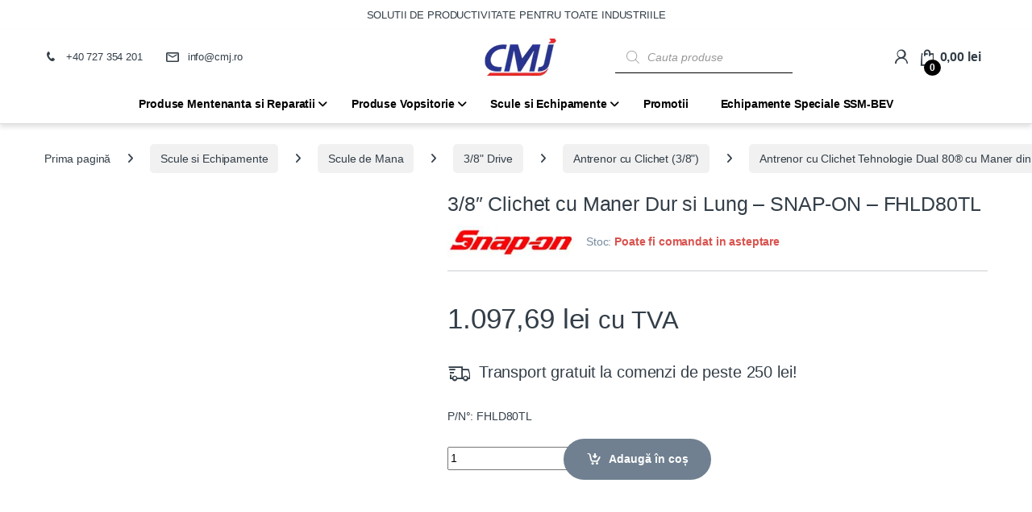

--- FILE ---
content_type: text/html; charset=UTF-8
request_url: https://cmj.ro/product/3-8-clichet-cu-maner-dur-si-lung-snap-on-fhld80tl/
body_size: 40431
content:
<!DOCTYPE html><html lang="ro-RO" prefix="og: https://ogp.me/ns#"><head><script data-no-optimize="1">var litespeed_docref=sessionStorage.getItem("litespeed_docref");litespeed_docref&&(Object.defineProperty(document,"referrer",{get:function(){return litespeed_docref}}),sessionStorage.removeItem("litespeed_docref"));</script>  <script type="litespeed/javascript">(function(w,d,s,l,i){w[l]=w[l]||[];w[l].push({'gtm.start':new Date().getTime(),event:'gtm.js'});var f=d.getElementsByTagName(s)[0],j=d.createElement(s),dl=l!='dataLayer'?'&l='+l:'';j.async=!0;j.src='https://www.googletagmanager.com/gtm.js?id='+i+dl;f.parentNode.insertBefore(j,f)})(window,document,'script','dataLayer','GTM-P8JFR66F')</script> <meta charset="UTF-8"><meta name="viewport" content="width=device-width, initial-scale=1"><link rel="profile" href="http://gmpg.org/xfn/11"><link rel="pingback" href="https://cmj.ro/xmlrpc.php">
 <script type="litespeed/javascript" data-src="https://www.googletagmanager.com/gtag/js?id=AW-752677780"></script> <script type="litespeed/javascript">window.dataLayer=window.dataLayer||[];function gtag(){dataLayer.push(arguments)}
gtag('js',new Date());gtag('config','AW-752677780')</script>  <script type="litespeed/javascript">(function(h,o,t,j,a,r){h.hj=h.hj||function(){(h.hj.q=h.hj.q||[]).push(arguments)};h._hjSettings={hjid:2080815,hjsv:6};a=o.getElementsByTagName('head')[0];r=o.createElement('script');r.async=1;r.src=t+h._hjSettings.hjid+j+h._hjSettings.hjsv;a.appendChild(r)})(window,document,'https://static.hotjar.com/c/hotjar-','.js?sv=')</script> <style>img:is([sizes="auto" i], [sizes^="auto," i]) { contain-intrinsic-size: 3000px 1500px }</style> <script id="google_gtagjs-js-consent-mode-data-layer" type="litespeed/javascript">window.dataLayer=window.dataLayer||[];function gtag(){dataLayer.push(arguments)}
gtag('consent','default',{"ad_personalization":"denied","ad_storage":"denied","ad_user_data":"denied","analytics_storage":"denied","functionality_storage":"denied","security_storage":"denied","personalization_storage":"denied","region":["AT","BE","BG","CH","CY","CZ","DE","DK","EE","ES","FI","FR","GB","GR","HR","HU","IE","IS","IT","LI","LT","LU","LV","MT","NL","NO","PL","PT","RO","SE","SI","SK"],"wait_for_update":500});window._googlesitekitConsentCategoryMap={"statistics":["analytics_storage"],"marketing":["ad_storage","ad_user_data","ad_personalization"],"functional":["functionality_storage","security_storage"],"preferences":["personalization_storage"]};window._googlesitekitConsents={"ad_personalization":"denied","ad_storage":"denied","ad_user_data":"denied","analytics_storage":"denied","functionality_storage":"denied","security_storage":"denied","personalization_storage":"denied","region":["AT","BE","BG","CH","CY","CZ","DE","DK","EE","ES","FI","FR","GB","GR","HR","HU","IE","IS","IT","LI","LT","LU","LV","MT","NL","NO","PL","PT","RO","SE","SI","SK"],"wait_for_update":500}</script> <title>3/8&quot; Clichet cu Maner Dur si Lung - SNAP-ON - FHLD80TL - CMJ</title><meta name="description" content="3/8&quot; Clichet cu Maner Dur si Lung - SNAP-ON - FHLD80TLFeatures 7 teeth in contact with the gear provide strength and durabilityDual 80® Technology ratchet"/><meta name="robots" content="follow, index, max-snippet:-1, max-video-preview:-1, max-image-preview:large"/><link rel="canonical" href="https://cmj.ro/product/3-8-clichet-cu-maner-dur-si-lung-snap-on-fhld80tl/" /><meta property="og:locale" content="ro_RO" /><meta property="og:type" content="product" /><meta property="og:title" content="3/8&quot; Clichet cu Maner Dur si Lung - SNAP-ON - FHLD80TL - CMJ" /><meta property="og:description" content="3/8&quot; Clichet cu Maner Dur si Lung - SNAP-ON - FHLD80TLFeatures 7 teeth in contact with the gear provide strength and durabilityDual 80® Technology ratchet" /><meta property="og:url" content="https://cmj.ro/product/3-8-clichet-cu-maner-dur-si-lung-snap-on-fhld80tl/" /><meta property="og:site_name" content="CMJ" /><meta property="og:updated_time" content="2024-11-10T13:21:14+02:00" /><meta property="og:image" content="https://cmj.ro/wp-content/uploads/2021/11/38-Clichet-cu-Maner-Dur-si-Lung-SNAP-ON-FHLD80TL.jpg" /><meta property="og:image:secure_url" content="https://cmj.ro/wp-content/uploads/2021/11/38-Clichet-cu-Maner-Dur-si-Lung-SNAP-ON-FHLD80TL.jpg" /><meta property="og:image:width" content="1024" /><meta property="og:image:height" content="1024" /><meta property="og:image:alt" content="3/8&quot; Clichet cu Maner Dur si Lung - SNAP-ON - FHLD80TL" /><meta property="og:image:type" content="image/jpeg" /><meta property="product:brand" content="Snap-On" /><meta property="product:price:amount" content="907.18" /><meta property="product:price:currency" content="RON" /><meta property="product:availability" content="instock" /><meta name="twitter:card" content="summary_large_image" /><meta name="twitter:title" content="3/8&quot; Clichet cu Maner Dur si Lung - SNAP-ON - FHLD80TL - CMJ" /><meta name="twitter:description" content="3/8&quot; Clichet cu Maner Dur si Lung - SNAP-ON - FHLD80TLFeatures 7 teeth in contact with the gear provide strength and durabilityDual 80® Technology ratchet" /><meta name="twitter:image" content="https://cmj.ro/wp-content/uploads/2021/11/38-Clichet-cu-Maner-Dur-si-Lung-SNAP-ON-FHLD80TL.jpg" /><meta name="twitter:label1" content="Preț" /><meta name="twitter:data1" content="907,18&nbsp;lei" /><meta name="twitter:label2" content="Disponibilitate" /><meta name="twitter:data2" content="Poate fi comandat in asteptare" /> <script type="application/ld+json" class="rank-math-schema-pro">{"@context":"https://schema.org","@graph":[{"@type":"Organization","@id":"https://cmj.ro/#organization","name":"CMJ","url":"https://cmj.ro","logo":{"@type":"ImageObject","@id":"https://cmj.ro/#logo","url":"https://cmj.ro/wp-content/uploads/2021/06/cmj-logo.png","contentUrl":"https://cmj.ro/wp-content/uploads/2021/06/cmj-logo.png","caption":"CMJ","inLanguage":"ro-RO","width":"150","height":"79"}},{"@type":"WebSite","@id":"https://cmj.ro/#website","url":"https://cmj.ro","name":"CMJ","publisher":{"@id":"https://cmj.ro/#organization"},"inLanguage":"ro-RO"},{"@type":"ImageObject","@id":"https://cmj.ro/wp-content/uploads/2021/11/38-Clichet-cu-Maner-Dur-si-Lung-SNAP-ON-FHLD80TL.jpg","url":"https://cmj.ro/wp-content/uploads/2021/11/38-Clichet-cu-Maner-Dur-si-Lung-SNAP-ON-FHLD80TL.jpg","width":"1024","height":"1024","caption":"3/8\" Clichet cu Maner Dur si Lung - SNAP-ON - FHLD80TL","inLanguage":"ro-RO"},{"@type":"ItemPage","@id":"https://cmj.ro/product/3-8-clichet-cu-maner-dur-si-lung-snap-on-fhld80tl/#webpage","url":"https://cmj.ro/product/3-8-clichet-cu-maner-dur-si-lung-snap-on-fhld80tl/","name":"3/8&quot; Clichet cu Maner Dur si Lung - SNAP-ON - FHLD80TL - CMJ","datePublished":"2021-11-16T13:23:04+02:00","dateModified":"2024-11-10T13:21:14+02:00","isPartOf":{"@id":"https://cmj.ro/#website"},"primaryImageOfPage":{"@id":"https://cmj.ro/wp-content/uploads/2021/11/38-Clichet-cu-Maner-Dur-si-Lung-SNAP-ON-FHLD80TL.jpg"},"inLanguage":"ro-RO"},{"@type":"Product","brand":{"@type":"Brand","name":"Snap-On"},"name":"3/8\" Clichet cu Maner Dur si Lung - SNAP-ON - FHLD80TL - CMJ","description":"3/8\" Clichet cu Maner Dur si Lung - SNAP-ON - FHLD80TLFeatures 7 teeth in contact with the gear provide strength and durabilityDual 80\u00ae Technology ratchet requires the least amount of arc to engage the next gear tooth Sealed head keeps dirt and other contaminants out of the head mechanism Specifications","sku":"FHLD80TL","category":"Scule si Echipamente &gt; Scule de Mana &gt; 3/8\" Drive","mainEntityOfPage":{"@id":"https://cmj.ro/product/3-8-clichet-cu-maner-dur-si-lung-snap-on-fhld80tl/#webpage"},"image":[{"@type":"ImageObject","url":"https://cmj.ro/wp-content/uploads/2021/11/38-Clichet-cu-Maner-Dur-si-Lung-SNAP-ON-FHLD80TL.jpg","height":"1024","width":"1024"}],"offers":{"@type":"Offer","price":"907.18","priceCurrency":"RON","priceValidUntil":"2050-01-01","availability":"https://schema.org/InStock","itemCondition":"NewCondition","url":"https://cmj.ro/product/3-8-clichet-cu-maner-dur-si-lung-snap-on-fhld80tl/","seller":{"@type":"Organization","@id":"https://cmj.ro/","name":"CMJ","url":"https://cmj.ro","logo":"https://cmj.ro/wp-content/uploads/2021/06/cmj-logo.png"},"priceSpecification":{"price":"907.18","priceCurrency":"RON","valueAddedTaxIncluded":"false"}},"@id":"https://cmj.ro/product/3-8-clichet-cu-maner-dur-si-lung-snap-on-fhld80tl/#richSnippet"}]}</script> <link rel='dns-prefetch' href='//www.googletagmanager.com' /><link rel='dns-prefetch' href='//fonts.googleapis.com' /><link rel="alternate" type="application/rss+xml" title="CMJ &raquo; Flux" href="https://cmj.ro/feed/" /><link rel="alternate" type="application/rss+xml" title="CMJ &raquo; Flux comentarii" href="https://cmj.ro/comments/feed/" /><link rel="alternate" type="application/rss+xml" title="Flux comentarii CMJ &raquo; 3/8&#8243; Clichet cu Maner Dur si Lung &#8211; SNAP-ON &#8211; FHLD80TL" href="https://cmj.ro/product/3-8-clichet-cu-maner-dur-si-lung-snap-on-fhld80tl/feed/" /> <script type="litespeed/javascript">window._wpemojiSettings={"baseUrl":"https:\/\/s.w.org\/images\/core\/emoji\/16.0.1\/72x72\/","ext":".png","svgUrl":"https:\/\/s.w.org\/images\/core\/emoji\/16.0.1\/svg\/","svgExt":".svg","source":{"concatemoji":"https:\/\/cmj.ro\/wp-includes\/js\/wp-emoji-release.min.js?ver=6.8.3"}};
/*! This file is auto-generated */
!function(s,n){var o,i,e;function c(e){try{var t={supportTests:e,timestamp:(new Date).valueOf()};sessionStorage.setItem(o,JSON.stringify(t))}catch(e){}}function p(e,t,n){e.clearRect(0,0,e.canvas.width,e.canvas.height),e.fillText(t,0,0);var t=new Uint32Array(e.getImageData(0,0,e.canvas.width,e.canvas.height).data),a=(e.clearRect(0,0,e.canvas.width,e.canvas.height),e.fillText(n,0,0),new Uint32Array(e.getImageData(0,0,e.canvas.width,e.canvas.height).data));return t.every(function(e,t){return e===a[t]})}function u(e,t){e.clearRect(0,0,e.canvas.width,e.canvas.height),e.fillText(t,0,0);for(var n=e.getImageData(16,16,1,1),a=0;a<n.data.length;a++)if(0!==n.data[a])return!1;return!0}function f(e,t,n,a){switch(t){case"flag":return n(e,"\ud83c\udff3\ufe0f\u200d\u26a7\ufe0f","\ud83c\udff3\ufe0f\u200b\u26a7\ufe0f")?!1:!n(e,"\ud83c\udde8\ud83c\uddf6","\ud83c\udde8\u200b\ud83c\uddf6")&&!n(e,"\ud83c\udff4\udb40\udc67\udb40\udc62\udb40\udc65\udb40\udc6e\udb40\udc67\udb40\udc7f","\ud83c\udff4\u200b\udb40\udc67\u200b\udb40\udc62\u200b\udb40\udc65\u200b\udb40\udc6e\u200b\udb40\udc67\u200b\udb40\udc7f");case"emoji":return!a(e,"\ud83e\udedf")}return!1}function g(e,t,n,a){var r="undefined"!=typeof WorkerGlobalScope&&self instanceof WorkerGlobalScope?new OffscreenCanvas(300,150):s.createElement("canvas"),o=r.getContext("2d",{willReadFrequently:!0}),i=(o.textBaseline="top",o.font="600 32px Arial",{});return e.forEach(function(e){i[e]=t(o,e,n,a)}),i}function t(e){var t=s.createElement("script");t.src=e,t.defer=!0,s.head.appendChild(t)}"undefined"!=typeof Promise&&(o="wpEmojiSettingsSupports",i=["flag","emoji"],n.supports={everything:!0,everythingExceptFlag:!0},e=new Promise(function(e){s.addEventListener("DOMContentLiteSpeedLoaded",e,{once:!0})}),new Promise(function(t){var n=function(){try{var e=JSON.parse(sessionStorage.getItem(o));if("object"==typeof e&&"number"==typeof e.timestamp&&(new Date).valueOf()<e.timestamp+604800&&"object"==typeof e.supportTests)return e.supportTests}catch(e){}return null}();if(!n){if("undefined"!=typeof Worker&&"undefined"!=typeof OffscreenCanvas&&"undefined"!=typeof URL&&URL.createObjectURL&&"undefined"!=typeof Blob)try{var e="postMessage("+g.toString()+"("+[JSON.stringify(i),f.toString(),p.toString(),u.toString()].join(",")+"));",a=new Blob([e],{type:"text/javascript"}),r=new Worker(URL.createObjectURL(a),{name:"wpTestEmojiSupports"});return void(r.onmessage=function(e){c(n=e.data),r.terminate(),t(n)})}catch(e){}c(n=g(i,f,p,u))}t(n)}).then(function(e){for(var t in e)n.supports[t]=e[t],n.supports.everything=n.supports.everything&&n.supports[t],"flag"!==t&&(n.supports.everythingExceptFlag=n.supports.everythingExceptFlag&&n.supports[t]);n.supports.everythingExceptFlag=n.supports.everythingExceptFlag&&!n.supports.flag,n.DOMReady=!1,n.readyCallback=function(){n.DOMReady=!0}}).then(function(){return e}).then(function(){var e;n.supports.everything||(n.readyCallback(),(e=n.source||{}).concatemoji?t(e.concatemoji):e.wpemoji&&e.twemoji&&(t(e.twemoji),t(e.wpemoji)))}))}((window,document),window._wpemojiSettings)</script> <link data-optimized="2" rel="stylesheet" href="https://cmj.ro/wp-content/litespeed/css/d32634eb076da6f87c18d1d55bda5673.css?ver=e0544" /><style id='wp-emoji-styles-inline-css' type='text/css'>img.wp-smiley, img.emoji {
		display: inline !important;
		border: none !important;
		box-shadow: none !important;
		height: 1em !important;
		width: 1em !important;
		margin: 0 0.07em !important;
		vertical-align: -0.1em !important;
		background: none !important;
		padding: 0 !important;
	}</style><style id='classic-theme-styles-inline-css' type='text/css'>/*! This file is auto-generated */
.wp-block-button__link{color:#fff;background-color:#32373c;border-radius:9999px;box-shadow:none;text-decoration:none;padding:calc(.667em + 2px) calc(1.333em + 2px);font-size:1.125em}.wp-block-file__button{background:#32373c;color:#fff;text-decoration:none}</style><style id='global-styles-inline-css' type='text/css'>:root{--wp--preset--aspect-ratio--square: 1;--wp--preset--aspect-ratio--4-3: 4/3;--wp--preset--aspect-ratio--3-4: 3/4;--wp--preset--aspect-ratio--3-2: 3/2;--wp--preset--aspect-ratio--2-3: 2/3;--wp--preset--aspect-ratio--16-9: 16/9;--wp--preset--aspect-ratio--9-16: 9/16;--wp--preset--color--black: #000000;--wp--preset--color--cyan-bluish-gray: #abb8c3;--wp--preset--color--white: #ffffff;--wp--preset--color--pale-pink: #f78da7;--wp--preset--color--vivid-red: #cf2e2e;--wp--preset--color--luminous-vivid-orange: #ff6900;--wp--preset--color--luminous-vivid-amber: #fcb900;--wp--preset--color--light-green-cyan: #7bdcb5;--wp--preset--color--vivid-green-cyan: #00d084;--wp--preset--color--pale-cyan-blue: #8ed1fc;--wp--preset--color--vivid-cyan-blue: #0693e3;--wp--preset--color--vivid-purple: #9b51e0;--wp--preset--gradient--vivid-cyan-blue-to-vivid-purple: linear-gradient(135deg,rgba(6,147,227,1) 0%,rgb(155,81,224) 100%);--wp--preset--gradient--light-green-cyan-to-vivid-green-cyan: linear-gradient(135deg,rgb(122,220,180) 0%,rgb(0,208,130) 100%);--wp--preset--gradient--luminous-vivid-amber-to-luminous-vivid-orange: linear-gradient(135deg,rgba(252,185,0,1) 0%,rgba(255,105,0,1) 100%);--wp--preset--gradient--luminous-vivid-orange-to-vivid-red: linear-gradient(135deg,rgba(255,105,0,1) 0%,rgb(207,46,46) 100%);--wp--preset--gradient--very-light-gray-to-cyan-bluish-gray: linear-gradient(135deg,rgb(238,238,238) 0%,rgb(169,184,195) 100%);--wp--preset--gradient--cool-to-warm-spectrum: linear-gradient(135deg,rgb(74,234,220) 0%,rgb(151,120,209) 20%,rgb(207,42,186) 40%,rgb(238,44,130) 60%,rgb(251,105,98) 80%,rgb(254,248,76) 100%);--wp--preset--gradient--blush-light-purple: linear-gradient(135deg,rgb(255,206,236) 0%,rgb(152,150,240) 100%);--wp--preset--gradient--blush-bordeaux: linear-gradient(135deg,rgb(254,205,165) 0%,rgb(254,45,45) 50%,rgb(107,0,62) 100%);--wp--preset--gradient--luminous-dusk: linear-gradient(135deg,rgb(255,203,112) 0%,rgb(199,81,192) 50%,rgb(65,88,208) 100%);--wp--preset--gradient--pale-ocean: linear-gradient(135deg,rgb(255,245,203) 0%,rgb(182,227,212) 50%,rgb(51,167,181) 100%);--wp--preset--gradient--electric-grass: linear-gradient(135deg,rgb(202,248,128) 0%,rgb(113,206,126) 100%);--wp--preset--gradient--midnight: linear-gradient(135deg,rgb(2,3,129) 0%,rgb(40,116,252) 100%);--wp--preset--font-size--small: 13px;--wp--preset--font-size--medium: 20px;--wp--preset--font-size--large: 36px;--wp--preset--font-size--x-large: 42px;--wp--preset--spacing--20: 0.44rem;--wp--preset--spacing--30: 0.67rem;--wp--preset--spacing--40: 1rem;--wp--preset--spacing--50: 1.5rem;--wp--preset--spacing--60: 2.25rem;--wp--preset--spacing--70: 3.38rem;--wp--preset--spacing--80: 5.06rem;--wp--preset--shadow--natural: 6px 6px 9px rgba(0, 0, 0, 0.2);--wp--preset--shadow--deep: 12px 12px 50px rgba(0, 0, 0, 0.4);--wp--preset--shadow--sharp: 6px 6px 0px rgba(0, 0, 0, 0.2);--wp--preset--shadow--outlined: 6px 6px 0px -3px rgba(255, 255, 255, 1), 6px 6px rgba(0, 0, 0, 1);--wp--preset--shadow--crisp: 6px 6px 0px rgba(0, 0, 0, 1);}:where(.is-layout-flex){gap: 0.5em;}:where(.is-layout-grid){gap: 0.5em;}body .is-layout-flex{display: flex;}.is-layout-flex{flex-wrap: wrap;align-items: center;}.is-layout-flex > :is(*, div){margin: 0;}body .is-layout-grid{display: grid;}.is-layout-grid > :is(*, div){margin: 0;}:where(.wp-block-columns.is-layout-flex){gap: 2em;}:where(.wp-block-columns.is-layout-grid){gap: 2em;}:where(.wp-block-post-template.is-layout-flex){gap: 1.25em;}:where(.wp-block-post-template.is-layout-grid){gap: 1.25em;}.has-black-color{color: var(--wp--preset--color--black) !important;}.has-cyan-bluish-gray-color{color: var(--wp--preset--color--cyan-bluish-gray) !important;}.has-white-color{color: var(--wp--preset--color--white) !important;}.has-pale-pink-color{color: var(--wp--preset--color--pale-pink) !important;}.has-vivid-red-color{color: var(--wp--preset--color--vivid-red) !important;}.has-luminous-vivid-orange-color{color: var(--wp--preset--color--luminous-vivid-orange) !important;}.has-luminous-vivid-amber-color{color: var(--wp--preset--color--luminous-vivid-amber) !important;}.has-light-green-cyan-color{color: var(--wp--preset--color--light-green-cyan) !important;}.has-vivid-green-cyan-color{color: var(--wp--preset--color--vivid-green-cyan) !important;}.has-pale-cyan-blue-color{color: var(--wp--preset--color--pale-cyan-blue) !important;}.has-vivid-cyan-blue-color{color: var(--wp--preset--color--vivid-cyan-blue) !important;}.has-vivid-purple-color{color: var(--wp--preset--color--vivid-purple) !important;}.has-black-background-color{background-color: var(--wp--preset--color--black) !important;}.has-cyan-bluish-gray-background-color{background-color: var(--wp--preset--color--cyan-bluish-gray) !important;}.has-white-background-color{background-color: var(--wp--preset--color--white) !important;}.has-pale-pink-background-color{background-color: var(--wp--preset--color--pale-pink) !important;}.has-vivid-red-background-color{background-color: var(--wp--preset--color--vivid-red) !important;}.has-luminous-vivid-orange-background-color{background-color: var(--wp--preset--color--luminous-vivid-orange) !important;}.has-luminous-vivid-amber-background-color{background-color: var(--wp--preset--color--luminous-vivid-amber) !important;}.has-light-green-cyan-background-color{background-color: var(--wp--preset--color--light-green-cyan) !important;}.has-vivid-green-cyan-background-color{background-color: var(--wp--preset--color--vivid-green-cyan) !important;}.has-pale-cyan-blue-background-color{background-color: var(--wp--preset--color--pale-cyan-blue) !important;}.has-vivid-cyan-blue-background-color{background-color: var(--wp--preset--color--vivid-cyan-blue) !important;}.has-vivid-purple-background-color{background-color: var(--wp--preset--color--vivid-purple) !important;}.has-black-border-color{border-color: var(--wp--preset--color--black) !important;}.has-cyan-bluish-gray-border-color{border-color: var(--wp--preset--color--cyan-bluish-gray) !important;}.has-white-border-color{border-color: var(--wp--preset--color--white) !important;}.has-pale-pink-border-color{border-color: var(--wp--preset--color--pale-pink) !important;}.has-vivid-red-border-color{border-color: var(--wp--preset--color--vivid-red) !important;}.has-luminous-vivid-orange-border-color{border-color: var(--wp--preset--color--luminous-vivid-orange) !important;}.has-luminous-vivid-amber-border-color{border-color: var(--wp--preset--color--luminous-vivid-amber) !important;}.has-light-green-cyan-border-color{border-color: var(--wp--preset--color--light-green-cyan) !important;}.has-vivid-green-cyan-border-color{border-color: var(--wp--preset--color--vivid-green-cyan) !important;}.has-pale-cyan-blue-border-color{border-color: var(--wp--preset--color--pale-cyan-blue) !important;}.has-vivid-cyan-blue-border-color{border-color: var(--wp--preset--color--vivid-cyan-blue) !important;}.has-vivid-purple-border-color{border-color: var(--wp--preset--color--vivid-purple) !important;}.has-vivid-cyan-blue-to-vivid-purple-gradient-background{background: var(--wp--preset--gradient--vivid-cyan-blue-to-vivid-purple) !important;}.has-light-green-cyan-to-vivid-green-cyan-gradient-background{background: var(--wp--preset--gradient--light-green-cyan-to-vivid-green-cyan) !important;}.has-luminous-vivid-amber-to-luminous-vivid-orange-gradient-background{background: var(--wp--preset--gradient--luminous-vivid-amber-to-luminous-vivid-orange) !important;}.has-luminous-vivid-orange-to-vivid-red-gradient-background{background: var(--wp--preset--gradient--luminous-vivid-orange-to-vivid-red) !important;}.has-very-light-gray-to-cyan-bluish-gray-gradient-background{background: var(--wp--preset--gradient--very-light-gray-to-cyan-bluish-gray) !important;}.has-cool-to-warm-spectrum-gradient-background{background: var(--wp--preset--gradient--cool-to-warm-spectrum) !important;}.has-blush-light-purple-gradient-background{background: var(--wp--preset--gradient--blush-light-purple) !important;}.has-blush-bordeaux-gradient-background{background: var(--wp--preset--gradient--blush-bordeaux) !important;}.has-luminous-dusk-gradient-background{background: var(--wp--preset--gradient--luminous-dusk) !important;}.has-pale-ocean-gradient-background{background: var(--wp--preset--gradient--pale-ocean) !important;}.has-electric-grass-gradient-background{background: var(--wp--preset--gradient--electric-grass) !important;}.has-midnight-gradient-background{background: var(--wp--preset--gradient--midnight) !important;}.has-small-font-size{font-size: var(--wp--preset--font-size--small) !important;}.has-medium-font-size{font-size: var(--wp--preset--font-size--medium) !important;}.has-large-font-size{font-size: var(--wp--preset--font-size--large) !important;}.has-x-large-font-size{font-size: var(--wp--preset--font-size--x-large) !important;}
:where(.wp-block-post-template.is-layout-flex){gap: 1.25em;}:where(.wp-block-post-template.is-layout-grid){gap: 1.25em;}
:where(.wp-block-columns.is-layout-flex){gap: 2em;}:where(.wp-block-columns.is-layout-grid){gap: 2em;}
:root :where(.wp-block-pullquote){font-size: 1.5em;line-height: 1.6;}</style><style id='woocommerce-inline-inline-css' type='text/css'>.woocommerce form .form-row .required { visibility: visible; }</style> <script id="woocommerce-google-analytics-integration-gtag-js-after" type="litespeed/javascript">window.dataLayer=window.dataLayer||[];function gtag(){dataLayer.push(arguments)}
for(const mode of[{"analytics_storage":"denied","ad_storage":"denied","ad_user_data":"denied","ad_personalization":"denied","region":["AT","BE","BG","HR","CY","CZ","DK","EE","FI","FR","DE","GR","HU","IS","IE","IT","LV","LI","LT","LU","MT","NL","NO","PL","PT","RO","SK","SI","ES","SE","GB","CH"]}]||[]){gtag("consent","default",{"wait_for_update":500,...mode})}
gtag("js",new Date());gtag("set","developer_id.dOGY3NW",!0);gtag("config","G-L81NMCGBR0",{"track_404":!0,"allow_google_signals":!1,"logged_in":!1,"linker":{"domains":[],"allow_incoming":!1},"custom_map":{"dimension1":"logged_in"}})</script> <script id="cookie-notice-front-js-before" type="litespeed/javascript">var cnArgs={"ajaxUrl":"https:\/\/cmj.ro\/wp-admin\/admin-ajax.php","nonce":"8f558c35c9","hideEffect":"fade","position":"bottom","onScroll":!1,"onScrollOffset":100,"onClick":!1,"cookieName":"cookie_notice_accepted","cookieTime":2592000,"cookieTimeRejected":2592000,"globalCookie":!1,"redirection":!1,"cache":!0,"revokeCookies":!1,"revokeCookiesOpt":"automatic"}</script> <script type="litespeed/javascript" data-src="https://cmj.ro/wp-includes/js/jquery/jquery.min.js?ver=3.7.1" id="jquery-core-js"></script> <script id="wc-add-to-cart-js-extra" type="litespeed/javascript">var wc_add_to_cart_params={"ajax_url":"\/wp-admin\/admin-ajax.php","wc_ajax_url":"\/?wc-ajax=%%endpoint%%","i18n_view_cart":"Vezi co\u0219ul","cart_url":"https:\/\/cmj.ro\/cos\/","is_cart":"","cart_redirect_after_add":"no"}</script> <script id="wc-single-product-js-extra" type="litespeed/javascript">var wc_single_product_params={"i18n_required_rating_text":"Te rog selecteaz\u0103 o evaluare","i18n_rating_options":["Una din 5 stele","2 din 5 stele","3 din 5 stele","4 din 5 stele","5 din 5 stele"],"i18n_product_gallery_trigger_text":"Vezi galeria cu imagini pe ecran \u00eentreg","review_rating_required":"yes","flexslider":{"rtl":!1,"animation":"slide","smoothHeight":!0,"directionNav":!1,"controlNav":!0,"slideshow":!1,"animationSpeed":500,"animationLoop":!1,"allowOneSlide":!1},"zoom_enabled":"1","zoom_options":[],"photoswipe_enabled":"1","photoswipe_options":{"shareEl":!1,"closeOnScroll":!1,"history":!1,"hideAnimationDuration":0,"showAnimationDuration":0},"flexslider_enabled":"1"}</script> <script id="wc-cart-fragments-js-extra" type="litespeed/javascript">var wc_cart_fragments_params={"ajax_url":"\/wp-admin\/admin-ajax.php","wc_ajax_url":"\/?wc-ajax=%%endpoint%%","cart_hash_key":"wc_cart_hash_496da66178b5f08323e32797d285532a","fragment_name":"wc_fragments_496da66178b5f08323e32797d285532a","request_timeout":"5000"}</script> <script id="woovartables_js-js-extra" type="litespeed/javascript">var localvars={"ajax_url":"https:\/\/cmj.ro\/wp-admin\/admin-ajax.php","cart_url":"https:\/\/cmj.ro\/cos\/","vartable_ajax":"0","currency_symbol":"lei","thousand_separator":".","decimal_separator":",","decimal_decimals":"2","currency_pos":"right_space","price_display_suffix":"cu TVA","lightbox":"0"}</script>  <script type="litespeed/javascript" data-src="https://www.googletagmanager.com/gtag/js?id=GT-PHGFJGK" id="google_gtagjs-js"></script> <script id="google_gtagjs-js-after" type="litespeed/javascript">window.dataLayer=window.dataLayer||[];function gtag(){dataLayer.push(arguments)}
gtag("set","linker",{"domains":["cmj.ro"]});gtag("js",new Date());gtag("set","developer_id.dZTNiMT",!0);gtag("config","GT-PHGFJGK");gtag("config","AW-17391051982");window._googlesitekit=window._googlesitekit||{};window._googlesitekit.throttledEvents=[];window._googlesitekit.gtagEvent=(name,data)=>{var key=JSON.stringify({name,data});if(!!window._googlesitekit.throttledEvents[key]){return}window._googlesitekit.throttledEvents[key]=!0;setTimeout(()=>{delete window._googlesitekit.throttledEvents[key]},5);gtag("event",name,{...data,event_source:"site-kit"})}</script> <script></script><link rel="https://api.w.org/" href="https://cmj.ro/wp-json/" /><link rel="alternate" title="JSON" type="application/json" href="https://cmj.ro/wp-json/wp/v2/product/18677" /><link rel="EditURI" type="application/rsd+xml" title="RSD" href="https://cmj.ro/xmlrpc.php?rsd" /><meta name="generator" content="WordPress 6.8.3" /><link rel='shortlink' href='https://cmj.ro/?p=18677' /><link rel="alternate" title="oEmbed (JSON)" type="application/json+oembed" href="https://cmj.ro/wp-json/oembed/1.0/embed?url=https%3A%2F%2Fcmj.ro%2Fproduct%2F3-8-clichet-cu-maner-dur-si-lung-snap-on-fhld80tl%2F" /><link rel="alternate" title="oEmbed (XML)" type="text/xml+oembed" href="https://cmj.ro/wp-json/oembed/1.0/embed?url=https%3A%2F%2Fcmj.ro%2Fproduct%2F3-8-clichet-cu-maner-dur-si-lung-snap-on-fhld80tl%2F&#038;format=xml" /><meta name="generator" content="Redux 4.5.8" /><meta name="generator" content="Site Kit by Google 1.164.0" /><style id="ubermenu-custom-generated-css">/** UberMenu Custom Menu Styles (Customizer) **/
/* main */
 .ubermenu-main.ubermenu-transition-slide .ubermenu-active > .ubermenu-submenu.ubermenu-submenu-type-mega,.ubermenu-main:not(.ubermenu-transition-slide) .ubermenu-submenu.ubermenu-submenu-type-mega,.ubermenu .ubermenu-force > .ubermenu-submenu { max-height:50px; }
 .ubermenu.ubermenu-main:not(.ubermenu-responsive-collapse) { max-height:400px; }
 .ubermenu-main { background-color:#ffffff; background:-webkit-gradient(linear,left top,left bottom,from(#ffffff),to(#ffffff)); background:-webkit-linear-gradient(top,#ffffff,#ffffff); background:-moz-linear-gradient(top,#ffffff,#ffffff); background:-ms-linear-gradient(top,#ffffff,#ffffff); background:-o-linear-gradient(top,#ffffff,#ffffff); background:linear-gradient(top,#ffffff,#ffffff); }
 .ubermenu-main.ubermenu-transition-fade .ubermenu-item .ubermenu-submenu-drop { margin-top:0; }
 .ubermenu-main .ubermenu-nav .ubermenu-item.ubermenu-item-level-0 > .ubermenu-target { font-weight:bold; }
 .ubermenu-main .ubermenu-item-level-0 > .ubermenu-target { color:#000000; }
 .ubermenu.ubermenu-main .ubermenu-item-level-0:hover > .ubermenu-target, .ubermenu-main .ubermenu-item-level-0.ubermenu-active > .ubermenu-target { color:#000000; }
 .ubermenu-main .ubermenu-item-level-0.ubermenu-current-menu-item > .ubermenu-target, .ubermenu-main .ubermenu-item-level-0.ubermenu-current-menu-parent > .ubermenu-target, .ubermenu-main .ubermenu-item-level-0.ubermenu-current-menu-ancestor > .ubermenu-target { color:#000000; }
 .ubermenu-main .ubermenu-item.ubermenu-item-level-0 > .ubermenu-highlight { color:#000000; }
 .ubermenu-main .ubermenu-submenu.ubermenu-submenu-drop { background-color:#ffffff; }
 .ubermenu-main .ubermenu-item-normal > .ubermenu-target { color:#000000; }
 .ubermenu.ubermenu-main .ubermenu-tab.ubermenu-active > .ubermenu-target { background-color:#f5f5f5; }
 .ubermenu.ubermenu-main .ubermenu-tabs-group { border-color:#adaaa4; }


/** UberMenu Custom Menu Item Styles (Menu Item Settings) **/
/* 8181 */   .ubermenu .ubermenu-item.ubermenu-item-8181 > .ubermenu-target { color:#000000; }
/* 8182 */   .ubermenu .ubermenu-item.ubermenu-item-8182 > .ubermenu-target { color:#000000; }
/* 8184 */   .ubermenu .ubermenu-item.ubermenu-item-8184 > .ubermenu-target { color:#000000; }
/* 8180 */   .ubermenu .ubermenu-item.ubermenu-item-8180 > .ubermenu-target { color:#000000; }
/* 8185 */   .ubermenu .ubermenu-item.ubermenu-item-8185 > .ubermenu-target { color:#000000; }
/* 8186 */   .ubermenu .ubermenu-item.ubermenu-item-8186 > .ubermenu-target { color:#000000; }
/* 8187 */   .ubermenu .ubermenu-item.ubermenu-item-8187 > .ubermenu-target { color:#000000; }
/* 8188 */   .ubermenu .ubermenu-item.ubermenu-item-8188 > .ubermenu-target { color:#000000; }
/* 8189 */   .ubermenu .ubermenu-item.ubermenu-item-8189 > .ubermenu-target { color:#000000; }
/* 8131 */   .ubermenu .ubermenu-item.ubermenu-item-8131 > .ubermenu-target { color:#000000; }
             .ubermenu .ubermenu-item.ubermenu-item-8131.ubermenu-active > .ubermenu-target, .ubermenu .ubermenu-item.ubermenu-item-8131:hover > .ubermenu-target, .ubermenu .ubermenu-submenu .ubermenu-item.ubermenu-item-8131.ubermenu-active > .ubermenu-target, .ubermenu .ubermenu-submenu .ubermenu-item.ubermenu-item-8131:hover > .ubermenu-target { color:#000000; }
             .ubermenu .ubermenu-item.ubermenu-item-8131.ubermenu-current-menu-item > .ubermenu-target,.ubermenu .ubermenu-item.ubermenu-item-8131.ubermenu-current-menu-ancestor > .ubermenu-target { color:#000000; }
             .ubermenu .ubermenu-submenu.ubermenu-submenu-id-8131 .ubermenu-target, .ubermenu .ubermenu-submenu.ubermenu-submenu-id-8131 .ubermenu-target > .ubermenu-target-description { color:#000000; }
/* 8470 */   .ubermenu .ubermenu-item.ubermenu-item-8470 > .ubermenu-target { color:#000000; }
/* 8471 */   .ubermenu .ubermenu-item.ubermenu-item-8471 > .ubermenu-target { color:#000000; }
/* 8472 */   .ubermenu .ubermenu-item.ubermenu-item-8472 > .ubermenu-target { color:#000000; }
/* 8473 */   .ubermenu .ubermenu-item.ubermenu-item-8473 > .ubermenu-target { color:#000000; }
/* 8474 */   .ubermenu .ubermenu-item.ubermenu-item-8474 > .ubermenu-target { color:#000000; }
/* 8475 */   .ubermenu .ubermenu-item.ubermenu-item-8475 > .ubermenu-target { color:#000000; }
/* 8476 */   .ubermenu .ubermenu-item.ubermenu-item-8476 > .ubermenu-target { color:#000000; }
/* 8477 */   .ubermenu .ubermenu-item.ubermenu-item-8477 > .ubermenu-target { color:#000000; }
/* 8478 */   .ubermenu .ubermenu-item.ubermenu-item-8478 > .ubermenu-target { color:#000000; }
/* 8479 */   .ubermenu .ubermenu-item.ubermenu-item-8479 > .ubermenu-target { color:#000000; }
/* 8589 */   .ubermenu .ubermenu-item.ubermenu-item-8589 > .ubermenu-target { color:#000000; }
/* 8590 */   .ubermenu .ubermenu-item.ubermenu-item-8590 > .ubermenu-target { color:#000000; }
/* 8591 */   .ubermenu .ubermenu-item.ubermenu-item-8591 > .ubermenu-target { color:#000000; }
/* 10646 */  .ubermenu .ubermenu-item.ubermenu-item-10646 > .ubermenu-target { color:#000000; }
/* 10648 */  .ubermenu .ubermenu-item.ubermenu-item-10648 > .ubermenu-target { color:#000000; }
/* 10647 */  .ubermenu .ubermenu-item.ubermenu-item-10647 > .ubermenu-target { color:#000000; }
/* 15294 */  .ubermenu .ubermenu-item.ubermenu-item-15294 > .ubermenu-target { color:#000000; }
/* 15295 */  .ubermenu .ubermenu-item.ubermenu-item-15295 > .ubermenu-target { color:#000000; }
/* 10649 */  .ubermenu .ubermenu-item.ubermenu-item-10649 > .ubermenu-target { color:#000000; }
/* 10650 */  .ubermenu .ubermenu-item.ubermenu-item-10650 > .ubermenu-target { color:#000000; }
/* 10606 */  .ubermenu .ubermenu-submenu.ubermenu-submenu-id-10606 { min-height:400px; }
/* 15022 */  .ubermenu .ubermenu-submenu.ubermenu-submenu-id-15022 { min-height:400px; }
/* 16158 */  .ubermenu .ubermenu-item.ubermenu-item-16158 > .ubermenu-target { color:#000000; }
             .ubermenu .ubermenu-item.ubermenu-item-16158.ubermenu-active > .ubermenu-target, .ubermenu .ubermenu-item.ubermenu-item-16158 > .ubermenu-target:hover, .ubermenu .ubermenu-submenu .ubermenu-item.ubermenu-item-16158.ubermenu-active > .ubermenu-target, .ubermenu .ubermenu-submenu .ubermenu-item.ubermenu-item-16158 > .ubermenu-target:hover { background:#f5f5f5; }
/* 15127 */  .ubermenu .ubermenu-item.ubermenu-item-15127 > .ubermenu-target { color:#000000; }
             .ubermenu .ubermenu-item.ubermenu-item-15127.ubermenu-active > .ubermenu-target, .ubermenu .ubermenu-item.ubermenu-item-15127 > .ubermenu-target:hover, .ubermenu .ubermenu-submenu .ubermenu-item.ubermenu-item-15127.ubermenu-active > .ubermenu-target, .ubermenu .ubermenu-submenu .ubermenu-item.ubermenu-item-15127 > .ubermenu-target:hover { background:#f5f5f5; }
/* 16127 */  .ubermenu .ubermenu-item.ubermenu-item-16127 > .ubermenu-target { color:#000000; }
             .ubermenu .ubermenu-item.ubermenu-item-16127.ubermenu-active > .ubermenu-target, .ubermenu .ubermenu-item.ubermenu-item-16127 > .ubermenu-target:hover, .ubermenu .ubermenu-submenu .ubermenu-item.ubermenu-item-16127.ubermenu-active > .ubermenu-target, .ubermenu .ubermenu-submenu .ubermenu-item.ubermenu-item-16127 > .ubermenu-target:hover { background:#f5f5f5; }
/* 15126 */  .ubermenu .ubermenu-item.ubermenu-item-15126 > .ubermenu-target { color:#000000; }
             .ubermenu .ubermenu-item.ubermenu-item-15126.ubermenu-active > .ubermenu-target, .ubermenu .ubermenu-item.ubermenu-item-15126 > .ubermenu-target:hover, .ubermenu .ubermenu-submenu .ubermenu-item.ubermenu-item-15126.ubermenu-active > .ubermenu-target, .ubermenu .ubermenu-submenu .ubermenu-item.ubermenu-item-15126 > .ubermenu-target:hover { background:#f5f5f5; }
/* 15130 */  .ubermenu .ubermenu-item.ubermenu-item-15130 > .ubermenu-target { color:#000000; }
             .ubermenu .ubermenu-item.ubermenu-item-15130.ubermenu-active > .ubermenu-target, .ubermenu .ubermenu-item.ubermenu-item-15130 > .ubermenu-target:hover, .ubermenu .ubermenu-submenu .ubermenu-item.ubermenu-item-15130.ubermenu-active > .ubermenu-target, .ubermenu .ubermenu-submenu .ubermenu-item.ubermenu-item-15130 > .ubermenu-target:hover { background:#f5f5f5; }
/* 15132 */  .ubermenu .ubermenu-item.ubermenu-item-15132 > .ubermenu-target { color:#000000; }
             .ubermenu .ubermenu-item.ubermenu-item-15132.ubermenu-active > .ubermenu-target, .ubermenu .ubermenu-item.ubermenu-item-15132 > .ubermenu-target:hover, .ubermenu .ubermenu-submenu .ubermenu-item.ubermenu-item-15132.ubermenu-active > .ubermenu-target, .ubermenu .ubermenu-submenu .ubermenu-item.ubermenu-item-15132 > .ubermenu-target:hover { background:#f5f5f5; }
/* 15133 */  .ubermenu .ubermenu-item.ubermenu-item-15133 > .ubermenu-target { color:#000000; }
             .ubermenu .ubermenu-item.ubermenu-item-15133.ubermenu-active > .ubermenu-target, .ubermenu .ubermenu-item.ubermenu-item-15133 > .ubermenu-target:hover, .ubermenu .ubermenu-submenu .ubermenu-item.ubermenu-item-15133.ubermenu-active > .ubermenu-target, .ubermenu .ubermenu-submenu .ubermenu-item.ubermenu-item-15133 > .ubermenu-target:hover { background:#f5f5f5; }
/* 15131 */  .ubermenu .ubermenu-item.ubermenu-item-15131 > .ubermenu-target { color:#000000; }
             .ubermenu .ubermenu-item.ubermenu-item-15131.ubermenu-active > .ubermenu-target, .ubermenu .ubermenu-item.ubermenu-item-15131 > .ubermenu-target:hover, .ubermenu .ubermenu-submenu .ubermenu-item.ubermenu-item-15131.ubermenu-active > .ubermenu-target, .ubermenu .ubermenu-submenu .ubermenu-item.ubermenu-item-15131 > .ubermenu-target:hover { background:#f5f5f5; }
/* 15129 */  .ubermenu .ubermenu-item.ubermenu-item-15129 > .ubermenu-target { color:#000000; }
             .ubermenu .ubermenu-item.ubermenu-item-15129.ubermenu-active > .ubermenu-target, .ubermenu .ubermenu-item.ubermenu-item-15129 > .ubermenu-target:hover, .ubermenu .ubermenu-submenu .ubermenu-item.ubermenu-item-15129.ubermenu-active > .ubermenu-target, .ubermenu .ubermenu-submenu .ubermenu-item.ubermenu-item-15129 > .ubermenu-target:hover { background:#f5f5f5; }
/* 16216 */  .ubermenu .ubermenu-item.ubermenu-item-16216 > .ubermenu-target { color:#000000; }
             .ubermenu .ubermenu-item.ubermenu-item-16216.ubermenu-active > .ubermenu-target, .ubermenu .ubermenu-item.ubermenu-item-16216 > .ubermenu-target:hover, .ubermenu .ubermenu-submenu .ubermenu-item.ubermenu-item-16216.ubermenu-active > .ubermenu-target, .ubermenu .ubermenu-submenu .ubermenu-item.ubermenu-item-16216 > .ubermenu-target:hover { background:#f5f5f5; }
/* 15128 */  .ubermenu .ubermenu-item.ubermenu-item-15128 > .ubermenu-target { color:#000000; }
             .ubermenu .ubermenu-item.ubermenu-item-15128.ubermenu-active > .ubermenu-target, .ubermenu .ubermenu-item.ubermenu-item-15128 > .ubermenu-target:hover, .ubermenu .ubermenu-submenu .ubermenu-item.ubermenu-item-15128.ubermenu-active > .ubermenu-target, .ubermenu .ubermenu-submenu .ubermenu-item.ubermenu-item-15128 > .ubermenu-target:hover { background:#f5f5f5; }
/* 16563 */  .ubermenu .ubermenu-item.ubermenu-item-16563 > .ubermenu-target { color:#000000; }
             .ubermenu .ubermenu-item.ubermenu-item-16563.ubermenu-active > .ubermenu-target, .ubermenu .ubermenu-item.ubermenu-item-16563 > .ubermenu-target:hover, .ubermenu .ubermenu-submenu .ubermenu-item.ubermenu-item-16563.ubermenu-active > .ubermenu-target, .ubermenu .ubermenu-submenu .ubermenu-item.ubermenu-item-16563 > .ubermenu-target:hover { background:#f5f5f5; }
/* 15134 */  .ubermenu .ubermenu-item.ubermenu-item-15134 > .ubermenu-target { color:#000000; }
             .ubermenu .ubermenu-item.ubermenu-item-15134.ubermenu-active > .ubermenu-target, .ubermenu .ubermenu-item.ubermenu-item-15134 > .ubermenu-target:hover, .ubermenu .ubermenu-submenu .ubermenu-item.ubermenu-item-15134.ubermenu-active > .ubermenu-target, .ubermenu .ubermenu-submenu .ubermenu-item.ubermenu-item-15134 > .ubermenu-target:hover { background:#f5f5f5; }
/* 8183 */   .ubermenu .ubermenu-item.ubermenu-item-8183 > .ubermenu-target { color:#000000; }
/* 17758 */  .ubermenu .ubermenu-item.ubermenu-item-17758.ubermenu-active > .ubermenu-target, .ubermenu .ubermenu-item.ubermenu-item-17758 > .ubermenu-target:hover, .ubermenu .ubermenu-submenu .ubermenu-item.ubermenu-item-17758.ubermenu-active > .ubermenu-target, .ubermenu .ubermenu-submenu .ubermenu-item.ubermenu-item-17758 > .ubermenu-target:hover { background:#f5f5f5; }

/* Status: Loaded from Transient */</style><style>.dgwt-wcas-ico-magnifier,.dgwt-wcas-ico-magnifier-handler{max-width:20px}.dgwt-wcas-search-wrapp{max-width:250px}</style><noscript><style>.woocommerce-product-gallery{ opacity: 1 !important; }</style></noscript><meta name="generator" content="Powered by WPBakery Page Builder - drag and drop page builder for WordPress."/> <script id="google_gtagjs" type="litespeed/javascript" data-src="https://www.googletagmanager.com/gtag/js?id=G-L81NMCGBR0"></script> <script id="google_gtagjs-inline" type="litespeed/javascript">window.dataLayer=window.dataLayer||[];function gtag(){dataLayer.push(arguments)}gtag('js',new Date());gtag('config','G-L81NMCGBR0',{})</script>  <script type="litespeed/javascript">(function(w,d,s,l,i){w[l]=w[l]||[];w[l].push({'gtm.start':new Date().getTime(),event:'gtm.js'});var f=d.getElementsByTagName(s)[0],j=d.createElement(s),dl=l!='dataLayer'?'&l='+l:'';j.async=!0;j.src='https://www.googletagmanager.com/gtm.js?id='+i+dl;f.parentNode.insertBefore(j,f)})(window,document,'script','dataLayer','GTM-P8JFR66F')</script> <link rel="icon" href="https://cmj.ro/wp-content/uploads/2021/05/favicon.png" sizes="32x32" /><link rel="icon" href="https://cmj.ro/wp-content/uploads/2021/05/favicon.png" sizes="192x192" /><link rel="apple-touch-icon" href="https://cmj.ro/wp-content/uploads/2021/05/favicon.png" /><meta name="msapplication-TileImage" content="https://cmj.ro/wp-content/uploads/2021/05/favicon.png" /><style type="text/css">.footer-call-us .call-us-icon i,
        .header-support-info .support-icon i,
        .header-support-inner .support-icon,
        .widget_electro_products_filter .widget_layered_nav li > a:hover::before,
        .widget_electro_products_filter .widget_layered_nav li > a:focus::before,
        .widget_electro_products_filter .widget_product_categories li > a:hover::before,
        .widget_electro_products_filter .widget_product_categories li > a:focus::before,
        .widget_electro_products_filter .widget_layered_nav li.chosen > a::before,
        .widget_electro_products_filter .widget_product_categories li.current-cat > a::before,
        .features-list .media-left i,
        .secondary-nav>.dropdown.open >a::before,
        .secondary-nav>.dropdown.show >a::before,
        p.stars a,
        .top-bar.top-bar-v1 #menu-top-bar-left.nav-inline .menu-item > a i,
        .handheld-footer .handheld-footer-bar .footer-call-us .call-us-text span,
        .footer-v2 .handheld-footer .handheld-footer-bar .footer-call-us .call-us-text span,
        .top-bar .menu-item.customer-support i,
        .header-v13 .primary-nav-menu .nav-inline>.menu-item>a:hover,
        .header-v13 .primary-nav-menu .nav-inline>.dropdown:hover > a,
        .header-v13 .off-canvas-navigation-wrapper .navbar-toggler:hover,
        .header-v13 .off-canvas-navigation-wrapper button:hover,
        .header-v13 .off-canvas-navigation-wrapper.toggled .navbar-toggler:hover,
        .header-v13 .off-canvas-navigation-wrapper.toggled button:hover {
            color: #708090;
        }

        .header-logo svg ellipse,
        .footer-logo svg ellipse{
            fill:#708090;
        }

        .primary-nav .nav-inline > .menu-item .dropdown-menu,
        .primary-nav-menu .nav-inline > .menu-item .dropdown-menu,
        .navbar-primary .navbar-nav > .menu-item .dropdown-menu,
        .vertical-menu .menu-item-has-children > .dropdown-menu,
        .departments-menu .menu-item-has-children:hover > .dropdown-menu,
        .cat-nav .handheld>.mas-elementor-nav-menu--dropdown,
        .top-bar .nav-inline > .menu-item .dropdown-menu,
        .secondary-nav>.dropdown .dropdown-menu,
        .header-v6 .vertical-menu .list-group-item > .dropdown-menu,
        .best-selling-menu .nav-item>ul>li.electro-more-menu-item .dropdown-menu,
        .home-v5-slider .tp-tab.selected .tp-tab-title:before,
        .home-v5-slider .tp-tab.selected .tp-tab-title:after,
        .header-v5 .electro-navigation .departments-menu-v2>.dropdown>.dropdown-menu,
        .product-categories-list-with-header.v2 header .caption .section-title:after,
        .primary-nav-menu .nav-inline >.menu-item .dropdown-menu,
        .dropdown-menu-mini-cart,
        .dropdown-menu-user-account,
        .electro-navbar-primary .nav>.menu-item.menu-item-has-children .dropdown-menu,
        .header-v6 .header-logo-area .departments-menu-v2 .departments-menu-v2-title+.dropdown-menu,
        .departments-menu-v2 .departments-menu-v2-title+.dropdown-menu li.menu-item-has-children .dropdown-menu,
        .secondary-nav-v6 .secondary-nav-v6-inner .sub-menu,
        .secondary-nav-v6 .widget_nav_menu .sub-menu,
        .header-v14 .primary-nav .mas-elementor-nav-menu >.menu-item > .dropdown-menu {
            border-top-color: #708090;
        }

        .columns-6-1 > ul.products > li.product .thumbnails > a:hover,
        .primary-nav .nav-inline .yamm-fw.open > a::before,
        .columns-6-1>ul.products.product-main-6-1 .electro-wc-product-gallery__wrapper .electro-wc-product-gallery__image.flex-active-slide img,
        .single-product .electro-wc-product-gallery .electro-wc-product-gallery__wrapper .electro-wc-product-gallery__image.flex-active-slide img,
        .products-6-1-with-categories-inner .product-main-6-1 .images .thumbnails a:hover,
        .home-v5-slider .tp-tab.selected .tp-tab-title:after,
        .electro-navbar .departments-menu-v2 .departments-menu-v2-title+.dropdown-menu li.menu-item-has-children>.dropdown-menu,
        .product-main-6-1 .thumbnails>a:focus, .product-main-6-1 .thumbnails>a:hover,
        .product-main-6-1 .thumbnails>a:focus, .product-main-6-1 .thumbnails>a:focus,
        .product-main-6-1 .thumbnails>a:focus>img, .product-main-6-1 .thumbnails>a:hover>img,
        .product-main-6-1 .thumbnails>a:focus>img, .product-main-6-1 .thumbnails>a:focus>img {
            border-bottom-color: #708090;
        }

        .navbar-primary,
        .footer-newsletter,
        .button:hover::before,
        li.product:hover .button::before,
        li.product:hover .added_to_cart::before,
        .owl-item .product:hover .button::before,
        .owl-item .product:hover .added_to_cart::before,
        .widget_price_filter .ui-slider .ui-slider-handle,
        .woocommerce-pagination ul.page-numbers > li a.current,
        .woocommerce-pagination ul.page-numbers > li span.current,
        .pagination ul.page-numbers > li a.current,
        .pagination ul.page-numbers > li span.current,
        .owl-dots .owl-dot.active,
        .products-carousel-tabs .nav-link.active::before,
        .deal-progress .progress-bar,
        .products-2-1-2 .nav-link.active::before,
        .products-4-1-4 .nav-link.active::before,
        .da .da-action > a::after,
        .header-v1 .navbar-search .input-group .btn,
        .header-v3 .navbar-search .input-group .btn,
        .header-v6 .navbar-search .input-group .btn,
        .header-v8 .navbar-search .input-group .btn,
        .header-v9 .navbar-search .input-group .btn,
        .header-v10 .navbar-search .input-group .btn,
        .header-v11 .navbar-search .input-group-btn .btn,
        .header-v12 .navbar-search .input-group .btn,
        .vertical-menu > li:first-child,
        .widget.widget_tag_cloud .tagcloud a:hover,
        .widget.widget_tag_cloud .tagcloud a:focus,
        .navbar-mini-cart .cart-items-count,
        .navbar-compare .count,
        .navbar-wishlist .count,
        .wc-tabs > li.active a::before,
        .ec-tabs > li.active a::before,
        .woocommerce-info,
        .woocommerce-noreviews,
        p.no-comments,
        .products-2-1-2 .nav-link:hover::before,
        .products-4-1-4 .nav-link:hover::before,
        .single_add_to_cart_button,
        .section-onsale-product-carousel .onsale-product-carousel .onsale-product .onsale-product-content .deal-cart-button .button,
        .section-onsale-product-carousel .onsale-product-carousel .onsale-product .onsale-product-content .deal-cart-button .added_to_cart,
        .wpb-accordion .vc_tta.vc_general .vc_tta-panel.vc_active .vc_tta-panel-heading .vc_tta-panel-title > a i,
        ul.products > li.product.list-view:not(.list-view-small) .button:hover,
        ul.products > li.product.list-view:not(.list-view-small) .button:focus,
        ul.products > li.product.list-view:not(.list-view-small) .button:active,
        ul.products > li.product.list-view.list-view-small .button:hover::after,
        ul.products > li.product.list-view.list-view-small .button:focus::after,
        ul.products > li.product.list-view.list-view-small .button:active::after,
        .widget_electro_products_carousel_widget .section-products-carousel .owl-nav .owl-prev:hover,
        .widget_electro_products_carousel_widget .section-products-carousel .owl-nav .owl-next:hover,
        .full-color-background .header-v3,
        .full-color-background .header-v4,
        .full-color-background .top-bar,
        .top-bar-v3,
        .pace .pace-progress,
        .electro-handheld-footer-bar ul li a .count,
        .handheld-navigation-wrapper .stuck .navbar-toggler,
        .handheld-navigation-wrapper .stuck button,
        .handheld-navigation-wrapper.toggled .stuck .navbar-toggler,
        .handheld-navigation-wrapper.toggled .stuck button,
        .da .da-action>a::after,
        .demo_store,
        .header-v5 .header-top,
        .handheld-header-v2,
        .handheld-header-v2.stuck,
        #payment .place-order button[type=submit],
        .single-product .product-images-wrapper .woocommerce-product-gallery.electro-carousel-loaded .flex-control-nav li a.flex-active,
        .single-product .product-images-wrapper .electro-wc-product-gallery .flex-control-nav li a.flex-active,
        .single-product .product-images-wrapper .flex-control-nav li a.flex-active,
        .section-onsale-product .savings,
        .section-onsale-product-carousel .savings,
        .columns-6-1>ul.products.product-main-6-1>li.product .electro-wc-product-gallery .flex-control-nav li a.flex-active,
        .products-carousel-tabs-v5 header ul.nav-inline .nav-link.active,
        .products-carousel-tabs-with-deal header ul.nav-inline .nav-link.active,
        section .deals-carousel-inner-block .onsale-product .onsale-product-content .deal-cart-button .added_to_cart,
        section .deals-carousel-inner-block .onsale-product .onsale-product-content .deal-cart-button .button,
        .header-icon-counter,
        .electro-navbar,
        .departments-menu-v2-title,
        section .deals-carousel-inner-block .onsale-product .onsale-product-content .deal-cart-button .added_to_cart,
        section .deals-carousel-inner-block .onsale-product .onsale-product-content .deal-cart-button .button,
        .deal-products-with-featured header,
        .deal-products-with-featured ul.products > li.product.product-featured .savings,
        .mobile-header-v2,
        .mobile-header-v2.stuck,
        .product-categories-list-with-header.v2 header .caption .section-title,
        .product-categories-list-with-header.v2 header .caption .section-title,
        .home-mobile-v2-features-block,
        .show-nav .nav .nav-item.active .nav-link,
        .header-v5,
        .header-v5 .stuck,
        .electro-navbar-primary,
        .navbar-search-input-group .navbar-search-button,
        .da-block .da-action::after,
        .products-6-1 header.show-nav ul.nav .nav-item.active .nav-link,
        ul.products[data-view=list-view].columns-1>li.product .product-loop-footer .button,
        ul.products[data-view=list-view].columns-2>li.product .product-loop-footer .button,
        ul.products[data-view=list-view].columns-3>li.product .product-loop-footer .button,
        ul.products[data-view=list-view].columns-4>li.product .product-loop-footer .button,
        ul.products[data-view=list-view].columns-5>li.product .product-loop-footer .button,
        ul.products[data-view=list-view].columns-6>li.product .product-loop-footer .button,
        ul.products[data-view=list-view].columns-7>li.product .product-loop-footer .button,
        ul.products[data-view=list-view].columns-8>li.product .product-loop-footer .button,
        ul.products[data-view=list-view]>li.product .product-item__footer .add-to-cart-wrap a,
        .products.show-btn>li.product .added_to_cart,
        .products.show-btn>li.product .button,
        .yith-wcqv-button,
        .header-v7 .masthead,
        .header-v10 .secondary-nav-menu,
        section.category-icons-carousel-v2,
        .category-icons-carousel .category a:hover .category-icon,
        .products-carousel-banner-vertical-tabs .banners-tabs>.nav a.active,
        .products-carousel-with-timer .deal-countdown-timer,
        .section-onsale-product-carousel-v9 .onsale-product .deal-countdown-timer,
        .dokan-elector-style-active.store-v1 .profile-frame + .dokan-store-tabs > ul li.active a:after,
        .dokan-elector-style-active.store-v5 .profile-frame + .dokan-store-tabs > ul li.active a:after,
        .aws-container .aws-search-form .aws-search-clear,
        div.wpforms-container-full .wpforms-form input[type=submit],
        div.wpforms-container-full .wpforms-form button[type=submit],
        div.wpforms-container-full .wpforms-form .wpforms-page-button,
        .electro-dark .full-color-background .masthead .navbar-search .input-group .btn,
        .electro-dark .electro-navbar-primary .nav>.menu-item:hover>a,
        .electro-dark .masthead .navbar-search .input-group .btn,
        .cat-nav .mas-elementor-menu-toggle .navbar-toggler {
            background-color: #708090;
        }

        .electro-navbar .departments-menu-v2 .departments-menu-v2-title+.dropdown-menu li.menu-item-has-children>.dropdown-menu,
        .products-carousel-banner-vertical-tabs .banners-tabs>.nav a.active::before {
            border-right-color: #708090;
        }

        .hero-action-btn:hover {
            background-color: #677684 !important;
        }

        .hero-action-btn,
        #scrollUp,
        .custom .tp-bullet.selected,
        .home-v1-slider .btn-primary,
        .home-v2-slider .btn-primary,
        .home-v3-slider .btn-primary,
        .electro-dark .show-nav .nav .active .nav-link,
        .electro-dark .full-color-background .masthead .header-icon-counter,
        .electro-dark .full-color-background .masthead .navbar-search .input-group .btn,
        .electro-dark .electro-navbar-primary .nav>.menu-item:hover>a,
        .electro-dark .masthead .navbar-search .input-group .btn,
        .home-v13-hero-search .woocommerce-product-search button,
        .wc-search button:not(:hover) {
            background-color: #708090 !important;
        }

        .departments-menu .departments-menu-dropdown,
        .departments-menu .menu-item-has-children > .dropdown-menu,
        .widget_price_filter .ui-slider .ui-slider-handle:last-child,
        section header h1::after,
        section header .h1::after,
        .products-carousel-tabs .nav-link.active::after,
        section.section-product-cards-carousel header ul.nav .active .nav-link,
        section.section-onsale-product,
        section.section-onsale-product-carousel .onsale-product-carousel,
        .products-2-1-2 .nav-link.active::after,
        .products-4-1-4 .nav-link.active::after,
        .products-6-1 header ul.nav .active .nav-link,
        .header-v1 .navbar-search .input-group .form-control,
        .header-v1 .navbar-search .input-group .input-group-addon,
        .header-v1 .navbar-search .input-group .btn,
        .header-v3 .navbar-search .input-group .form-control,
        .header-v3 .navbar-search .input-group .input-group-addon,
        .header-v3 .navbar-search .input-group .btn,
        .header-v6 .navbar-search .input-group .form-control,
        .header-v6 .navbar-search .input-group .input-group-addon,
        .header-v6 .navbar-search .input-group .btn,
        .header-v8 .navbar-search .input-group .form-control,
        .header-v8 .navbar-search .input-group .input-group-addon,
        .header-v8 .navbar-search .input-group .btn,
        .header-v9 .navbar-search .input-group .form-control,
        .header-v9 .navbar-search .input-group .input-group-addon,
        .header-v9 .navbar-search .input-group .btn,
        .header-v10 .navbar-search .input-group .form-control,
        .header-v10 .navbar-search .input-group .input-group-addon,
        .header-v10 .navbar-search .input-group .btn,
        .header-v12 .navbar-search .input-group .form-control,
        .header-v12 .navbar-search .input-group .input-group-addon,
        .header-v12 .navbar-search .input-group .btn,
        .widget.widget_tag_cloud .tagcloud a:hover,
        .widget.widget_tag_cloud .tagcloud a:focus,
        .navbar-primary .navbar-mini-cart .dropdown-menu-mini-cart,
        .woocommerce-checkout h3::after,
        #customer_login h2::after,
        .customer-login-form h2::after,
        .navbar-primary .navbar-mini-cart .dropdown-menu-mini-cart,
        .woocommerce-edit-address form h3::after,
        .edit-account legend::after,
        .woocommerce-account h2::after,
        .address header.title h3::after,
        .addresses header.title h3::after,
        .woocommerce-order-received h2::after,
        .track-order h2::after,
        .wc-tabs > li.active a::after,
        .ec-tabs > li.active a::after,
        .comments-title::after,
        .comment-reply-title::after,
        .pings-title::after,
        #reviews #comments > h2::after,
        .single-product .woocommerce-tabs ~ div.products > h2::after,
        .single-product .electro-tabs ~ div.products > h2::after,
        .single-product .related>h2::after,
        .single-product .up-sells>h2::after,
        .cart-collaterals h2:not(.woocommerce-loop-product__title)::after,
        .footer-widgets .widget-title:after,
        .sidebar .widget-title::after,
        .sidebar-blog .widget-title::after,
        .contact-page-title::after,
        #reviews:not(.electro-advanced-reviews) #comments > h2::after,
        .cpf-type-range .tm-range-picker .noUi-origin .noUi-handle,
        .widget_electro_products_carousel_widget .section-products-carousel .owl-nav .owl-prev:hover,
        .widget_electro_products_carousel_widget .section-products-carousel .owl-nav .owl-next:hover,
        .wpb-accordion .vc_tta.vc_general .vc_tta-panel.vc_active .vc_tta-panel-heading .vc_tta-panel-title > a i,
        .single-product .woocommerce-tabs+section.products>h2::after,
        #payment .place-order button[type=submit],
        .single-product .electro-tabs+section.products>h2::after,
        .deal-products-carousel .deal-products-carousel-inner .deal-products-timer header .section-title:after,
        .deal-products-carousel .deal-products-carousel-inner .deal-countdown > span,
        .deals-carousel-inner-block .onsale-product .onsale-product-content .deal-countdown > span,
        .home-v5-slider .section-onsale-product-v2 .onsale-product .onsale-product-content .deal-countdown > span,
        .products-with-category-image header ul.nav-inline .active .nav-link,
        .products-6-1-with-categories header ul.nav-inline .active .nav-link,
        .products-carousel-tabs-v5 header ul.nav-inline .nav-link:hover,
        .products-carousel-tabs-with-deal header ul.nav-inline .nav-link:hover,
        section.products-carousel-v5 header .nav-inline .active .nav-link,
        .mobile-header-v1 .site-search .widget.widget_product_search form,
        .mobile-header-v1 .site-search .widget.widget_search form,
        .show-nav .nav .nav-item.active .nav-link,
        .departments-menu-v2 .departments-menu-v2-title+.dropdown-menu,
        .navbar-search-input-group .search-field,
        .navbar-search-input-group .custom-select,
        .products-6-1 header.show-nav ul.nav .nav-item.active .nav-link,
        .header-v1 .aws-container .aws-search-field,
        .header-v3 .aws-container .aws-search-field,
        .header-v6 .aws-container .aws-search-field,
        .header-v8 .aws-container .aws-search-field,
        div.wpforms-container-full .wpforms-form input[type=submit],
        div.wpforms-container-full .wpforms-form button[type=submit],
        div.wpforms-container-full .wpforms-form .wpforms-page-button,
        .electro-dark .electro-navbar .navbar-search .input-group .btn,
        .electro-dark .masthead .navbar-search .input-group .btn,
        .home-v13-vertical-menu .vertical-menu-title .title::after,
        body:not(.electro-dark) .wc-search input[type=search] {
            border-color: #708090;
        }

        @media (min-width: 1480px) {
            .onsale-product-carousel .onsale-product__inner {
        		border-color: #708090;
        	}
        }

        .widget_price_filter .price_slider_amount .button,
        .dropdown-menu-mini-cart .wc-forward.checkout,
        table.cart .actions .checkout-button,
        .cart-collaterals .cart_totals .wc-proceed-to-checkout a,
        .customer-login-form .button,
        .btn-primary,
        input[type="submit"],
        input.dokan-btn-theme[type="submit"],
        a.dokan-btn-theme, .dokan-btn-theme,
        .sign-in-button,
        .products-carousel-banner-vertical-tabs .banners-tabs .tab-content-inner>a,
        .dokan-store-support-and-follow-wrap .dokan-btn {
          color: #ffffff;
          background-color: #708090;
          border-color: #708090;
        }

        .widget_price_filter .price_slider_amount .button:hover,
        .dropdown-menu-mini-cart .wc-forward.checkout:hover,
        table.cart .actions .checkout-button:hover,
        .customer-login-form .button:hover,
        .btn-primary:hover,
        input[type="submit"]:hover,
        input.dokan-btn-theme[type="submit"]:hover,
        a.dokan-btn-theme:hover, .dokan-btn-theme:hover,
        .sign-in-button:hover,
        .products-carousel-banner-vertical-tabs .banners-tabs .tab-content-inner>a:hover,
        .dokan-store-support-and-follow-wrap .dokan-btn:hover {
          color: #fff;
          background-color: #000000;
          border-color: #000000;
        }

        .widget_price_filter .price_slider_amount .button:focus, .widget_price_filter .price_slider_amount .button.focus,
        .dropdown-menu-mini-cart .wc-forward.checkout:focus,
        .dropdown-menu-mini-cart .wc-forward.checkout.focus,
        table.cart .actions .checkout-button:focus,
        table.cart .actions .checkout-button.focus,
        .customer-login-form .button:focus,
        .customer-login-form .button.focus,
        .btn-primary:focus,
        .btn-primary.focus,
        input[type="submit"]:focus,
        input[type="submit"].focus,
        input.dokan-btn-theme[type="submit"]:focus,
        input.dokan-btn-theme[type="submit"].focus,
        a.dokan-btn-theme:focus,
        a.dokan-btn-theme.focus, .dokan-btn-theme:focus, .dokan-btn-theme.focus,
        .sign-in-button:focus,
        .products-carousel-banner-vertical-tabs .banners-tabs .tab-content-inner>a:focus,
        .dokan-store-support-and-follow-wrap .dokan-btn:focus {
          color: #fff;
          background-color: #000000;
          border-color: #000000;
        }

        .widget_price_filter .price_slider_amount .button:active, .widget_price_filter .price_slider_amount .button.active, .open > .widget_price_filter .price_slider_amount .button.dropdown-toggle,
        .dropdown-menu-mini-cart .wc-forward.checkout:active,
        .dropdown-menu-mini-cart .wc-forward.checkout.active, .open >
        .dropdown-menu-mini-cart .wc-forward.checkout.dropdown-toggle,
        table.cart .actions .checkout-button:active,
        table.cart .actions .checkout-button.active, .open >
        table.cart .actions .checkout-button.dropdown-toggle,
        .customer-login-form .button:active,
        .customer-login-form .button.active, .open >
        .customer-login-form .button.dropdown-toggle,
        .btn-primary:active,
        .btn-primary.active, .open >
        .btn-primary.dropdown-toggle,
        input[type="submit"]:active,
        input[type="submit"].active, .open >
        input[type="submit"].dropdown-toggle,
        input.dokan-btn-theme[type="submit"]:active,
        input.dokan-btn-theme[type="submit"].active, .open >
        input.dokan-btn-theme[type="submit"].dropdown-toggle,
        a.dokan-btn-theme:active,
        a.dokan-btn-theme.active, .open >
        a.dokan-btn-theme.dropdown-toggle, .dokan-btn-theme:active, .dokan-btn-theme.active, .open > .dokan-btn-theme.dropdown-toggle {
          color: #ffffff;
          background-color: #000000;
          border-color: #000000;
          background-image: none;
        }

        .widget_price_filter .price_slider_amount .button:active:hover, .widget_price_filter .price_slider_amount .button:active:focus, .widget_price_filter .price_slider_amount .button:active.focus, .widget_price_filter .price_slider_amount .button.active:hover, .widget_price_filter .price_slider_amount .button.active:focus, .widget_price_filter .price_slider_amount .button.active.focus, .open > .widget_price_filter .price_slider_amount .button.dropdown-toggle:hover, .open > .widget_price_filter .price_slider_amount .button.dropdown-toggle:focus, .open > .widget_price_filter .price_slider_amount .button.dropdown-toggle.focus,
        .dropdown-menu-mini-cart .wc-forward.checkout:active:hover,
        .dropdown-menu-mini-cart .wc-forward.checkout:active:focus,
        .dropdown-menu-mini-cart .wc-forward.checkout:active.focus,
        .dropdown-menu-mini-cart .wc-forward.checkout.active:hover,
        .dropdown-menu-mini-cart .wc-forward.checkout.active:focus,
        .dropdown-menu-mini-cart .wc-forward.checkout.active.focus, .open >
        .dropdown-menu-mini-cart .wc-forward.checkout.dropdown-toggle:hover, .open >
        .dropdown-menu-mini-cart .wc-forward.checkout.dropdown-toggle:focus, .open >
        .dropdown-menu-mini-cart .wc-forward.checkout.dropdown-toggle.focus,
        table.cart .actions .checkout-button:active:hover,
        table.cart .actions .checkout-button:active:focus,
        table.cart .actions .checkout-button:active.focus,
        table.cart .actions .checkout-button.active:hover,
        table.cart .actions .checkout-button.active:focus,
        table.cart .actions .checkout-button.active.focus, .open >
        table.cart .actions .checkout-button.dropdown-toggle:hover, .open >
        table.cart .actions .checkout-button.dropdown-toggle:focus, .open >
        table.cart .actions .checkout-button.dropdown-toggle.focus,
        .customer-login-form .button:active:hover,
        .customer-login-form .button:active:focus,
        .customer-login-form .button:active.focus,
        .customer-login-form .button.active:hover,
        .customer-login-form .button.active:focus,
        .customer-login-form .button.active.focus, .open >
        .customer-login-form .button.dropdown-toggle:hover, .open >
        .customer-login-form .button.dropdown-toggle:focus, .open >
        .customer-login-form .button.dropdown-toggle.focus,
        .btn-primary:active:hover,
        .btn-primary:active:focus,
        .btn-primary:active.focus,
        .btn-primary.active:hover,
        .btn-primary.active:focus,
        .btn-primary.active.focus, .open >
        .btn-primary.dropdown-toggle:hover, .open >
        .btn-primary.dropdown-toggle:focus, .open >
        .btn-primary.dropdown-toggle.focus,
        input[type="submit"]:active:hover,
        input[type="submit"]:active:focus,
        input[type="submit"]:active.focus,
        input[type="submit"].active:hover,
        input[type="submit"].active:focus,
        input[type="submit"].active.focus, .open >
        input[type="submit"].dropdown-toggle:hover, .open >
        input[type="submit"].dropdown-toggle:focus, .open >
        input[type="submit"].dropdown-toggle.focus,
        input.dokan-btn-theme[type="submit"]:active:hover,
        input.dokan-btn-theme[type="submit"]:active:focus,
        input.dokan-btn-theme[type="submit"]:active.focus,
        input.dokan-btn-theme[type="submit"].active:hover,
        input.dokan-btn-theme[type="submit"].active:focus,
        input.dokan-btn-theme[type="submit"].active.focus, .open >
        input.dokan-btn-theme[type="submit"].dropdown-toggle:hover, .open >
        input.dokan-btn-theme[type="submit"].dropdown-toggle:focus, .open >
        input.dokan-btn-theme[type="submit"].dropdown-toggle.focus,
        a.dokan-btn-theme:active:hover,
        a.dokan-btn-theme:active:focus,
        a.dokan-btn-theme:active.focus,
        a.dokan-btn-theme.active:hover,
        a.dokan-btn-theme.active:focus,
        a.dokan-btn-theme.active.focus, .open >
        a.dokan-btn-theme.dropdown-toggle:hover, .open >
        a.dokan-btn-theme.dropdown-toggle:focus, .open >
        a.dokan-btn-theme.dropdown-toggle.focus, .dokan-btn-theme:active:hover, .dokan-btn-theme:active:focus, .dokan-btn-theme:active.focus, .dokan-btn-theme.active:hover, .dokan-btn-theme.active:focus, .dokan-btn-theme.active.focus, .open > .dokan-btn-theme.dropdown-toggle:hover, .open > .dokan-btn-theme.dropdown-toggle:focus, .open > .dokan-btn-theme.dropdown-toggle.focus {
          color: #ffffff;
          background-color: #4a545f;
          border-color: #384048;
        }

        .widget_price_filter .price_slider_amount .button.disabled:focus, .widget_price_filter .price_slider_amount .button.disabled.focus, .widget_price_filter .price_slider_amount .button:disabled:focus, .widget_price_filter .price_slider_amount .button:disabled.focus,
        .dropdown-menu-mini-cart .wc-forward.checkout.disabled:focus,
        .dropdown-menu-mini-cart .wc-forward.checkout.disabled.focus,
        .dropdown-menu-mini-cart .wc-forward.checkout:disabled:focus,
        .dropdown-menu-mini-cart .wc-forward.checkout:disabled.focus,
        table.cart .actions .checkout-button.disabled:focus,
        table.cart .actions .checkout-button.disabled.focus,
        table.cart .actions .checkout-button:disabled:focus,
        table.cart .actions .checkout-button:disabled.focus,
        .customer-login-form .button.disabled:focus,
        .customer-login-form .button.disabled.focus,
        .customer-login-form .button:disabled:focus,
        .customer-login-form .button:disabled.focus,
        .btn-primary.disabled:focus,
        .btn-primary.disabled.focus,
        .btn-primary:disabled:focus,
        .btn-primary:disabled.focus,
        input[type="submit"].disabled:focus,
        input[type="submit"].disabled.focus,
        input[type="submit"]:disabled:focus,
        input[type="submit"]:disabled.focus,
        input.dokan-btn-theme[type="submit"].disabled:focus,
        input.dokan-btn-theme[type="submit"].disabled.focus,
        input.dokan-btn-theme[type="submit"]:disabled:focus,
        input.dokan-btn-theme[type="submit"]:disabled.focus,
        a.dokan-btn-theme.disabled:focus,
        a.dokan-btn-theme.disabled.focus,
        a.dokan-btn-theme:disabled:focus,
        a.dokan-btn-theme:disabled.focus, .dokan-btn-theme.disabled:focus, .dokan-btn-theme.disabled.focus, .dokan-btn-theme:disabled:focus, .dokan-btn-theme:disabled.focus {
          background-color: #708090;
          border-color: #708090;
        }

        .widget_price_filter .price_slider_amount .button.disabled:hover, .widget_price_filter .price_slider_amount .button:disabled:hover,
        .dropdown-menu-mini-cart .wc-forward.checkout.disabled:hover,
        .dropdown-menu-mini-cart .wc-forward.checkout:disabled:hover,
        table.cart .actions .checkout-button.disabled:hover,
        table.cart .actions .checkout-button:disabled:hover,
        .customer-login-form .button.disabled:hover,
        .customer-login-form .button:disabled:hover,
        .btn-primary.disabled:hover,
        .btn-primary:disabled:hover,
        input[type="submit"].disabled:hover,
        input[type="submit"]:disabled:hover,
        input.dokan-btn-theme[type="submit"].disabled:hover,
        input.dokan-btn-theme[type="submit"]:disabled:hover,
        a.dokan-btn-theme.disabled:hover,
        a.dokan-btn-theme:disabled:hover, .dokan-btn-theme.disabled:hover, .dokan-btn-theme:disabled:hover {
          background-color: #708090;
          border-color: #708090;
        }

        .navbar-primary .navbar-nav > .menu-item > a:hover,
        .navbar-primary .navbar-nav > .menu-item > a:focus,
        .electro-navbar-primary .nav>.menu-item>a:focus,
        .electro-navbar-primary .nav>.menu-item>a:hover  {
            background-color: #677684;
        }

        .navbar-primary .navbar-nav > .menu-item > a {
            border-color: #677684;
        }

        .full-color-background .navbar-primary,
        .header-v4 .electro-navbar-primary,
        .header-v4 .electro-navbar-primary {
            border-top-color: #677684;
        }

        .full-color-background .top-bar .nav-inline .menu-item+.menu-item:before {
            color: #677684;
        }

        .electro-navbar-primary .nav>.menu-item+.menu-item>a,
        .home-mobile-v2-features-block .features-list .feature+.feature .media {
            border-left-color: #677684;
        }

        .header-v5 .vertical-menu .list-group-item>.dropdown-menu {
            border-top-color: #708090;
        }

        .single-product div.thumbnails-all .synced a,
        .woocommerce-product-gallery .flex-control-thumbs li img.flex-active,
        .columns-6-1>ul.products.product-main-6-1 .flex-control-thumbs li img.flex-active,
        .products-2-1-2 .nav-link:hover::after,
        .products-4-1-4 .nav-link:hover::after,
        .section-onsale-product-carousel .onsale-product-carousel .onsale-product .onsale-product-thumbnails .images .thumbnails a.current,
        .dokan-elector-style-active.store-v1 .profile-frame + .dokan-store-tabs > ul li.active a,
        .dokan-elector-style-active.store-v5 .profile-frame + .dokan-store-tabs > ul li.active a {
            border-bottom-color: #708090;
        }

        .home-v1-slider .btn-primary:hover,
        .home-v2-slider .btn-primary:hover,
        .home-v3-slider .btn-primary:hover {
            background-color: #677684 !important;
        }


        /*........Dokan.......*/

        .dokan-dashboard .dokan-dash-sidebar ul.dokan-dashboard-menu li.active,
        .dokan-dashboard .dokan-dash-sidebar ul.dokan-dashboard-menu li:hover,
        .dokan-dashboard .dokan-dash-sidebar ul.dokan-dashboard-menu li:focus,
        .dokan-dashboard .dokan-dash-sidebar ul.dokan-dashboard-menu li.dokan-common-links a:hover,
        .dokan-dashboard .dokan-dash-sidebar ul.dokan-dashboard-menu li.dokan-common-links a:focus,
        .dokan-dashboard .dokan-dash-sidebar ul.dokan-dashboard-menu li.dokan-common-links a.active,
        .dokan-store .pagination-wrap ul.pagination > li a.current,
        .dokan-store .pagination-wrap ul.pagination > li span.current,
        .dokan-dashboard .pagination-wrap ul.pagination > li a.current,
        .dokan-dashboard .pagination-wrap ul.pagination > li span.current,
        .dokan-pagination-container ul.dokan-pagination > li.active > a,
        .dokan-coupon-content .code:hover,
        .dokan-report-wrap ul.dokan_tabs > li.active a::before,
        .dokan-dashboard-header h1.entry-title span.dokan-right a.dokan-btn.dokan-btn-sm {
            background-color: #708090;
        }

        .dokan-widget-area .widget .widget-title:after,
        .dokan-report-wrap ul.dokan_tabs > li.active a::after,
        .dokan-dashboard-header h1.entry-title span.dokan-right a.dokan-btn.dokan-btn-sm,
        .dokan-store-sidebar .widget-store-owner .widget-title:after {
            border-color: #708090;
        }

        .electro-tabs #tab-seller.electro-tab .tab-content ul.list-unstyled li.seller-name span.details a,
        .dokan-dashboard-header h1.entry-title small a,
        .dokan-orders-content .dokan-orders-area .general-details ul.customer-details li a{
            color: #708090;
        }

        .dokan-dashboard-header h1.entry-title small a:hover,
        .dokan-dashboard-header h1.entry-title small a:focus {
            color: #677684;
        }

        .dokan-store-support-and-follow-wrap .dokan-btn {
            color: #ffffff!important;
            background-color: #708090!important;
        }

        .dokan-store-support-and-follow-wrap .dokan-btn:hover {
            color: #ebebeb!important;
            background-color: #677684!important;
        }

        .header-v1 .navbar-search .input-group .btn,
        .header-v1 .navbar-search .input-group .hero-action-btn,
        .header-v3 .navbar-search .input-group .btn,
        .header-v3 .navbar-search .input-group .hero-action-btn,
        .header-v6 .navbar-search .input-group .btn,
        .header-v8 .navbar-search .input-group .btn,
        .header-v9 .navbar-search .input-group .btn,
        .header-v10 .navbar-search .input-group .btn,
        .header-v12 .navbar-search .input-group .btn,
        .navbar-mini-cart .cart-items-count,
        .navbar-compare .count,
        .navbar-wishlist .count,
        .navbar-primary a[data-bs-toggle=dropdown]::after,
        .navbar-primary .navbar-nav .nav-link,
        .vertical-menu>li.list-group-item>a,
        .vertical-menu>li.list-group-item>span,
        .vertical-menu>li.list-group-item.dropdown>a[data-bs-toggle=dropdown-hover],
        .vertical-menu>li.list-group-item.dropdown>a[data-bs-toggle=dropdown],
        .departments-menu>.nav-item .nav-link,
        .customer-login-form .button,
        .dropdown-menu-mini-cart .wc-forward.checkout,
        .widget_price_filter .price_slider_amount .button,
        input[type=submit],
        table.cart .actions .checkout-button,
        .pagination ul.page-numbers>li a.current,
        .pagination ul.page-numbers>li span.current,
        .woocommerce-pagination ul.page-numbers>li a.current,
        .woocommerce-pagination ul.page-numbers>li span.current,
        .footer-newsletter .newsletter-title::before,
        .footer-newsletter .newsletter-marketing-text,
        .footer-newsletter .newsletter-title,
        .top-bar-v3 .nav-inline .menu-item>a,
        .top-bar-v3 .menu-item.customer-support.menu-item>a i,
        .top-bar-v3 .additional-links-label,
        .full-color-background .top-bar .nav-inline .menu-item>a,
        .full-color-background .top-bar .nav-inline .menu-item+.menu-item:before,
        .full-color-background .header-v1 .navbar-nav .nav-link,
        .full-color-background .header-v3 .navbar-nav .nav-link,
        .full-color-background .navbar-primary .navbar-nav>.menu-item>a,
        .full-color-background .navbar-primary .navbar-nav>.menu-item>a:focus,
        .full-color-background .navbar-primary .navbar-nav>.menu-item>a:hover,
        .woocommerce-info,
        .woocommerce-noreviews,
        p.no-comments,
        .woocommerce-info a,
        .woocommerce-info button,
        .woocommerce-noreviews a,
        .woocommerce-noreviews button,
        p.no-comments a,
        p.no-comments button,
        .navbar-primary .navbar-nav > .menu-item >a,
        .navbar-primary .navbar-nav > .menu-item >a:hover,
        .navbar-primary .navbar-nav > .menu-item >a:focus,
        .demo_store,
        .header-v5 .masthead .header-icon>a,
        .header-v4 .masthead .header-icon>a,
        .departments-menu-v2-title,
        .departments-menu-v2-title:focus,
        .departments-menu-v2-title:hover,
        .electro-navbar .header-icon>a,
        .section-onsale-product .savings,
        .section-onsale-product-carousel .savings,
        .electro-navbar-primary .nav>.menu-item>a,
        .header-icon .header-icon-counter,
        .header-v6 .navbar-search .input-group .btn,
        .products-carousel-tabs-v5 header .nav-link.active,
        #payment .place-order .button,
        .deal-products-with-featured header h2,
        .deal-products-with-featured ul.products>li.product.product-featured .savings,
        .deal-products-with-featured header h2:after,
        .deal-products-with-featured header .deal-countdown-timer,
        .deal-products-with-featured header .deal-countdown-timer:before,
        .product-categories-list-with-header.v2 header .caption .section-title,
        .home-mobile-v2-features-block .features-list .media-left i,
        .home-mobile-v2-features-block .features-list .feature,
        .handheld-header-v2 .handheld-header-links .columns-3 a,
        .handheld-header-v2 .off-canvas-navigation-wrapper .navbar-toggler,
        .handheld-header-v2 .off-canvas-navigation-wrapper button,
        .handheld-header-v2 .off-canvas-navigation-wrapper.toggled .navbar-toggler,
        .handheld-header-v2 .off-canvas-navigation-wrapper.toggled button,
        .mobile-header-v2 .handheld-header-links .columns-3 a,
        .mobile-header-v2 .off-canvas-navigation-wrapper .navbar-toggler,
        .mobile-header-v2 .off-canvas-navigation-wrapper button,
        .mobile-header-v2 .off-canvas-navigation-wrapper.toggled .navbar-toggler,
        .mobile-header-v2 .off-canvas-navigation-wrapper.toggled button,
        .mobile-handheld-department ul.nav li a,
        .header-v5 .handheld-header-v2 .handheld-header-links .cart .count,
        .yith-wcqv-button,
        .home-vertical-nav.departments-menu-v2 .vertical-menu-title a,
        .products-carousel-with-timer .deal-countdown-timer,
        .demo_store a,
        div.wpforms-container-full .wpforms-form input[type=submit],
        div.wpforms-container-full .wpforms-form button[type=submit],
        div.wpforms-container-full .wpforms-form .wpforms-page-button,
        .aws-search-form:not(.aws-form-active):not(.aws-processing) .aws-search-clear::after {
            color: #ffffff;
        }

        .woocommerce-info a:focus,
        .woocommerce-info a:hover,
        .woocommerce-info button:focus,
        .woocommerce-info button:hover,
        .woocommerce-noreviews a:focus,
        .woocommerce-noreviews a:hover,
        .woocommerce-noreviews button:focus,
        .woocommerce-noreviews button:hover,
        p.no-comments a:focus,
        p.no-comments a:hover,
        p.no-comments button:focus,
        p.no-comments button:hover,
        .vertical-menu>li.list-group-item.dropdown>a[data-bs-toggle=dropdown-hover]:hover,
        .vertical-menu>li.list-group-item.dropdown>a[data-bs-toggle=dropdown]:hover,
        .vertical-menu>li.list-group-item.dropdown>a[data-bs-toggle=dropdown-hover]:focus,
        .vertical-menu>li.list-group-item.dropdown>a[data-bs-toggle=dropdown]:focus {
            color: #f5f5f5;
        }

        .full-color-background .header-logo path {
            fill:#ffffff;
        }

        .home-v1-slider .btn-primary,
        .home-v2-slider .btn-primary,
        .home-v3-slider .btn-primary,
        .home-v1-slider .btn-primary:hover,
        .home-v2-slider .btn-primary:hover,
        .home-v3-slider .btn-primary:hover,
        .handheld-navigation-wrapper .stuck .navbar-toggler,
        .handheld-navigation-wrapper .stuck button,
        .handheld-navigation-wrapper.toggled .stuck .navbar-toggler,
        .handheld-navigation-wrapper.toggled .stuck button,
        .header-v5 .masthead .header-icon>a:hover,
        .header-v5 .masthead .header-icon>a:focus,
        .header-v5 .masthead .header-logo-area .navbar-toggler,
        .header-v4 .off-canvas-navigation-wrapper .navbar-toggler,
        .header-v4 .off-canvas-navigation-wrapper button,
        .header-v4 .off-canvas-navigation-wrapper.toggled .navbar-toggler,
        .header-v4 .off-canvas-navigation-wrapper.toggled button,
        .products-carousel-tabs-v5 header .nav-link.active,
        .products-carousel-tabs-with-deal header .nav-link.active {
            color: #ffffff !important;
        }

        @media (max-width: 575.98px) {
          .electro-wc-product-gallery .electro-wc-product-gallery__image.flex-active-slide a {
                background-color: #708090 !important;
            }
        }

        @media (max-width: 767px) {
            .show-nav .nav .nav-item.active .nav-link {
                color: #ffffff;
            }
        }</style><noscript><style>.wpb_animate_when_almost_visible { opacity: 1; }</style></noscript></head><body class="wp-singular product-template-default single single-product postid-18677 wp-theme-electro wp-child-theme-electro-child theme-electro cookies-not-set woocommerce woocommerce-page woocommerce-no-js full-width normal wpb-js-composer js-comp-ver-8.7.2 vc_responsive">
<noscript>
<iframe data-lazyloaded="1" src="about:blank" data-litespeed-src="https://www.googletagmanager.com/ns.html?id=GTM-P8JFR66F" height="0" width="0" style="display:none;visibility:hidden"></iframe>
</noscript><div class="off-canvas-wrapper"><div id="page" class="hfeed site"><div class="top-bar top-bar-center hidden-lg-down d-none d-xl-block"><div class="container clearfix"><ul id="menu-top-bar-center" class="nav nav-inline"><li id="menu-item-4951" class="menu-item menu-item-type-custom menu-item-object-custom menu-item-4951"><a title="SOLUTII DE PRODUCTIVITATE PENTRU TOATE INDUSTRIILE" href="#">SOLUTII DE PRODUCTIVITATE PENTRU TOATE INDUSTRIILE</a></li></ul></div></div><header id="masthead" class="site-header header-v7"><div class="stick-this"><div class="container hidden-lg-down d-none d-xl-block"><div class="masthead row align-items-center"><div class="header-support"><ul id="menu-header-support" class="nav nav-inline"><li id="menu-item-4954" class="customer-support menu-item menu-item-type-custom menu-item-object-custom menu-item-4954"><a title="+40 727 354 201" href="tel:+40727354201"><i class="ec ec-phone"></i>+40 727 354 201</a></li><li id="menu-item-4955" class="customer-support menu-item menu-item-type-custom menu-item-object-custom menu-item-4955"><a title="info@cmj.ro" href="mailto:info@cmj.ro"><i class="ec ec-mail"></i>info@cmj.ro</a></li></ul></div><div class="header-site-branding">
<a href="https://cmj.ro/" class="header-logo-link">
<img data-lazyloaded="1" src="[data-uri]" data-src="https://cmj.ro/wp-content/uploads/2021/05/logocmj.png.webp" alt="CMJ" class="img-header-logo" width="95" height="50" />
</a></div><div class="dgwt-wcas-search-wrapp dgwt-wcas-is-detail-box dgwt-wcas-no-submit woocommerce js-dgwt-wcas-layout-classic dgwt-wcas-layout-classic js-dgwt-wcas-mobile-overlay-enabled"><form class="dgwt-wcas-search-form" role="search" action="https://cmj.ro/" method="get"><div class="dgwt-wcas-sf-wrapp">
<svg version="1.1" class="dgwt-wcas-ico-magnifier" xmlns="http://www.w3.org/2000/svg"
xmlns:xlink="http://www.w3.org/1999/xlink" x="0px" y="0px"
viewBox="0 0 51.539 51.361" enable-background="new 0 0 51.539 51.361" xml:space="preserve">
<path fill="#444" d="M51.539,49.356L37.247,35.065c3.273-3.74,5.272-8.623,5.272-13.983c0-11.742-9.518-21.26-21.26-21.26 S0,9.339,0,21.082s9.518,21.26,21.26,21.26c5.361,0,10.244-1.999,13.983-5.272l14.292,14.292L51.539,49.356z M2.835,21.082 c0-10.176,8.249-18.425,18.425-18.425s18.425,8.249,18.425,18.425S31.436,39.507,21.26,39.507S2.835,31.258,2.835,21.082z"/>
</svg>
<label class="screen-reader-text"
for="dgwt-wcas-search-input-11fb">Products search</label><input id="dgwt-wcas-search-input-11fb"
type="search"
class="dgwt-wcas-search-input"
name="s"
value=""
placeholder="Cauta produse"
autocomplete="off"
/><div class="dgwt-wcas-preloader"></div>
<input type="hidden" name="post_type" value="product"/>
<input type="hidden" name="dgwt_wcas" value="1"/></div></form></div><div class="header-icons col-auto d-flex justify-content-end align-items-center"><div class="header-icon dropdown animate-dropdown" data-toggle="tooltip" data-placement="bottom" data-title="Contul meu">
<a href="https://cmj.ro/contul-meu/" data-toggle="dropdown"><i class="ec ec-user"></i></a><ul class="dropdown-menu dropdown-menu-user-account"><li><div class="register-sign-in-dropdown-inner"><div class="sign-in"><p>Client care revine?</p><div class="sign-in-action"><a href="https://cmj.ro/contul-meu/" class="sign-in-button">Autentificare</a></div></div><div class="register"><p>Nu ai cont?</p><div class="register-action"><a href="https://cmj.ro/contul-meu/">Inregistreaza-te</a></div></div></div></li></ul></div><div class="header-icon header-icon__cart animate-dropdown dropdown"data-bs-toggle="tooltip" data-bs-placement="bottom" data-bs-title="Cos">
<a class="dropdown-toggle" href="https://cmj.ro/cos/" data-bs-toggle="dropdown">
<i class="ec ec-shopping-bag"></i>
<span class="cart-items-count count header-icon-counter">0</span>
<span class="cart-items-total-price total-price"><span class="woocommerce-Price-amount amount"><bdi>0,00&nbsp;<span class="woocommerce-Price-currencySymbol">lei</span></bdi></span></span>
</a><ul class="dropdown-menu dropdown-menu-mini-cart border-bottom-0-last-child"><li><div class="widget_shopping_cart_content border-bottom-0-last-child"><p class="woocommerce-mini-cart__empty-message">Nu ai niciun produs în coș.</p></div></li></ul></div></div></div><div class="electro-navigation-v7"><div class="container"><div class="electro-navigation row"></div></div></div><button class="ubermenu-responsive-toggle ubermenu-responsive-toggle-main ubermenu-skin-none ubermenu-loc-navbar-primary ubermenu-responsive-toggle-content-align-left ubermenu-responsive-toggle-align-full " tabindex="0" data-ubermenu-target="ubermenu-main-226-navbar-primary-2"><i class="fas fa-bars" ></i>Menu</button><nav id="ubermenu-main-226-navbar-primary-2" class="ubermenu ubermenu-nojs ubermenu-main ubermenu-menu-226 ubermenu-loc-navbar-primary ubermenu-responsive ubermenu-responsive-default ubermenu-mobile-accordion ubermenu-responsive-collapse ubermenu-horizontal ubermenu-transition-shift ubermenu-trigger-hover_intent ubermenu-skin-none  ubermenu-bar-align-full ubermenu-items-align-center ubermenu-bound ubermenu-disable-submenu-scroll ubermenu-sub-indicators ubermenu-retractors-responsive ubermenu-submenu-indicator-closes"><ul id="ubermenu-nav-main-226-navbar-primary" class="ubermenu-nav" data-title="CMJ Main Menu"><li id="menu-item-8131" class="ubermenu-item ubermenu-item-type-taxonomy ubermenu-item-object-product_cat ubermenu-item-has-children ubermenu-advanced-sub ubermenu-item-8131 ubermenu-item-level-0 ubermenu-column ubermenu-column-auto ubermenu-has-submenu-drop ubermenu-has-submenu-mega" ><a class="ubermenu-target ubermenu-item-layout-default ubermenu-content-align-center ubermenu-item-layout-text_only" href="https://cmj.ro/categorie-produs/produse-mentenanta-si-reparatii/" tabindex="0"><span class="ubermenu-target-title ubermenu-target-text">Produse Mentenanta si Reparatii</span><i class='ubermenu-sub-indicator fas fa-angle-down'></i></a><div  class="ubermenu-submenu ubermenu-submenu-id-8131 ubermenu-submenu-type-mega ubermenu-submenu-drop ubermenu-submenu-align-center ubermenu-submenu-content-align-center"  ><ul class="ubermenu-row ubermenu-row-id-5361 ubermenu-autoclear ubermenu-row-content-align-center ubermenu-grid-row"><li id="menu-item-8181" class="ubermenu-item ubermenu-item-type-taxonomy ubermenu-item-object-product_cat ubermenu-item-8181 ubermenu-item-auto ubermenu-item-header ubermenu-item-level-2 ubermenu-column ubermenu-column-1-10" ><a class="ubermenu-target ubermenu-target-with-image ubermenu-item-layout-image_above ubermenu-content-align-center" href="https://cmj.ro/categorie-produs/produse-mentenanta-si-reparatii/aer-conditionat/"><img data-lazyloaded="1" src="[data-uri]" class="ubermenu-image ubermenu-image-size-full" data-src="https://cmj.ro/wp-content/uploads/2021/06/curatare-aer-conditionat-cmj.jpeg.webp" data-srcset="https://cmj.ro/wp-content/uploads/2021/06/curatare-aer-conditionat-cmj.jpeg.webp 150w, https://cmj.ro/wp-content/uploads/2021/06/curatare-aer-conditionat-cmj-100x100.jpeg.webp 100w, https://cmj.ro/wp-content/uploads/2021/06/curatare-aer-conditionat-cmj-64x64.jpeg.webp 64w" data-sizes="(max-width: 150px) 100vw, 150px" width="150" height="150" alt="curatare-aer-conditionat-cmj"  /><span class="ubermenu-target-title ubermenu-target-text">Aer Conditionat</span></a></li><li id="menu-item-8182" class="ubermenu-item ubermenu-item-type-taxonomy ubermenu-item-object-product_cat ubermenu-item-8182 ubermenu-item-auto ubermenu-item-header ubermenu-item-level-2 ubermenu-column ubermenu-column-1-10" ><a class="ubermenu-target ubermenu-target-with-image ubermenu-item-layout-image_above ubermenu-content-align-center" href="https://cmj.ro/categorie-produs/produse-mentenanta-si-reparatii/agenti-curatare/"><img data-lazyloaded="1" src="[data-uri]" class="ubermenu-image ubermenu-image-size-full" data-src="https://cmj.ro/wp-content/uploads/2021/06/agenti-curatare-cmj.jpeg.webp" data-srcset="https://cmj.ro/wp-content/uploads/2021/06/agenti-curatare-cmj.jpeg.webp 150w, https://cmj.ro/wp-content/uploads/2021/06/agenti-curatare-cmj-100x100.jpeg.webp 100w, https://cmj.ro/wp-content/uploads/2021/06/agenti-curatare-cmj-64x64.jpeg.webp 64w" data-sizes="(max-width: 150px) 100vw, 150px" width="150" height="150" alt="agenti-curatare-cmj"  /><span class="ubermenu-target-title ubermenu-target-text">Agenti Curatare</span></a></li><li id="menu-item-8180" class="ubermenu-item ubermenu-item-type-taxonomy ubermenu-item-object-product_cat ubermenu-item-8180 ubermenu-item-auto ubermenu-item-header ubermenu-item-level-2 ubermenu-column ubermenu-column-1-10" ><a class="ubermenu-target ubermenu-target-with-image ubermenu-item-layout-image_above ubermenu-content-align-center" href="https://cmj.ro/categorie-produs/produse-mentenanta-si-reparatii/adezivi/"><img data-lazyloaded="1" src="[data-uri]" class="ubermenu-image ubermenu-image-size-full" data-src="https://cmj.ro/wp-content/uploads/2021/06/adezivi-cmj.jpeg.webp" data-srcset="https://cmj.ro/wp-content/uploads/2021/06/adezivi-cmj.jpeg.webp 150w, https://cmj.ro/wp-content/uploads/2021/06/adezivi-cmj-100x100.jpeg.webp 100w, https://cmj.ro/wp-content/uploads/2021/06/adezivi-cmj-64x64.jpeg.webp 64w" data-sizes="(max-width: 150px) 100vw, 150px" width="150" height="150" alt="adezivi-cmj"  /><span class="ubermenu-target-title ubermenu-target-text">Adezivi</span></a></li><li id="menu-item-8183" class="ubermenu-item ubermenu-item-type-taxonomy ubermenu-item-object-product_cat ubermenu-item-8183 ubermenu-item-auto ubermenu-item-header ubermenu-item-level-2 ubermenu-column ubermenu-column-1-10" ><a class="ubermenu-target ubermenu-target-with-image ubermenu-item-layout-image_above ubermenu-content-align-center" href="https://cmj.ro/categorie-produs/produse-mentenanta-si-reparatii/benzi-adezive/"><img data-lazyloaded="1" src="[data-uri]" class="ubermenu-image ubermenu-image-size-full" data-src="https://cmj.ro/wp-content/uploads/2021/09/banda-dublu-adeziva-kent-34118.jpg.webp" data-srcset="https://cmj.ro/wp-content/uploads/2021/09/banda-dublu-adeziva-kent-34118.jpg.webp 300w, https://cmj.ro/wp-content/uploads/2021/09/banda-dublu-adeziva-kent-34118-150x150.jpg.webp 150w, https://cmj.ro/wp-content/uploads/2021/09/banda-dublu-adeziva-kent-34118-100x100.jpg.webp 100w, https://cmj.ro/wp-content/uploads/2021/09/banda-dublu-adeziva-kent-34118-64x64.jpg.webp 64w" data-sizes="(max-width: 300px) 100vw, 300px" width="300" height="300" alt="banda-dublu-adeziva-kent-34118"  /><span class="ubermenu-target-title ubermenu-target-text">Benzi Adezive</span></a></li><li id="menu-item-8184" class="ubermenu-item ubermenu-item-type-taxonomy ubermenu-item-object-product_cat ubermenu-item-8184 ubermenu-item-auto ubermenu-item-header ubermenu-item-level-2 ubermenu-column ubermenu-column-1-10" ><a class="ubermenu-target ubermenu-target-with-image ubermenu-item-layout-image_above ubermenu-content-align-center" href="https://cmj.ro/categorie-produs/produse-mentenanta-si-reparatii/chituri-pentru-vopsitorie/"><img data-lazyloaded="1" src="[data-uri]" class="ubermenu-image ubermenu-image-size-full" data-src="https://cmj.ro/wp-content/uploads/2021/06/chituri-pentru-vopsitorie-cmj.jpeg.webp" data-srcset="https://cmj.ro/wp-content/uploads/2021/06/chituri-pentru-vopsitorie-cmj.jpeg.webp 150w, https://cmj.ro/wp-content/uploads/2021/06/chituri-pentru-vopsitorie-cmj-100x100.jpeg.webp 100w, https://cmj.ro/wp-content/uploads/2021/06/chituri-pentru-vopsitorie-cmj-64x64.jpeg.webp 64w" data-sizes="(max-width: 150px) 100vw, 150px" width="150" height="150" alt="chituri-pentru-vopsitorie-cmj"  /><span class="ubermenu-target-title ubermenu-target-text">Chituri pentru Vopsitorie</span></a></li><li id="menu-item-8185" class="ubermenu-item ubermenu-item-type-taxonomy ubermenu-item-object-product_cat ubermenu-item-8185 ubermenu-item-auto ubermenu-item-header ubermenu-item-level-2 ubermenu-column ubermenu-column-1-10" ><a class="ubermenu-target ubermenu-target-with-image ubermenu-item-layout-image_above ubermenu-content-align-center" href="https://cmj.ro/categorie-produs/produse-mentenanta-si-reparatii/curatare-frane/"><img data-lazyloaded="1" src="[data-uri]" class="ubermenu-image ubermenu-image-size-full" data-src="https://cmj.ro/wp-content/uploads/2021/06/curatare-frane-cmj.jpeg.webp" data-srcset="https://cmj.ro/wp-content/uploads/2021/06/curatare-frane-cmj.jpeg.webp 300w, https://cmj.ro/wp-content/uploads/2021/06/curatare-frane-cmj-100x100.jpeg.webp 100w, https://cmj.ro/wp-content/uploads/2021/06/curatare-frane-cmj-64x64.jpeg.webp 64w, https://cmj.ro/wp-content/uploads/2021/06/curatare-frane-cmj-150x150.jpeg.webp 150w" data-sizes="(max-width: 300px) 100vw, 300px" width="300" height="300" alt="curatare-frane-cmj"  /><span class="ubermenu-target-title ubermenu-target-text">Curatare Frane</span></a></li><li id="menu-item-8186" class="ubermenu-item ubermenu-item-type-taxonomy ubermenu-item-object-product_cat ubermenu-item-8186 ubermenu-item-auto ubermenu-item-header ubermenu-item-level-2 ubermenu-column ubermenu-column-1-10" ><a class="ubermenu-target ubermenu-target-with-image ubermenu-item-layout-image_above ubermenu-content-align-center" href="https://cmj.ro/categorie-produs/produse-mentenanta-si-reparatii/curatare-garaj/"><img data-lazyloaded="1" src="[data-uri]" class="ubermenu-image ubermenu-image-size-full" data-src="https://cmj.ro/wp-content/uploads/2021/06/curatare-garaj-cmj.jpeg.webp" data-srcset="https://cmj.ro/wp-content/uploads/2021/06/curatare-garaj-cmj.jpeg.webp 300w, https://cmj.ro/wp-content/uploads/2021/06/curatare-garaj-cmj-100x100.jpeg.webp 100w, https://cmj.ro/wp-content/uploads/2021/06/curatare-garaj-cmj-64x64.jpeg.webp 64w, https://cmj.ro/wp-content/uploads/2021/06/curatare-garaj-cmj-150x150.jpeg.webp 150w" data-sizes="(max-width: 300px) 100vw, 300px" width="300" height="300" alt="curatare-garaj-cmj"  /><span class="ubermenu-target-title ubermenu-target-text">Curatare Garaj</span></a></li><li id="menu-item-8187" class="ubermenu-item ubermenu-item-type-taxonomy ubermenu-item-object-product_cat ubermenu-item-8187 ubermenu-item-auto ubermenu-item-header ubermenu-item-level-2 ubermenu-column ubermenu-column-1-10" ><a class="ubermenu-target ubermenu-target-with-image ubermenu-item-layout-image_above ubermenu-content-align-center" href="https://cmj.ro/categorie-produs/produse-mentenanta-si-reparatii/etansare-caroserie/"><img data-lazyloaded="1" src="[data-uri]" class="ubermenu-image ubermenu-image-size-full" data-src="https://cmj.ro/wp-content/uploads/2021/06/etansare-caroseie-cmj.jpeg.webp" data-srcset="https://cmj.ro/wp-content/uploads/2021/06/etansare-caroseie-cmj.jpeg.webp 300w, https://cmj.ro/wp-content/uploads/2021/06/etansare-caroseie-cmj-100x100.jpeg.webp 100w, https://cmj.ro/wp-content/uploads/2021/06/etansare-caroseie-cmj-64x64.jpeg.webp 64w, https://cmj.ro/wp-content/uploads/2021/06/etansare-caroseie-cmj-150x150.jpeg.webp 150w" data-sizes="(max-width: 300px) 100vw, 300px" width="300" height="300" alt="etansare-caroseie-cmj"  /><span class="ubermenu-target-title ubermenu-target-text">Etansare Caroserie</span></a></li><li id="menu-item-8188" class="ubermenu-item ubermenu-item-type-taxonomy ubermenu-item-object-product_cat ubermenu-item-8188 ubermenu-item-auto ubermenu-item-header ubermenu-item-level-2 ubermenu-column ubermenu-column-1-10" ><a class="ubermenu-target ubermenu-target-with-image ubermenu-item-layout-image_above ubermenu-content-align-center" href="https://cmj.ro/categorie-produs/produse-mentenanta-si-reparatii/grunduri-si-vopsele/"><img data-lazyloaded="1" src="[data-uri]" class="ubermenu-image ubermenu-image-size-full" data-src="https://cmj.ro/wp-content/uploads/2021/06/grunduri-vopsele-cmj.jpeg.webp" data-srcset="https://cmj.ro/wp-content/uploads/2021/06/grunduri-vopsele-cmj.jpeg.webp 300w, https://cmj.ro/wp-content/uploads/2021/06/grunduri-vopsele-cmj-100x100.jpeg.webp 100w, https://cmj.ro/wp-content/uploads/2021/06/grunduri-vopsele-cmj-64x64.jpeg.webp 64w, https://cmj.ro/wp-content/uploads/2021/06/grunduri-vopsele-cmj-150x150.jpeg.webp 150w" data-sizes="(max-width: 300px) 100vw, 300px" width="300" height="300" alt="grunduri-vopsele-cmj"  /><span class="ubermenu-target-title ubermenu-target-text">Grunduri si Vopsele</span></a></li><li id="menu-item-8189" class="ubermenu-item ubermenu-item-type-taxonomy ubermenu-item-object-product_cat ubermenu-item-8189 ubermenu-item-auto ubermenu-item-header ubermenu-item-level-2 ubermenu-column ubermenu-column-1-10" ><a class="ubermenu-target ubermenu-target-with-image ubermenu-item-layout-image_above ubermenu-content-align-center" href="https://cmj.ro/categorie-produs/produse-mentenanta-si-reparatii/intretinere-si-cosmetica-auto/"><img data-lazyloaded="1" src="[data-uri]" class="ubermenu-image ubermenu-image-size-full" data-src="https://cmj.ro/wp-content/uploads/2021/06/cosmetica-auto-cmj.jpeg.webp" data-srcset="https://cmj.ro/wp-content/uploads/2021/06/cosmetica-auto-cmj.jpeg.webp 300w, https://cmj.ro/wp-content/uploads/2021/06/cosmetica-auto-cmj-100x100.jpeg.webp 100w, https://cmj.ro/wp-content/uploads/2021/06/cosmetica-auto-cmj-64x64.jpeg.webp 64w, https://cmj.ro/wp-content/uploads/2021/06/cosmetica-auto-cmj-150x150.jpeg.webp 150w" data-sizes="(max-width: 300px) 100vw, 300px" width="300" height="300" alt="cosmetica-auto-cmj"  /><span class="ubermenu-target-title ubermenu-target-text">Intretinere si Cosmetica Auto</span></a></li></ul><ul class="ubermenu-row ubermenu-row-id-8131_auto_1  "><li class="ubermenu-divider"><hr/></li></ul><ul class="ubermenu-row ubermenu-row-id-5373 ubermenu-autoclear ubermenu-row-content-align-center ubermenu-grid-row"><li id="menu-item-8470" class="ubermenu-item ubermenu-item-type-taxonomy ubermenu-item-object-product_cat ubermenu-item-8470 ubermenu-item-auto ubermenu-item-header ubermenu-item-level-2 ubermenu-column ubermenu-column-1-10" ><a class="ubermenu-target ubermenu-target-with-image ubermenu-item-layout-image_above ubermenu-content-align-center" href="https://cmj.ro/categorie-produs/produse-mentenanta-si-reparatii/lubrifianti-si-penetranti/"><img data-lazyloaded="1" src="[data-uri]" class="ubermenu-image ubermenu-image-size-full" data-src="https://cmj.ro/wp-content/uploads/2021/06/lubrifianti-si-penetranti-cmj.jpeg.webp" data-srcset="https://cmj.ro/wp-content/uploads/2021/06/lubrifianti-si-penetranti-cmj.jpeg.webp 300w, https://cmj.ro/wp-content/uploads/2021/06/lubrifianti-si-penetranti-cmj-100x100.jpeg.webp 100w, https://cmj.ro/wp-content/uploads/2021/06/lubrifianti-si-penetranti-cmj-64x64.jpeg.webp 64w, https://cmj.ro/wp-content/uploads/2021/06/lubrifianti-si-penetranti-cmj-150x150.jpeg.webp 150w" data-sizes="(max-width: 300px) 100vw, 300px" width="300" height="300" alt="lubrifianti-si-penetranti-cmj"  /><span class="ubermenu-target-title ubermenu-target-text">Lubrifianti si Penetranti</span></a></li><li id="menu-item-8471" class="ubermenu-item ubermenu-item-type-taxonomy ubermenu-item-object-product_cat ubermenu-item-8471 ubermenu-item-auto ubermenu-item-header ubermenu-item-level-2 ubermenu-column ubermenu-column-1-10" ><a class="ubermenu-target ubermenu-target-with-image ubermenu-item-layout-image_above ubermenu-content-align-center" href="https://cmj.ro/categorie-produs/produse-mentenanta-si-reparatii/polish/"><img data-lazyloaded="1" src="[data-uri]" class="ubermenu-image ubermenu-image-size-full" data-src="https://cmj.ro/wp-content/uploads/2021/06/polish-cmj.jpeg.webp" data-srcset="https://cmj.ro/wp-content/uploads/2021/06/polish-cmj.jpeg.webp 300w, https://cmj.ro/wp-content/uploads/2021/06/polish-cmj-100x100.jpeg.webp 100w, https://cmj.ro/wp-content/uploads/2021/06/polish-cmj-64x64.jpeg.webp 64w, https://cmj.ro/wp-content/uploads/2021/06/polish-cmj-150x150.jpeg.webp 150w" data-sizes="(max-width: 300px) 100vw, 300px" width="300" height="300" alt="polish-cmj"  /><span class="ubermenu-target-title ubermenu-target-text">Polish</span></a></li><li id="menu-item-8472" class="ubermenu-item ubermenu-item-type-taxonomy ubermenu-item-object-product_cat ubermenu-item-8472 ubermenu-item-auto ubermenu-item-header ubermenu-item-level-2 ubermenu-column ubermenu-column-1-10" ><a class="ubermenu-target ubermenu-target-with-image ubermenu-item-layout-image_above ubermenu-content-align-center" href="https://cmj.ro/categorie-produs/produse-mentenanta-si-reparatii/produse-parbriz/"><img data-lazyloaded="1" src="[data-uri]" class="ubermenu-image ubermenu-image-size-full" data-src="https://cmj.ro/wp-content/uploads/2021/06/parbriz-cmj.jpeg.webp" data-srcset="https://cmj.ro/wp-content/uploads/2021/06/parbriz-cmj.jpeg.webp 300w, https://cmj.ro/wp-content/uploads/2021/06/parbriz-cmj-100x100.jpeg.webp 100w, https://cmj.ro/wp-content/uploads/2021/06/parbriz-cmj-64x64.jpeg.webp 64w, https://cmj.ro/wp-content/uploads/2021/06/parbriz-cmj-150x150.jpeg.webp 150w" data-sizes="(max-width: 300px) 100vw, 300px" width="300" height="300" alt="parbriz-cmj"  /><span class="ubermenu-target-title ubermenu-target-text">Produse Parbriz</span></a></li><li id="menu-item-8473" class="ubermenu-item ubermenu-item-type-taxonomy ubermenu-item-object-product_cat ubermenu-item-8473 ubermenu-item-auto ubermenu-item-header ubermenu-item-level-2 ubermenu-column ubermenu-column-1-10" ><a class="ubermenu-target ubermenu-target-with-image ubermenu-item-layout-image_above ubermenu-content-align-center" href="https://cmj.ro/categorie-produs/produse-mentenanta-si-reparatii/produse-speciale/"><img data-lazyloaded="1" src="[data-uri]" class="ubermenu-image ubermenu-image-size-full" data-src="https://cmj.ro/wp-content/uploads/2021/06/produse-speciale-cmj.jpeg.webp" data-srcset="https://cmj.ro/wp-content/uploads/2021/06/produse-speciale-cmj.jpeg.webp 300w, https://cmj.ro/wp-content/uploads/2021/06/produse-speciale-cmj-100x100.jpeg.webp 100w, https://cmj.ro/wp-content/uploads/2021/06/produse-speciale-cmj-64x64.jpeg.webp 64w, https://cmj.ro/wp-content/uploads/2021/06/produse-speciale-cmj-150x150.jpeg.webp 150w" data-sizes="(max-width: 300px) 100vw, 300px" width="300" height="300" alt="produse-speciale-cmj"  /><span class="ubermenu-target-title ubermenu-target-text">Produse Speciale</span></a></li><li id="menu-item-8474" class="ubermenu-item ubermenu-item-type-taxonomy ubermenu-item-object-product_cat ubermenu-item-8474 ubermenu-item-auto ubermenu-item-header ubermenu-item-level-2 ubermenu-column ubermenu-column-1-10" ><a class="ubermenu-target ubermenu-target-with-image ubermenu-item-layout-image_above ubermenu-content-align-center" href="https://cmj.ro/categorie-produs/produse-mentenanta-si-reparatii/reparatii-electrice/"><img data-lazyloaded="1" src="[data-uri]" class="ubermenu-image ubermenu-image-size-full" data-src="https://cmj.ro/wp-content/uploads/2021/06/reparatii-electice-cmj.jpeg.webp" data-srcset="https://cmj.ro/wp-content/uploads/2021/06/reparatii-electice-cmj.jpeg.webp 300w, https://cmj.ro/wp-content/uploads/2021/06/reparatii-electice-cmj-100x100.jpeg.webp 100w, https://cmj.ro/wp-content/uploads/2021/06/reparatii-electice-cmj-64x64.jpeg.webp 64w, https://cmj.ro/wp-content/uploads/2021/06/reparatii-electice-cmj-150x150.jpeg.webp 150w" data-sizes="(max-width: 300px) 100vw, 300px" width="300" height="300" alt="reparatii-electice-cmj"  /><span class="ubermenu-target-title ubermenu-target-text">Reparatii Electrice</span></a></li><li id="menu-item-8475" class="ubermenu-item ubermenu-item-type-taxonomy ubermenu-item-object-product_cat ubermenu-item-8475 ubermenu-item-auto ubermenu-item-header ubermenu-item-level-2 ubermenu-column ubermenu-column-1-10" ><a class="ubermenu-target ubermenu-target-with-image ubermenu-item-layout-image_above ubermenu-content-align-center" href="https://cmj.ro/categorie-produs/produse-mentenanta-si-reparatii/reparatii-plastic-si-reconditionare/"><img data-lazyloaded="1" src="[data-uri]" class="ubermenu-image ubermenu-image-size-full" data-src="https://cmj.ro/wp-content/uploads/2021/06/reparatii-plastic-reconditionare-cmj.jpeg.webp" data-srcset="https://cmj.ro/wp-content/uploads/2021/06/reparatii-plastic-reconditionare-cmj.jpeg.webp 300w, https://cmj.ro/wp-content/uploads/2021/06/reparatii-plastic-reconditionare-cmj-100x100.jpeg.webp 100w, https://cmj.ro/wp-content/uploads/2021/06/reparatii-plastic-reconditionare-cmj-64x64.jpeg.webp 64w, https://cmj.ro/wp-content/uploads/2021/06/reparatii-plastic-reconditionare-cmj-150x150.jpeg.webp 150w" data-sizes="(max-width: 300px) 100vw, 300px" width="300" height="300" alt="reparatii-plastic-reconditionare-cmj"  /><span class="ubermenu-target-title ubermenu-target-text">Reparatii Plastic si Reconditionare</span></a></li><li id="menu-item-8476" class="ubermenu-item ubermenu-item-type-taxonomy ubermenu-item-object-product_cat ubermenu-item-8476 ubermenu-item-auto ubermenu-item-header ubermenu-item-level-2 ubermenu-column ubermenu-column-1-10" ><a class="ubermenu-target ubermenu-target-with-image ubermenu-item-layout-image_above ubermenu-content-align-center" href="https://cmj.ro/categorie-produs/produse-mentenanta-si-reparatii/sanatate-si-protectie/"><img data-lazyloaded="1" src="[data-uri]" class="ubermenu-image ubermenu-image-size-full" data-src="https://cmj.ro/wp-content/uploads/2021/06/sanatate-protectie-cmj.jpeg.webp" data-srcset="https://cmj.ro/wp-content/uploads/2021/06/sanatate-protectie-cmj.jpeg.webp 300w, https://cmj.ro/wp-content/uploads/2021/06/sanatate-protectie-cmj-100x100.jpeg.webp 100w, https://cmj.ro/wp-content/uploads/2021/06/sanatate-protectie-cmj-64x64.jpeg.webp 64w, https://cmj.ro/wp-content/uploads/2021/06/sanatate-protectie-cmj-150x150.jpeg.webp 150w" data-sizes="(max-width: 300px) 100vw, 300px" width="300" height="300" alt="sanatate-protectie-cmj"  /><span class="ubermenu-target-title ubermenu-target-text">Sanatate si Protectie</span></a></li><li id="menu-item-8477" class="ubermenu-item ubermenu-item-type-taxonomy ubermenu-item-object-product_cat ubermenu-item-8477 ubermenu-item-auto ubermenu-item-header ubermenu-item-level-2 ubermenu-column ubermenu-column-1-10" ><a class="ubermenu-target ubermenu-target-with-image ubermenu-item-layout-image_above ubermenu-content-align-center" href="https://cmj.ro/categorie-produs/produse-mentenanta-si-reparatii/scule-accesorii-si-consumabile/"><img data-lazyloaded="1" src="[data-uri]" class="ubermenu-image ubermenu-image-size-full" data-src="https://cmj.ro/wp-content/uploads/2021/06/scule-accesorii-consumabile-cmj.jpeg.webp" data-srcset="https://cmj.ro/wp-content/uploads/2021/06/scule-accesorii-consumabile-cmj.jpeg.webp 300w, https://cmj.ro/wp-content/uploads/2021/06/scule-accesorii-consumabile-cmj-100x100.jpeg.webp 100w, https://cmj.ro/wp-content/uploads/2021/06/scule-accesorii-consumabile-cmj-64x64.jpeg.webp 64w, https://cmj.ro/wp-content/uploads/2021/06/scule-accesorii-consumabile-cmj-150x150.jpeg.webp 150w" data-sizes="(max-width: 300px) 100vw, 300px" width="300" height="300" alt="scule-accesorii-consumabile-cmj"  /><span class="ubermenu-target-title ubermenu-target-text">Scule, Accesorii si Consumabile</span></a></li><li id="menu-item-8478" class="ubermenu-item ubermenu-item-type-taxonomy ubermenu-item-object-product_cat ubermenu-item-8478 ubermenu-item-auto ubermenu-item-header ubermenu-item-level-2 ubermenu-column ubermenu-column-1-10" ><a class="ubermenu-target ubermenu-target-with-image ubermenu-item-layout-image_above ubermenu-content-align-center" href="https://cmj.ro/categorie-produs/produse-mentenanta-si-reparatii/solutii-etansare/"><img data-lazyloaded="1" src="[data-uri]" class="ubermenu-image ubermenu-image-size-full" data-src="https://cmj.ro/wp-content/uploads/2021/06/solutii-etansare-cmj.jpeg.webp" data-srcset="https://cmj.ro/wp-content/uploads/2021/06/solutii-etansare-cmj.jpeg.webp 300w, https://cmj.ro/wp-content/uploads/2021/06/solutii-etansare-cmj-100x100.jpeg.webp 100w, https://cmj.ro/wp-content/uploads/2021/06/solutii-etansare-cmj-64x64.jpeg.webp 64w, https://cmj.ro/wp-content/uploads/2021/06/solutii-etansare-cmj-150x150.jpeg.webp 150w" data-sizes="(max-width: 300px) 100vw, 300px" width="300" height="300" alt="solutii-etansare-cmj"  /><span class="ubermenu-target-title ubermenu-target-text">Solutii Etansare</span></a></li><li id="menu-item-8479" class="ubermenu-item ubermenu-item-type-taxonomy ubermenu-item-object-product_cat ubermenu-item-8479 ubermenu-item-auto ubermenu-item-header ubermenu-item-level-2 ubermenu-column ubermenu-column-1-10" ><a class="ubermenu-target ubermenu-target-with-image ubermenu-item-layout-image_above ubermenu-content-align-center" href="https://cmj.ro/categorie-produs/produse-mentenanta-si-reparatii/sudura/"><img data-lazyloaded="1" src="[data-uri]" class="ubermenu-image ubermenu-image-size-full" data-src="https://cmj.ro/wp-content/uploads/2021/06/sudura-cmj.jpeg.webp" data-srcset="https://cmj.ro/wp-content/uploads/2021/06/sudura-cmj.jpeg.webp 300w, https://cmj.ro/wp-content/uploads/2021/06/sudura-cmj-100x100.jpeg.webp 100w, https://cmj.ro/wp-content/uploads/2021/06/sudura-cmj-64x64.jpeg.webp 64w, https://cmj.ro/wp-content/uploads/2021/06/sudura-cmj-150x150.jpeg.webp 150w" data-sizes="(max-width: 300px) 100vw, 300px" width="300" height="300" alt="sudura-cmj"  /><span class="ubermenu-target-title ubermenu-target-text">Sudura</span></a></li></ul></div></li><li id="menu-item-8523" class="ubermenu-item ubermenu-item-type-taxonomy ubermenu-item-object-product_cat ubermenu-item-has-children ubermenu-item-8523 ubermenu-item-level-0 ubermenu-column ubermenu-column-auto ubermenu-has-submenu-drop ubermenu-has-submenu-mega" ><a class="ubermenu-target ubermenu-item-layout-default ubermenu-item-layout-text_only" href="https://cmj.ro/categorie-produs/produse-vopsitorie/" tabindex="0"><span class="ubermenu-target-title ubermenu-target-text">Produse Vopsitorie</span><i class='ubermenu-sub-indicator fas fa-angle-down'></i></a><ul  class="ubermenu-submenu ubermenu-submenu-id-8523 ubermenu-submenu-type-auto ubermenu-submenu-type-mega ubermenu-submenu-drop ubermenu-submenu-align-center"  ><li id="menu-item-8589" class="ubermenu-item ubermenu-item-type-taxonomy ubermenu-item-object-product_cat ubermenu-item-8589 ubermenu-item-auto ubermenu-item-header ubermenu-item-level-1 ubermenu-column ubermenu-column-auto" ><a class="ubermenu-target ubermenu-target-with-image ubermenu-item-layout-image_above ubermenu-content-align-center" href="https://cmj.ro/categorie-produs/produse-vopsitorie/abrazivi/"><img data-lazyloaded="1" src="[data-uri]" class="ubermenu-image ubermenu-image-size-full" data-src="https://cmj.ro/wp-content/uploads/2021/06/abrazivi-cmj.jpeg.webp" data-srcset="https://cmj.ro/wp-content/uploads/2021/06/abrazivi-cmj.jpeg.webp 150w, https://cmj.ro/wp-content/uploads/2021/06/abrazivi-cmj-100x100.jpeg.webp 100w, https://cmj.ro/wp-content/uploads/2021/06/abrazivi-cmj-64x64.jpeg.webp 64w" data-sizes="(max-width: 150px) 100vw, 150px" width="150" height="150" alt="abrazivi-cmj"  /><span class="ubermenu-target-title ubermenu-target-text">Abrazivi</span></a></li><li id="menu-item-8590" class="ubermenu-item ubermenu-item-type-taxonomy ubermenu-item-object-product_cat ubermenu-item-8590 ubermenu-item-auto ubermenu-item-header ubermenu-item-level-1 ubermenu-column ubermenu-column-auto" ><a class="ubermenu-target ubermenu-target-with-image ubermenu-item-layout-image_above ubermenu-content-align-center" href="https://cmj.ro/categorie-produs/produse-vopsitorie/produse-chimicale-vopsitorie/"><img data-lazyloaded="1" src="[data-uri]" class="ubermenu-image ubermenu-image-size-full" data-src="https://cmj.ro/wp-content/uploads/2021/06/produse-vopsitorie-cmj.jpeg.webp" data-srcset="https://cmj.ro/wp-content/uploads/2021/06/produse-vopsitorie-cmj.jpeg.webp 150w, https://cmj.ro/wp-content/uploads/2021/06/produse-vopsitorie-cmj-100x100.jpeg.webp 100w, https://cmj.ro/wp-content/uploads/2021/06/produse-vopsitorie-cmj-64x64.jpeg.webp 64w" data-sizes="(max-width: 150px) 100vw, 150px" width="150" height="150" alt="produse-vopsitorie-cmj"  /><span class="ubermenu-target-title ubermenu-target-text">Produse Chimicale Vopsitorie</span></a></li><li id="menu-item-8591" class="ubermenu-item ubermenu-item-type-taxonomy ubermenu-item-object-product_cat ubermenu-item-8591 ubermenu-item-auto ubermenu-item-header ubermenu-item-level-1 ubermenu-column ubermenu-column-auto" ><a class="ubermenu-target ubermenu-target-with-image ubermenu-item-layout-image_above ubermenu-content-align-center" href="https://cmj.ro/categorie-produs/produse-vopsitorie/scule-echipamente-si-accesorii/"><img data-lazyloaded="1" src="[data-uri]" class="ubermenu-image ubermenu-image-size-full" data-src="https://cmj.ro/wp-content/uploads/2021/06/scule-si-echipamente-vopsitorie-cmj.jpeg.webp" data-srcset="https://cmj.ro/wp-content/uploads/2021/06/scule-si-echipamente-vopsitorie-cmj.jpeg.webp 150w, https://cmj.ro/wp-content/uploads/2021/06/scule-si-echipamente-vopsitorie-cmj-100x100.jpeg.webp 100w, https://cmj.ro/wp-content/uploads/2021/06/scule-si-echipamente-vopsitorie-cmj-64x64.jpeg.webp 64w" data-sizes="(max-width: 150px) 100vw, 150px" width="150" height="150" alt="scule-si-echipamente-vopsitorie-cmj"  /><span class="ubermenu-target-title ubermenu-target-text">Scule, Echipamente si Accesorii</span></a></li></ul></li><li id="menu-item-10606" class="ubermenu-item ubermenu-item-type-taxonomy ubermenu-item-object-product_cat ubermenu-current-product-ancestor ubermenu-current-menu-parent ubermenu-current-product-parent ubermenu-item-has-children ubermenu-item-10606 ubermenu-item-level-0 ubermenu-column ubermenu-column-auto ubermenu-has-submenu-drop ubermenu-has-submenu-mega" ><a class="ubermenu-target ubermenu-item-layout-default ubermenu-item-layout-text_only" href="https://cmj.ro/categorie-produs/scule-si-echipamente/" tabindex="0"><span class="ubermenu-target-title ubermenu-target-text">Scule si Echipamente</span><i class='ubermenu-sub-indicator fas fa-angle-down'></i></a><ul  class="ubermenu-submenu ubermenu-submenu-id-10606 ubermenu-submenu-type-auto ubermenu-submenu-type-mega ubermenu-submenu-drop ubermenu-submenu-align-full_width"  ><li id="menu-item-5389" class="ubermenu-item ubermenu-tabs ubermenu-item-5389 ubermenu-item-level-1 ubermenu-column ubermenu-column-full ubermenu-tab-layout-left ubermenu-tabs-show-default ubermenu-tabs-show-current"><ul  class="ubermenu-tabs-group ubermenu-column ubermenu-column-1-4 ubermenu-submenu ubermenu-submenu-id-5389 ubermenu-submenu-type-auto ubermenu-submenu-type-tabs-group"  ><li id="menu-item-10646" class="ubermenu-tab ubermenu-item ubermenu-item-type-taxonomy ubermenu-item-object-product_cat ubermenu-item-has-children ubermenu-item-10646 ubermenu-item-auto ubermenu-column ubermenu-column-full ubermenu-has-submenu-drop" data-ubermenu-trigger="mouseover" ><a class="ubermenu-target ubermenu-item-layout-default ubermenu-item-layout-text_only" href="https://cmj.ro/categorie-produs/scule-si-echipamente/dulapuri-scule/"><span class="ubermenu-target-title ubermenu-target-text">Dulapuri Scule</span><i class='ubermenu-sub-indicator fas fa-angle-down'></i></a><ul  class="ubermenu-tab-content-panel ubermenu-column ubermenu-column-3-4 ubermenu-submenu ubermenu-submenu-id-10646 ubermenu-submenu-type-tab-content-panel"  ><li id="menu-item-10649" class="ubermenu-item ubermenu-item-type-taxonomy ubermenu-item-object-product_cat ubermenu-item-10649 ubermenu-item-auto ubermenu-item-header ubermenu-item-level-3 ubermenu-column ubermenu-column-auto" ><a class="ubermenu-target ubermenu-target-with-image ubermenu-item-layout-image_above ubermenu-content-align-center" href="https://cmj.ro/categorie-produs/scule-si-echipamente/dulapuri-scule/dulapuri-cu-scule/"><img data-lazyloaded="1" src="[data-uri]" class="ubermenu-image ubermenu-image-size-full" data-src="https://cmj.ro/wp-content/uploads/2021/06/dulap-cu-scule-cmj.jpeg.webp" data-srcset="https://cmj.ro/wp-content/uploads/2021/06/dulap-cu-scule-cmj.jpeg.webp 150w, https://cmj.ro/wp-content/uploads/2021/06/dulap-cu-scule-cmj-100x100.jpeg.webp 100w, https://cmj.ro/wp-content/uploads/2021/06/dulap-cu-scule-cmj-64x64.jpeg.webp 64w" data-sizes="(max-width: 150px) 100vw, 150px" width="150" height="150" alt="dulap-cu-scule-cmj"  /><span class="ubermenu-target-title ubermenu-target-text">Dulapuri cu Scule</span></a></li><li id="menu-item-10650" class="ubermenu-item ubermenu-item-type-taxonomy ubermenu-item-object-product_cat ubermenu-item-10650 ubermenu-item-auto ubermenu-item-header ubermenu-item-level-3 ubermenu-column ubermenu-column-auto" ><a class="ubermenu-target ubermenu-target-with-image ubermenu-item-layout-image_above ubermenu-content-align-center" href="https://cmj.ro/categorie-produs/scule-si-echipamente/dulapuri-scule/dulapuri-de-scule/"><img data-lazyloaded="1" src="[data-uri]" class="ubermenu-image ubermenu-image-size-full" data-src="https://cmj.ro/wp-content/uploads/2021/06/dulapuri-de-scule-cmj.jpeg.webp" data-srcset="https://cmj.ro/wp-content/uploads/2021/06/dulapuri-de-scule-cmj.jpeg.webp 150w, https://cmj.ro/wp-content/uploads/2021/06/dulapuri-de-scule-cmj-100x100.jpeg.webp 100w, https://cmj.ro/wp-content/uploads/2021/06/dulapuri-de-scule-cmj-64x64.jpeg.webp 64w" data-sizes="(max-width: 150px) 100vw, 150px" width="150" height="150" alt="dulapuri-de-scule-cmj"  /><span class="ubermenu-target-title ubermenu-target-text">Dulapuri de Scule</span></a></li><li id="menu-item-10648" class="ubermenu-item ubermenu-item-type-taxonomy ubermenu-item-object-product_cat ubermenu-item-10648 ubermenu-item-auto ubermenu-item-header ubermenu-item-level-3 ubermenu-column ubermenu-column-auto" ><a class="ubermenu-target ubermenu-target-with-image ubermenu-item-layout-image_above ubermenu-content-align-center" href="https://cmj.ro/categorie-produs/scule-si-echipamente/dulapuri-scule/bancuri-de-lucru-si-panouri/"><img data-lazyloaded="1" src="[data-uri]" class="ubermenu-image ubermenu-image-size-thumbnail" data-src="https://cmj.ro/wp-content/uploads/2021/06/bancuri-de-lucru-cmj-150x150.jpeg.webp" data-srcset="https://cmj.ro/wp-content/uploads/2021/06/bancuri-de-lucru-cmj-150x150.jpeg.webp 150w, https://cmj.ro/wp-content/uploads/2021/06/bancuri-de-lucru-cmj.jpeg.webp 300w, https://cmj.ro/wp-content/uploads/2021/06/bancuri-de-lucru-cmj-100x100.jpeg.webp 100w, https://cmj.ro/wp-content/uploads/2021/06/bancuri-de-lucru-cmj-64x64.jpeg.webp 64w" data-sizes="(max-width: 150px) 100vw, 150px" width="150" height="150" alt="bancuri-de-lucru-cmj"  /><span class="ubermenu-target-title ubermenu-target-text">Bancuri de Lucru si Panouri</span></a></li><li id="menu-item-10647" class="ubermenu-item ubermenu-item-type-taxonomy ubermenu-item-object-product_cat ubermenu-item-10647 ubermenu-item-auto ubermenu-item-header ubermenu-item-level-3 ubermenu-column ubermenu-column-auto" ><a class="ubermenu-target ubermenu-target-with-image ubermenu-item-layout-image_above ubermenu-content-align-center" href="https://cmj.ro/categorie-produs/scule-si-echipamente/dulapuri-scule/accesorii-dulap-scule/"><img data-lazyloaded="1" src="[data-uri]" class="ubermenu-image ubermenu-image-size-thumbnail" data-src="https://cmj.ro/wp-content/uploads/2021/06/accesorii-dulap-scule-cmj-150x150.jpeg.webp" data-srcset="https://cmj.ro/wp-content/uploads/2021/06/accesorii-dulap-scule-cmj-150x150.jpeg.webp 150w, https://cmj.ro/wp-content/uploads/2021/06/accesorii-dulap-scule-cmj.jpeg.webp 300w, https://cmj.ro/wp-content/uploads/2021/06/accesorii-dulap-scule-cmj-100x100.jpeg.webp 100w, https://cmj.ro/wp-content/uploads/2021/06/accesorii-dulap-scule-cmj-64x64.jpeg.webp 64w" data-sizes="(max-width: 150px) 100vw, 150px" width="150" height="150" alt="accesorii-dulap-scule-cmj"  /><span class="ubermenu-target-title ubermenu-target-text">Accesorii Dulap Scule</span></a></li></ul></li><li id="menu-item-15293" class="ubermenu-tab ubermenu-item ubermenu-item-type-taxonomy ubermenu-item-object-product_cat ubermenu-item-has-children ubermenu-item-15293 ubermenu-item-auto ubermenu-column ubermenu-column-full ubermenu-has-submenu-drop" data-ubermenu-trigger="mouseover" ><a class="ubermenu-target ubermenu-item-layout-default ubermenu-item-layout-text_only" href="https://cmj.ro/categorie-produs/scule-si-echipamente/scule-electrice-pneumatice/"><span class="ubermenu-target-title ubermenu-target-text">Scule Electrice / Pneumatice</span><i class='ubermenu-sub-indicator fas fa-angle-down'></i></a><ul  class="ubermenu-tab-content-panel ubermenu-column ubermenu-column-3-4 ubermenu-submenu ubermenu-submenu-id-15293 ubermenu-submenu-type-tab-content-panel"  ><li id="menu-item-15294" class="ubermenu-item ubermenu-item-type-taxonomy ubermenu-item-object-product_cat ubermenu-item-15294 ubermenu-item-auto ubermenu-item-header ubermenu-item-level-3 ubermenu-column ubermenu-column-auto" ><a class="ubermenu-target ubermenu-target-with-image ubermenu-item-layout-image_above ubermenu-content-align-center" href="https://cmj.ro/categorie-produs/scule-si-echipamente/scule-electrice-pneumatice/scule-cu-acumulatori/"><img data-lazyloaded="1" src="[data-uri]" class="ubermenu-image ubermenu-image-size-thumbnail" data-src="https://cmj.ro/wp-content/uploads/2021/06/scule-cu-acumulator-cmj-150x150.jpeg.webp" data-srcset="https://cmj.ro/wp-content/uploads/2021/06/scule-cu-acumulator-cmj-150x150.jpeg.webp 150w, https://cmj.ro/wp-content/uploads/2021/06/scule-cu-acumulator-cmj.jpeg.webp 300w, https://cmj.ro/wp-content/uploads/2021/06/scule-cu-acumulator-cmj-100x100.jpeg.webp 100w, https://cmj.ro/wp-content/uploads/2021/06/scule-cu-acumulator-cmj-64x64.jpeg.webp 64w" data-sizes="(max-width: 150px) 100vw, 150px" width="150" height="150" alt="scule-cu-acumulator-cmj"  /><span class="ubermenu-target-title ubermenu-target-text">Scule cu Acumulatori</span></a></li><li id="menu-item-15295" class="ubermenu-item ubermenu-item-type-taxonomy ubermenu-item-object-product_cat ubermenu-item-15295 ubermenu-item-auto ubermenu-item-header ubermenu-item-level-3 ubermenu-column ubermenu-column-auto" ><a class="ubermenu-target ubermenu-target-with-image ubermenu-item-layout-image_above ubermenu-content-align-center" href="https://cmj.ro/categorie-produs/scule-si-echipamente/scule-electrice-pneumatice/scule-pneumatice/"><img data-lazyloaded="1" src="[data-uri]" class="ubermenu-image ubermenu-image-size-thumbnail" data-src="https://cmj.ro/wp-content/uploads/2021/06/scule-pneumatice-cmj-150x150.jpeg.webp" data-srcset="https://cmj.ro/wp-content/uploads/2021/06/scule-pneumatice-cmj-150x150.jpeg.webp 150w, https://cmj.ro/wp-content/uploads/2021/06/scule-pneumatice-cmj.jpeg.webp 300w, https://cmj.ro/wp-content/uploads/2021/06/scule-pneumatice-cmj-100x100.jpeg.webp 100w, https://cmj.ro/wp-content/uploads/2021/06/scule-pneumatice-cmj-64x64.jpeg.webp 64w" data-sizes="(max-width: 150px) 100vw, 150px" width="150" height="150" alt="scule-pneumatice-cmj"  /><span class="ubermenu-target-title ubermenu-target-text">Scule Pneumatice</span></a></li></ul></li><li id="menu-item-15022" class="ubermenu-tab ubermenu-item ubermenu-item-type-taxonomy ubermenu-item-object-product_cat ubermenu-current-product-ancestor ubermenu-current-menu-parent ubermenu-current-product-parent ubermenu-item-has-children ubermenu-item-15022 ubermenu-item-auto ubermenu-column ubermenu-column-full ubermenu-has-submenu-drop" data-ubermenu-trigger="mouseover" ><a class="ubermenu-target ubermenu-item-layout-default ubermenu-item-layout-text_only" href="https://cmj.ro/categorie-produs/scule-si-echipamente/scule-de-mana/"><span class="ubermenu-target-title ubermenu-target-text">Scule de Mana</span><i class='ubermenu-sub-indicator fas fa-angle-down'></i></a><ul  class="ubermenu-tab-content-panel ubermenu-column ubermenu-column-3-4 ubermenu-submenu ubermenu-submenu-id-15022 ubermenu-submenu-type-tab-content-panel"  ><li id="menu-item-5399" class="ubermenu-item ubermenu-tabs ubermenu-item-5399 ubermenu-item-level-3 ubermenu-column ubermenu-column-full ubermenu-tab-layout-left ubermenu-tabs-show-default ubermenu-tabs-show-current"><ul  class="ubermenu-tabs-group ubermenu-column ubermenu-column-1-4 ubermenu-submenu ubermenu-submenu-id-5399 ubermenu-submenu-type-auto ubermenu-submenu-type-tabs-group"  ><li id="menu-item-15081" class="ubermenu-tab ubermenu-item ubermenu-item-type-taxonomy ubermenu-item-object-product_cat ubermenu-item-has-children ubermenu-item-15081 ubermenu-item-auto ubermenu-column ubermenu-column-full ubermenu-has-submenu-drop" data-ubermenu-trigger="mouseover" ><a class="ubermenu-target ubermenu-item-layout-default ubermenu-item-layout-text_only" href="https://cmj.ro/categorie-produs/scule-si-echipamente/scule-de-mana/1-4-drive/"><span class="ubermenu-target-title ubermenu-target-text">1/4&#8243; Drive</span><i class='ubermenu-sub-indicator fas fa-angle-down'></i></a><ul  class="ubermenu-tab-content-panel ubermenu-column ubermenu-column-3-4 ubermenu-submenu ubermenu-submenu-id-15081 ubermenu-submenu-type-tab-content-panel"  ><li id="menu-item-15140" class="ubermenu-item ubermenu-item-type-taxonomy ubermenu-item-object-product_cat ubermenu-item-15140 ubermenu-item-auto ubermenu-item-header ubermenu-item-level-5 ubermenu-column ubermenu-column-auto" ><a class="ubermenu-target ubermenu-target-with-image ubermenu-item-layout-image_above ubermenu-content-align-center" href="https://cmj.ro/categorie-produs/scule-si-echipamente/scule-de-mana/1-4-drive/antrenor-cu-clichet-1-4-drive/"><img data-lazyloaded="1" src="[data-uri]" class="ubermenu-image ubermenu-image-size-thumbnail" data-src="https://cmj.ro/wp-content/uploads/2021/06/antrenor-cu-clichet-cmj-150x150.jpeg.webp" data-srcset="https://cmj.ro/wp-content/uploads/2021/06/antrenor-cu-clichet-cmj-150x150.jpeg.webp 150w, https://cmj.ro/wp-content/uploads/2021/06/antrenor-cu-clichet-cmj-100x100.jpeg.webp 100w, https://cmj.ro/wp-content/uploads/2021/06/antrenor-cu-clichet-cmj-64x64.jpeg.webp 64w, https://cmj.ro/wp-content/uploads/2021/06/antrenor-cu-clichet-cmj.jpeg.webp 250w" data-sizes="(max-width: 150px) 100vw, 150px" width="150" height="150" alt="antrenor-cu-clichet-cmj"  /><span class="ubermenu-target-title ubermenu-target-text">Antrenor cu Clichet</span></a></li><li id="menu-item-16142" class="ubermenu-item ubermenu-item-type-taxonomy ubermenu-item-object-product_cat ubermenu-item-16142 ubermenu-item-auto ubermenu-item-header ubermenu-item-level-5 ubermenu-column ubermenu-column-auto" ><a class="ubermenu-target ubermenu-target-with-image ubermenu-item-layout-image_above ubermenu-content-align-center" href="https://cmj.ro/categorie-produs/scule-si-echipamente/scule-de-mana/1-4-drive/biti-1-4-drive/"><img data-lazyloaded="1" src="[data-uri]" class="ubermenu-image ubermenu-image-size-thumbnail" data-src="https://cmj.ro/wp-content/uploads/2021/06/biti-si-seturi-de-biti-cmj-150x150.jpeg.webp" data-srcset="https://cmj.ro/wp-content/uploads/2021/06/biti-si-seturi-de-biti-cmj-150x150.jpeg.webp 150w, https://cmj.ro/wp-content/uploads/2021/06/biti-si-seturi-de-biti-cmj.jpeg.webp 300w, https://cmj.ro/wp-content/uploads/2021/06/biti-si-seturi-de-biti-cmj-100x100.jpeg.webp 100w, https://cmj.ro/wp-content/uploads/2021/06/biti-si-seturi-de-biti-cmj-64x64.jpeg.webp 64w" data-sizes="(max-width: 150px) 100vw, 150px" width="150" height="150" alt="biti-si-seturi-de-biti-cmj"  /><span class="ubermenu-target-title ubermenu-target-text">Biti</span></a></li><li id="menu-item-15145" class="ubermenu-item ubermenu-item-type-taxonomy ubermenu-item-object-product_cat ubermenu-item-15145 ubermenu-item-auto ubermenu-item-header ubermenu-item-level-5 ubermenu-column ubermenu-column-auto" ><a class="ubermenu-target ubermenu-target-with-image ubermenu-item-layout-image_above ubermenu-content-align-center" href="https://cmj.ro/categorie-produs/scule-si-echipamente/scule-de-mana/1-4-drive/surubelnita-antrenor-1-4-drive/"><img data-lazyloaded="1" src="[data-uri]" class="ubermenu-image ubermenu-image-size-thumbnail" data-src="https://cmj.ro/wp-content/uploads/2021/06/surubelnita-antrenor-cmj-150x150.jpeg.webp" data-srcset="https://cmj.ro/wp-content/uploads/2021/06/surubelnita-antrenor-cmj-150x150.jpeg.webp 150w, https://cmj.ro/wp-content/uploads/2021/06/surubelnita-antrenor-cmj-100x100.jpeg.webp 100w, https://cmj.ro/wp-content/uploads/2021/06/surubelnita-antrenor-cmj-64x64.jpeg.webp 64w, https://cmj.ro/wp-content/uploads/2021/06/surubelnita-antrenor-cmj.jpeg.webp 250w" data-sizes="(max-width: 150px) 100vw, 150px" width="150" height="150" alt="surubelnita-antrenor-cmj"  /><span class="ubermenu-target-title ubermenu-target-text">Surubelnita Antrenor</span></a></li><li id="menu-item-15314" class="ubermenu-item ubermenu-item-type-taxonomy ubermenu-item-object-product_cat ubermenu-item-15314 ubermenu-item-auto ubermenu-item-header ubermenu-item-level-5 ubermenu-column ubermenu-column-auto" ><a class="ubermenu-target ubermenu-target-with-image ubermenu-item-layout-image_above ubermenu-content-align-center" href="https://cmj.ro/categorie-produs/scule-si-echipamente/scule-de-mana/1-4-drive/tubulare-bit-1-4-drive/"><img data-lazyloaded="1" src="[data-uri]" class="ubermenu-image ubermenu-image-size-thumbnail" data-src="https://cmj.ro/wp-content/uploads/2021/06/tubulare-bit-cmj-150x150.jpeg.webp" data-srcset="https://cmj.ro/wp-content/uploads/2021/06/tubulare-bit-cmj-150x150.jpeg.webp 150w, https://cmj.ro/wp-content/uploads/2021/06/tubulare-bit-cmj-100x100.jpeg.webp 100w, https://cmj.ro/wp-content/uploads/2021/06/tubulare-bit-cmj-64x64.jpeg.webp 64w, https://cmj.ro/wp-content/uploads/2021/06/tubulare-bit-cmj.jpeg.webp 250w" data-sizes="(max-width: 150px) 100vw, 150px" width="150" height="150" alt="tubulare-bit-cmj"  /><span class="ubermenu-target-title ubermenu-target-text">Tubulare Bit</span></a></li><li id="menu-item-15325" class="ubermenu-item ubermenu-item-type-taxonomy ubermenu-item-object-product_cat ubermenu-item-15325 ubermenu-item-auto ubermenu-item-header ubermenu-item-level-5 ubermenu-column ubermenu-column-auto" ><a class="ubermenu-target ubermenu-target-with-image ubermenu-item-layout-image_above ubermenu-content-align-center" href="https://cmj.ro/categorie-produs/scule-si-echipamente/scule-de-mana/1-4-drive/tubulare/"><img data-lazyloaded="1" src="[data-uri]" class="ubermenu-image ubermenu-image-size-thumbnail" data-src="https://cmj.ro/wp-content/uploads/2021/06/tubulare-cmj-150x150.jpeg.webp" data-srcset="https://cmj.ro/wp-content/uploads/2021/06/tubulare-cmj-150x150.jpeg.webp 150w, https://cmj.ro/wp-content/uploads/2021/06/tubulare-cmj-100x100.jpeg.webp 100w, https://cmj.ro/wp-content/uploads/2021/06/tubulare-cmj-64x64.jpeg.webp 64w, https://cmj.ro/wp-content/uploads/2021/06/tubulare-cmj.jpeg.webp 250w" data-sizes="(max-width: 150px) 100vw, 150px" width="150" height="150" alt="tubulare-cmj"  /><span class="ubermenu-target-title ubermenu-target-text">Tubulare</span></a></li><li id="menu-item-15322" class="ubermenu-item ubermenu-item-type-taxonomy ubermenu-item-object-product_cat ubermenu-item-15322 ubermenu-item-auto ubermenu-item-header ubermenu-item-level-5 ubermenu-column ubermenu-column-auto" ><a class="ubermenu-target ubermenu-target-with-image ubermenu-item-layout-image_above ubermenu-content-align-center" href="https://cmj.ro/categorie-produs/scule-si-echipamente/scule-de-mana/1-4-drive/tubulare-de-impact-1-4-drive/"><img data-lazyloaded="1" src="[data-uri]" class="ubermenu-image ubermenu-image-size-thumbnail" data-src="https://cmj.ro/wp-content/uploads/2021/06/tubulare-de-impact-cmj-150x150.jpeg.webp" data-srcset="https://cmj.ro/wp-content/uploads/2021/06/tubulare-de-impact-cmj-150x150.jpeg.webp 150w, https://cmj.ro/wp-content/uploads/2021/06/tubulare-de-impact-cmj-100x100.jpeg.webp 100w, https://cmj.ro/wp-content/uploads/2021/06/tubulare-de-impact-cmj-64x64.jpeg.webp 64w, https://cmj.ro/wp-content/uploads/2021/06/tubulare-de-impact-cmj.jpeg.webp 250w" data-sizes="(max-width: 150px) 100vw, 150px" width="150" height="150" alt="tubulare-de-impact-cmj"  /><span class="ubermenu-target-title ubermenu-target-text">Tubulare de Impact</span></a></li><li id="menu-item-15151" class="ubermenu-item ubermenu-item-type-taxonomy ubermenu-item-object-product_cat ubermenu-item-15151 ubermenu-item-auto ubermenu-item-header ubermenu-item-level-5 ubermenu-column ubermenu-column-auto" ><a class="ubermenu-target ubermenu-target-with-image ubermenu-item-layout-image_above ubermenu-content-align-center" href="https://cmj.ro/categorie-produs/scule-si-echipamente/scule-de-mana/1-4-drive/seturi-tubulare-impact-1-4-drive/"><img data-lazyloaded="1" src="[data-uri]" class="ubermenu-image ubermenu-image-size-thumbnail" data-src="https://cmj.ro/wp-content/uploads/2021/06/seturi-tubulare-impact-cmj-150x150.jpeg.webp" data-srcset="https://cmj.ro/wp-content/uploads/2021/06/seturi-tubulare-impact-cmj-150x150.jpeg.webp 150w, https://cmj.ro/wp-content/uploads/2021/06/seturi-tubulare-impact-cmj-100x100.jpeg.webp 100w, https://cmj.ro/wp-content/uploads/2021/06/seturi-tubulare-impact-cmj-64x64.jpeg.webp 64w, https://cmj.ro/wp-content/uploads/2021/06/seturi-tubulare-impact-cmj.jpeg.webp 250w" data-sizes="(max-width: 150px) 100vw, 150px" width="150" height="150" alt="seturi-tubulare-impact-cmj"  /><span class="ubermenu-target-title ubermenu-target-text">Seturi Tubulare Impact</span></a></li><li id="menu-item-15146" class="ubermenu-item ubermenu-item-type-taxonomy ubermenu-item-object-product_cat ubermenu-item-15146 ubermenu-item-auto ubermenu-item-header ubermenu-item-level-5 ubermenu-column ubermenu-column-auto" ><a class="ubermenu-target ubermenu-target-with-image ubermenu-item-layout-image_above ubermenu-content-align-center" href="https://cmj.ro/categorie-produs/scule-si-echipamente/scule-de-mana/1-4-drive/seturi-tubulare/"><img data-lazyloaded="1" src="[data-uri]" class="ubermenu-image ubermenu-image-size-thumbnail" data-src="https://cmj.ro/wp-content/uploads/2021/06/seturi-tubulare-cmj-150x150.jpeg.webp" data-srcset="https://cmj.ro/wp-content/uploads/2021/06/seturi-tubulare-cmj-150x150.jpeg.webp 150w, https://cmj.ro/wp-content/uploads/2021/06/seturi-tubulare-cmj-100x100.jpeg.webp 100w, https://cmj.ro/wp-content/uploads/2021/06/seturi-tubulare-cmj-64x64.jpeg.webp 64w, https://cmj.ro/wp-content/uploads/2021/06/seturi-tubulare-cmj.jpeg.webp 250w" data-sizes="(max-width: 150px) 100vw, 150px" width="150" height="150" alt="seturi-tubulare-cmj"  /><span class="ubermenu-target-title ubermenu-target-text">Seturi Tubulare</span></a></li><li id="menu-item-15152" class="ubermenu-item ubermenu-item-type-taxonomy ubermenu-item-object-product_cat ubermenu-item-15152 ubermenu-item-auto ubermenu-item-header ubermenu-item-level-5 ubermenu-column ubermenu-column-auto" ><a class="ubermenu-target ubermenu-target-with-image ubermenu-item-layout-image_above ubermenu-content-align-center" href="https://cmj.ro/categorie-produs/scule-si-echipamente/scule-de-mana/1-4-drive/adaptoare/"><img data-lazyloaded="1" src="[data-uri]" class="ubermenu-image ubermenu-image-size-thumbnail" data-src="https://cmj.ro/wp-content/uploads/2021/06/adaptoare-cmj-150x150.jpeg.webp" data-srcset="https://cmj.ro/wp-content/uploads/2021/06/adaptoare-cmj-150x150.jpeg.webp 150w, https://cmj.ro/wp-content/uploads/2021/06/adaptoare-cmj-100x100.jpeg.webp 100w, https://cmj.ro/wp-content/uploads/2021/06/adaptoare-cmj-64x64.jpeg.webp 64w, https://cmj.ro/wp-content/uploads/2021/06/adaptoare-cmj.jpeg.webp 250w" data-sizes="(max-width: 150px) 100vw, 150px" width="150" height="150" alt="adaptoare-cmj"  /><span class="ubermenu-target-title ubermenu-target-text">Adaptoare</span></a></li><li id="menu-item-15154" class="ubermenu-item ubermenu-item-type-taxonomy ubermenu-item-object-product_cat ubermenu-item-15154 ubermenu-item-auto ubermenu-item-header ubermenu-item-level-5 ubermenu-column ubermenu-column-auto" ><a class="ubermenu-target ubermenu-target-with-image ubermenu-item-layout-image_above ubermenu-content-align-center" href="https://cmj.ro/categorie-produs/scule-si-echipamente/scule-de-mana/1-4-drive/accesorii-1-4-drive/"><img data-lazyloaded="1" src="[data-uri]" class="ubermenu-image ubermenu-image-size-thumbnail" data-src="https://cmj.ro/wp-content/uploads/2021/06/accesorii-cmj-150x150.jpeg.webp" data-srcset="https://cmj.ro/wp-content/uploads/2021/06/accesorii-cmj-150x150.jpeg.webp 150w, https://cmj.ro/wp-content/uploads/2021/06/accesorii-cmj-100x100.jpeg.webp 100w, https://cmj.ro/wp-content/uploads/2021/06/accesorii-cmj-64x64.jpeg.webp 64w, https://cmj.ro/wp-content/uploads/2021/06/accesorii-cmj.jpeg.webp 250w" data-sizes="(max-width: 150px) 100vw, 150px" width="150" height="150" alt="accesorii-cmj"  /><span class="ubermenu-target-title ubermenu-target-text">Accesorii</span></a></li></ul></li><li id="menu-item-15083" class="ubermenu-tab ubermenu-item ubermenu-item-type-taxonomy ubermenu-item-object-product_cat ubermenu-current-product-ancestor ubermenu-current-menu-parent ubermenu-current-product-parent ubermenu-item-has-children ubermenu-item-15083 ubermenu-item-auto ubermenu-column ubermenu-column-full ubermenu-has-submenu-drop" data-ubermenu-trigger="mouseover" ><a class="ubermenu-target ubermenu-item-layout-default ubermenu-item-layout-text_only" href="https://cmj.ro/categorie-produs/scule-si-echipamente/scule-de-mana/3-8-drive/"><span class="ubermenu-target-title ubermenu-target-text">3/8&#8243; Drive</span><i class='ubermenu-sub-indicator fas fa-angle-down'></i></a><ul  class="ubermenu-tab-content-panel ubermenu-column ubermenu-column-3-4 ubermenu-submenu ubermenu-submenu-id-15083 ubermenu-submenu-type-tab-content-panel"  ><li id="menu-item-15141" class="ubermenu-item ubermenu-item-type-taxonomy ubermenu-item-object-product_cat ubermenu-current-product-ancestor ubermenu-current-menu-parent ubermenu-current-product-parent ubermenu-item-15141 ubermenu-item-auto ubermenu-item-header ubermenu-item-level-5 ubermenu-column ubermenu-column-auto" ><a class="ubermenu-target ubermenu-target-with-image ubermenu-item-layout-image_above ubermenu-content-align-center" href="https://cmj.ro/categorie-produs/scule-si-echipamente/scule-de-mana/3-8-drive/antrenor-cu-clichet-3-8-drive/"><img data-lazyloaded="1" src="[data-uri]" class="ubermenu-image ubermenu-image-size-thumbnail" data-src="https://cmj.ro/wp-content/uploads/2021/06/antrenor-cu-clichet-cmj-150x150.jpeg.webp" data-srcset="https://cmj.ro/wp-content/uploads/2021/06/antrenor-cu-clichet-cmj-150x150.jpeg.webp 150w, https://cmj.ro/wp-content/uploads/2021/06/antrenor-cu-clichet-cmj-100x100.jpeg.webp 100w, https://cmj.ro/wp-content/uploads/2021/06/antrenor-cu-clichet-cmj-64x64.jpeg.webp 64w, https://cmj.ro/wp-content/uploads/2021/06/antrenor-cu-clichet-cmj.jpeg.webp 250w" data-sizes="(max-width: 150px) 100vw, 150px" width="150" height="150" alt="antrenor-cu-clichet-cmj"  /><span class="ubermenu-target-title ubermenu-target-text">Antrenor cu Clichet (3/8&#8243;)</span></a></li><li id="menu-item-15143" class="ubermenu-item ubermenu-item-type-taxonomy ubermenu-item-object-product_cat ubermenu-item-15143 ubermenu-item-auto ubermenu-item-header ubermenu-item-level-5 ubermenu-column ubermenu-column-auto" ><a class="ubermenu-target ubermenu-target-with-image ubermenu-item-layout-image_above ubermenu-content-align-center" href="https://cmj.ro/categorie-produs/scule-si-echipamente/scule-de-mana/3-8-drive/chei-tubulare-3-8-drive/"><img data-lazyloaded="1" src="[data-uri]" class="ubermenu-image ubermenu-image-size-thumbnail" data-src="https://cmj.ro/wp-content/uploads/2021/06/chei-tubulare-cmj-150x150.jpeg.webp" data-srcset="https://cmj.ro/wp-content/uploads/2021/06/chei-tubulare-cmj-150x150.jpeg.webp 150w, https://cmj.ro/wp-content/uploads/2021/06/chei-tubulare-cmj-100x100.jpeg.webp 100w, https://cmj.ro/wp-content/uploads/2021/06/chei-tubulare-cmj-64x64.jpeg.webp 64w, https://cmj.ro/wp-content/uploads/2021/06/chei-tubulare-cmj.jpeg.webp 250w" data-sizes="(max-width: 150px) 100vw, 150px" width="150" height="150" alt="chei-tubulare-cmj"  /><span class="ubermenu-target-title ubermenu-target-text">Chei Tubulare</span></a></li><li id="menu-item-15313" class="ubermenu-item ubermenu-item-type-taxonomy ubermenu-item-object-product_cat ubermenu-item-15313 ubermenu-item-auto ubermenu-item-header ubermenu-item-level-5 ubermenu-column ubermenu-column-auto" ><a class="ubermenu-target ubermenu-target-with-image ubermenu-item-layout-image_above ubermenu-content-align-center" href="https://cmj.ro/categorie-produs/scule-si-echipamente/scule-de-mana/3-8-drive/tubulare-bit-3-8-drive/"><img data-lazyloaded="1" src="[data-uri]" class="ubermenu-image ubermenu-image-size-thumbnail" data-src="https://cmj.ro/wp-content/uploads/2021/06/tubulare-bit-cmj-150x150.jpeg.webp" data-srcset="https://cmj.ro/wp-content/uploads/2021/06/tubulare-bit-cmj-150x150.jpeg.webp 150w, https://cmj.ro/wp-content/uploads/2021/06/tubulare-bit-cmj-100x100.jpeg.webp 100w, https://cmj.ro/wp-content/uploads/2021/06/tubulare-bit-cmj-64x64.jpeg.webp 64w, https://cmj.ro/wp-content/uploads/2021/06/tubulare-bit-cmj.jpeg.webp 250w" data-sizes="(max-width: 150px) 100vw, 150px" width="150" height="150" alt="tubulare-bit-cmj"  /><span class="ubermenu-target-title ubermenu-target-text">Tubulare Bit</span></a></li><li id="menu-item-15328" class="ubermenu-item ubermenu-item-type-taxonomy ubermenu-item-object-product_cat ubermenu-item-15328 ubermenu-item-auto ubermenu-item-header ubermenu-item-level-5 ubermenu-column ubermenu-column-auto" ><a class="ubermenu-target ubermenu-target-with-image ubermenu-item-layout-image_above ubermenu-content-align-center" href="https://cmj.ro/categorie-produs/scule-si-echipamente/scule-de-mana/3-8-drive/tubulare-3-8-drive/"><img data-lazyloaded="1" src="[data-uri]" class="ubermenu-image ubermenu-image-size-thumbnail" data-src="https://cmj.ro/wp-content/uploads/2021/06/tubulare-cmj-150x150.jpeg.webp" data-srcset="https://cmj.ro/wp-content/uploads/2021/06/tubulare-cmj-150x150.jpeg.webp 150w, https://cmj.ro/wp-content/uploads/2021/06/tubulare-cmj-100x100.jpeg.webp 100w, https://cmj.ro/wp-content/uploads/2021/06/tubulare-cmj-64x64.jpeg.webp 64w, https://cmj.ro/wp-content/uploads/2021/06/tubulare-cmj.jpeg.webp 250w" data-sizes="(max-width: 150px) 100vw, 150px" width="150" height="150" alt="tubulare-cmj"  /><span class="ubermenu-target-title ubermenu-target-text">Tubulare</span></a></li><li id="menu-item-15320" class="ubermenu-item ubermenu-item-type-taxonomy ubermenu-item-object-product_cat ubermenu-item-15320 ubermenu-item-auto ubermenu-item-header ubermenu-item-level-5 ubermenu-column ubermenu-column-auto" ><a class="ubermenu-target ubermenu-target-with-image ubermenu-item-layout-image_above ubermenu-content-align-center" href="https://cmj.ro/categorie-produs/scule-si-echipamente/scule-de-mana/3-8-drive/tubulare-de-impact-3-8-drive/"><img data-lazyloaded="1" src="[data-uri]" class="ubermenu-image ubermenu-image-size-thumbnail" data-src="https://cmj.ro/wp-content/uploads/2021/06/tubulare-de-impact-cmj-150x150.jpeg.webp" data-srcset="https://cmj.ro/wp-content/uploads/2021/06/tubulare-de-impact-cmj-150x150.jpeg.webp 150w, https://cmj.ro/wp-content/uploads/2021/06/tubulare-de-impact-cmj-100x100.jpeg.webp 100w, https://cmj.ro/wp-content/uploads/2021/06/tubulare-de-impact-cmj-64x64.jpeg.webp 64w, https://cmj.ro/wp-content/uploads/2021/06/tubulare-de-impact-cmj.jpeg.webp 250w" data-sizes="(max-width: 150px) 100vw, 150px" width="150" height="150" alt="tubulare-de-impact-cmj"  /><span class="ubermenu-target-title ubermenu-target-text">Tubulare de Impact</span></a></li><li id="menu-item-15144" class="ubermenu-item ubermenu-item-type-taxonomy ubermenu-item-object-product_cat ubermenu-item-15144 ubermenu-item-auto ubermenu-item-header ubermenu-item-level-5 ubermenu-column ubermenu-column-auto" ><a class="ubermenu-target ubermenu-target-with-image ubermenu-item-layout-image_above ubermenu-content-align-center" href="https://cmj.ro/categorie-produs/scule-si-echipamente/scule-de-mana/3-8-drive/surubelnita-antrenor/"><img data-lazyloaded="1" src="[data-uri]" class="ubermenu-image ubermenu-image-size-thumbnail" data-src="https://cmj.ro/wp-content/uploads/2021/06/surubelnita-antrenor-cmj-150x150.jpeg.webp" data-srcset="https://cmj.ro/wp-content/uploads/2021/06/surubelnita-antrenor-cmj-150x150.jpeg.webp 150w, https://cmj.ro/wp-content/uploads/2021/06/surubelnita-antrenor-cmj-100x100.jpeg.webp 100w, https://cmj.ro/wp-content/uploads/2021/06/surubelnita-antrenor-cmj-64x64.jpeg.webp 64w, https://cmj.ro/wp-content/uploads/2021/06/surubelnita-antrenor-cmj.jpeg.webp 250w" data-sizes="(max-width: 150px) 100vw, 150px" width="150" height="150" alt="surubelnita-antrenor-cmj"  /><span class="ubermenu-target-title ubermenu-target-text">Surubelnita Antrenor</span></a></li><li id="menu-item-15149" class="ubermenu-item ubermenu-item-type-taxonomy ubermenu-item-object-product_cat ubermenu-item-15149 ubermenu-item-auto ubermenu-item-header ubermenu-item-level-5 ubermenu-column ubermenu-column-auto" ><a class="ubermenu-target ubermenu-target-with-image ubermenu-item-layout-image_above ubermenu-content-align-center" href="https://cmj.ro/categorie-produs/scule-si-echipamente/scule-de-mana/3-8-drive/seturi-tubulare-3-8-drive/"><img data-lazyloaded="1" src="[data-uri]" class="ubermenu-image ubermenu-image-size-thumbnail" data-src="https://cmj.ro/wp-content/uploads/2021/06/seturi-tubulare-cmj-150x150.jpeg.webp" data-srcset="https://cmj.ro/wp-content/uploads/2021/06/seturi-tubulare-cmj-150x150.jpeg.webp 150w, https://cmj.ro/wp-content/uploads/2021/06/seturi-tubulare-cmj-100x100.jpeg.webp 100w, https://cmj.ro/wp-content/uploads/2021/06/seturi-tubulare-cmj-64x64.jpeg.webp 64w, https://cmj.ro/wp-content/uploads/2021/06/seturi-tubulare-cmj.jpeg.webp 250w" data-sizes="(max-width: 150px) 100vw, 150px" width="150" height="150" alt="seturi-tubulare-cmj"  /><span class="ubermenu-target-title ubermenu-target-text">Seturi Tubulare</span></a></li><li id="menu-item-15684" class="ubermenu-item ubermenu-item-type-taxonomy ubermenu-item-object-product_cat ubermenu-item-15684 ubermenu-item-auto ubermenu-item-header ubermenu-item-level-5 ubermenu-column ubermenu-column-auto" ><a class="ubermenu-target ubermenu-target-with-image ubermenu-item-layout-image_above ubermenu-content-align-center" href="https://cmj.ro/categorie-produs/scule-si-echipamente/scule-de-mana/3-8-drive/seturi-tubulare-impact-3-8-drive/"><img data-lazyloaded="1" src="[data-uri]" class="ubermenu-image ubermenu-image-size-thumbnail" data-src="https://cmj.ro/wp-content/uploads/2021/06/seturi-tubulare-impact-cmj-150x150.jpeg.webp" data-srcset="https://cmj.ro/wp-content/uploads/2021/06/seturi-tubulare-impact-cmj-150x150.jpeg.webp 150w, https://cmj.ro/wp-content/uploads/2021/06/seturi-tubulare-impact-cmj-100x100.jpeg.webp 100w, https://cmj.ro/wp-content/uploads/2021/06/seturi-tubulare-impact-cmj-64x64.jpeg.webp 64w, https://cmj.ro/wp-content/uploads/2021/06/seturi-tubulare-impact-cmj.jpeg.webp 250w" data-sizes="(max-width: 150px) 100vw, 150px" width="150" height="150" alt="seturi-tubulare-impact-cmj"  /><span class="ubermenu-target-title ubermenu-target-text">Seturi Tubulare Impact</span></a></li><li id="menu-item-15155" class="ubermenu-item ubermenu-item-type-taxonomy ubermenu-item-object-product_cat ubermenu-item-15155 ubermenu-item-auto ubermenu-item-header ubermenu-item-level-5 ubermenu-column ubermenu-column-auto" ><a class="ubermenu-target ubermenu-target-with-image ubermenu-item-layout-image_above ubermenu-content-align-center" href="https://cmj.ro/categorie-produs/scule-si-echipamente/scule-de-mana/3-8-drive/accesorii-3-8-drive/"><img data-lazyloaded="1" src="[data-uri]" class="ubermenu-image ubermenu-image-size-thumbnail" data-src="https://cmj.ro/wp-content/uploads/2021/06/accesorii-cmj-150x150.jpeg.webp" data-srcset="https://cmj.ro/wp-content/uploads/2021/06/accesorii-cmj-150x150.jpeg.webp 150w, https://cmj.ro/wp-content/uploads/2021/06/accesorii-cmj-100x100.jpeg.webp 100w, https://cmj.ro/wp-content/uploads/2021/06/accesorii-cmj-64x64.jpeg.webp 64w, https://cmj.ro/wp-content/uploads/2021/06/accesorii-cmj.jpeg.webp 250w" data-sizes="(max-width: 150px) 100vw, 150px" width="150" height="150" alt="accesorii-cmj"  /><span class="ubermenu-target-title ubermenu-target-text">Accesorii</span></a></li></ul></li><li id="menu-item-15080" class="ubermenu-tab ubermenu-item ubermenu-item-type-taxonomy ubermenu-item-object-product_cat ubermenu-item-has-children ubermenu-item-15080 ubermenu-item-auto ubermenu-column ubermenu-column-full ubermenu-has-submenu-drop" data-ubermenu-trigger="mouseover" ><a class="ubermenu-target ubermenu-item-layout-default ubermenu-item-layout-text_only" href="https://cmj.ro/categorie-produs/scule-si-echipamente/scule-de-mana/1-2-drive/"><span class="ubermenu-target-title ubermenu-target-text">1/2&#8243; Drive</span><i class='ubermenu-sub-indicator fas fa-angle-down'></i></a><ul  class="ubermenu-tab-content-panel ubermenu-column ubermenu-column-3-4 ubermenu-submenu ubermenu-submenu-id-15080 ubermenu-submenu-type-tab-content-panel"  ><li id="menu-item-15139" class="ubermenu-item ubermenu-item-type-taxonomy ubermenu-item-object-product_cat ubermenu-item-15139 ubermenu-item-auto ubermenu-item-header ubermenu-item-level-5 ubermenu-column ubermenu-column-auto" ><a class="ubermenu-target ubermenu-target-with-image ubermenu-item-layout-image_above ubermenu-content-align-center" href="https://cmj.ro/categorie-produs/scule-si-echipamente/scule-de-mana/1-2-drive/antrenor-cu-clichet-1-2-drive/"><img data-lazyloaded="1" src="[data-uri]" class="ubermenu-image ubermenu-image-size-thumbnail" data-src="https://cmj.ro/wp-content/uploads/2021/06/antrenor-cu-clichet-cmj-150x150.jpeg.webp" data-srcset="https://cmj.ro/wp-content/uploads/2021/06/antrenor-cu-clichet-cmj-150x150.jpeg.webp 150w, https://cmj.ro/wp-content/uploads/2021/06/antrenor-cu-clichet-cmj-100x100.jpeg.webp 100w, https://cmj.ro/wp-content/uploads/2021/06/antrenor-cu-clichet-cmj-64x64.jpeg.webp 64w, https://cmj.ro/wp-content/uploads/2021/06/antrenor-cu-clichet-cmj.jpeg.webp 250w" data-sizes="(max-width: 150px) 100vw, 150px" width="150" height="150" alt="antrenor-cu-clichet-cmj"  /><span class="ubermenu-target-title ubermenu-target-text">Antrenor cu Clichet (1/2&#8243;)</span></a></li><li id="menu-item-16141" class="ubermenu-item ubermenu-item-type-taxonomy ubermenu-item-object-product_cat ubermenu-item-16141 ubermenu-item-auto ubermenu-item-header ubermenu-item-level-5 ubermenu-column ubermenu-column-auto" ><a class="ubermenu-target ubermenu-target-with-image ubermenu-item-layout-image_above ubermenu-content-align-center" href="https://cmj.ro/categorie-produs/scule-si-echipamente/scule-de-mana/1-2-drive/biti/"><img data-lazyloaded="1" src="[data-uri]" class="ubermenu-image ubermenu-image-size-thumbnail" data-src="https://cmj.ro/wp-content/uploads/2021/06/biti-si-seturi-de-biti-cmj-150x150.jpeg.webp" data-srcset="https://cmj.ro/wp-content/uploads/2021/06/biti-si-seturi-de-biti-cmj-150x150.jpeg.webp 150w, https://cmj.ro/wp-content/uploads/2021/06/biti-si-seturi-de-biti-cmj.jpeg.webp 300w, https://cmj.ro/wp-content/uploads/2021/06/biti-si-seturi-de-biti-cmj-100x100.jpeg.webp 100w, https://cmj.ro/wp-content/uploads/2021/06/biti-si-seturi-de-biti-cmj-64x64.jpeg.webp 64w" data-sizes="(max-width: 150px) 100vw, 150px" width="150" height="150" alt="biti-si-seturi-de-biti-cmj"  /><span class="ubermenu-target-title ubermenu-target-text">Biti</span></a></li><li id="menu-item-15142" class="ubermenu-item ubermenu-item-type-taxonomy ubermenu-item-object-product_cat ubermenu-item-15142 ubermenu-item-auto ubermenu-item-header ubermenu-item-level-5 ubermenu-column ubermenu-column-auto" ><a class="ubermenu-target ubermenu-target-with-image ubermenu-item-layout-image_above ubermenu-content-align-center" href="https://cmj.ro/categorie-produs/scule-si-echipamente/scule-de-mana/1-2-drive/chei-tubulare/"><img data-lazyloaded="1" src="[data-uri]" class="ubermenu-image ubermenu-image-size-thumbnail" data-src="https://cmj.ro/wp-content/uploads/2021/06/chei-tubulare-cmj-150x150.jpeg.webp" data-srcset="https://cmj.ro/wp-content/uploads/2021/06/chei-tubulare-cmj-150x150.jpeg.webp 150w, https://cmj.ro/wp-content/uploads/2021/06/chei-tubulare-cmj-100x100.jpeg.webp 100w, https://cmj.ro/wp-content/uploads/2021/06/chei-tubulare-cmj-64x64.jpeg.webp 64w, https://cmj.ro/wp-content/uploads/2021/06/chei-tubulare-cmj.jpeg.webp 250w" data-sizes="(max-width: 150px) 100vw, 150px" width="150" height="150" alt="chei-tubulare-cmj"  /><span class="ubermenu-target-title ubermenu-target-text">Chei Tubulare</span></a></li><li id="menu-item-15312" class="ubermenu-item ubermenu-item-type-taxonomy ubermenu-item-object-product_cat ubermenu-item-15312 ubermenu-item-auto ubermenu-item-header ubermenu-item-level-5 ubermenu-column ubermenu-column-auto" ><a class="ubermenu-target ubermenu-target-with-image ubermenu-item-layout-image_above ubermenu-content-align-center" href="https://cmj.ro/categorie-produs/scule-si-echipamente/scule-de-mana/1-2-drive/tubulare-bit/"><img data-lazyloaded="1" src="[data-uri]" class="ubermenu-image ubermenu-image-size-thumbnail" data-src="https://cmj.ro/wp-content/uploads/2021/06/tubulare-bit-cmj-150x150.jpeg.webp" data-srcset="https://cmj.ro/wp-content/uploads/2021/06/tubulare-bit-cmj-150x150.jpeg.webp 150w, https://cmj.ro/wp-content/uploads/2021/06/tubulare-bit-cmj-100x100.jpeg.webp 100w, https://cmj.ro/wp-content/uploads/2021/06/tubulare-bit-cmj-64x64.jpeg.webp 64w, https://cmj.ro/wp-content/uploads/2021/06/tubulare-bit-cmj.jpeg.webp 250w" data-sizes="(max-width: 150px) 100vw, 150px" width="150" height="150" alt="tubulare-bit-cmj"  /><span class="ubermenu-target-title ubermenu-target-text">Tubulare Bit</span></a></li><li id="menu-item-15326" class="ubermenu-item ubermenu-item-type-taxonomy ubermenu-item-object-product_cat ubermenu-item-15326 ubermenu-item-auto ubermenu-item-header ubermenu-item-level-5 ubermenu-column ubermenu-column-auto" ><a class="ubermenu-target ubermenu-target-with-image ubermenu-item-layout-image_above ubermenu-content-align-center" href="https://cmj.ro/categorie-produs/scule-si-echipamente/scule-de-mana/1-2-drive/tubulare-1-2-drive/"><img data-lazyloaded="1" src="[data-uri]" class="ubermenu-image ubermenu-image-size-thumbnail" data-src="https://cmj.ro/wp-content/uploads/2021/06/tubulare-cmj-150x150.jpeg.webp" data-srcset="https://cmj.ro/wp-content/uploads/2021/06/tubulare-cmj-150x150.jpeg.webp 150w, https://cmj.ro/wp-content/uploads/2021/06/tubulare-cmj-100x100.jpeg.webp 100w, https://cmj.ro/wp-content/uploads/2021/06/tubulare-cmj-64x64.jpeg.webp 64w, https://cmj.ro/wp-content/uploads/2021/06/tubulare-cmj.jpeg.webp 250w" data-sizes="(max-width: 150px) 100vw, 150px" width="150" height="150" alt="tubulare-cmj"  /><span class="ubermenu-target-title ubermenu-target-text">Tubulare</span></a></li><li id="menu-item-15319" class="ubermenu-item ubermenu-item-type-taxonomy ubermenu-item-object-product_cat ubermenu-item-15319 ubermenu-item-auto ubermenu-item-header ubermenu-item-level-5 ubermenu-column ubermenu-column-auto" ><a class="ubermenu-target ubermenu-target-with-image ubermenu-item-layout-image_above ubermenu-content-align-center" href="https://cmj.ro/categorie-produs/scule-si-echipamente/scule-de-mana/1-2-drive/tubulare-de-impact-1-2-drive/"><img data-lazyloaded="1" src="[data-uri]" class="ubermenu-image ubermenu-image-size-thumbnail" data-src="https://cmj.ro/wp-content/uploads/2021/06/tubulare-de-impact-cmj-150x150.jpeg.webp" data-srcset="https://cmj.ro/wp-content/uploads/2021/06/tubulare-de-impact-cmj-150x150.jpeg.webp 150w, https://cmj.ro/wp-content/uploads/2021/06/tubulare-de-impact-cmj-100x100.jpeg.webp 100w, https://cmj.ro/wp-content/uploads/2021/06/tubulare-de-impact-cmj-64x64.jpeg.webp 64w, https://cmj.ro/wp-content/uploads/2021/06/tubulare-de-impact-cmj.jpeg.webp 250w" data-sizes="(max-width: 150px) 100vw, 150px" width="150" height="150" alt="tubulare-de-impact-cmj"  /><span class="ubermenu-target-title ubermenu-target-text">Tubulare de Impact</span></a></li><li id="menu-item-15150" class="ubermenu-item ubermenu-item-type-taxonomy ubermenu-item-object-product_cat ubermenu-item-15150 ubermenu-item-auto ubermenu-item-header ubermenu-item-level-5 ubermenu-column ubermenu-column-auto" ><a class="ubermenu-target ubermenu-target-with-image ubermenu-item-layout-image_above ubermenu-content-align-center" href="https://cmj.ro/categorie-produs/scule-si-echipamente/scule-de-mana/1-2-drive/seturi-tubulare-impact/"><img data-lazyloaded="1" src="[data-uri]" class="ubermenu-image ubermenu-image-size-thumbnail" data-src="https://cmj.ro/wp-content/uploads/2021/06/seturi-tubulare-impact-cmj-150x150.jpeg.webp" data-srcset="https://cmj.ro/wp-content/uploads/2021/06/seturi-tubulare-impact-cmj-150x150.jpeg.webp 150w, https://cmj.ro/wp-content/uploads/2021/06/seturi-tubulare-impact-cmj-100x100.jpeg.webp 100w, https://cmj.ro/wp-content/uploads/2021/06/seturi-tubulare-impact-cmj-64x64.jpeg.webp 64w, https://cmj.ro/wp-content/uploads/2021/06/seturi-tubulare-impact-cmj.jpeg.webp 250w" data-sizes="(max-width: 150px) 100vw, 150px" width="150" height="150" alt="seturi-tubulare-impact-cmj"  /><span class="ubermenu-target-title ubermenu-target-text">Seturi Tubulare Impact</span></a></li><li id="menu-item-15147" class="ubermenu-item ubermenu-item-type-taxonomy ubermenu-item-object-product_cat ubermenu-item-15147 ubermenu-item-auto ubermenu-item-header ubermenu-item-level-5 ubermenu-column ubermenu-column-auto" ><a class="ubermenu-target ubermenu-target-with-image ubermenu-item-layout-image_above ubermenu-content-align-center" href="https://cmj.ro/categorie-produs/scule-si-echipamente/scule-de-mana/1-2-drive/seturi-tubulare-1-2-drive/"><img data-lazyloaded="1" src="[data-uri]" class="ubermenu-image ubermenu-image-size-thumbnail" data-src="https://cmj.ro/wp-content/uploads/2021/06/seturi-tubulare-cmj-150x150.jpeg.webp" data-srcset="https://cmj.ro/wp-content/uploads/2021/06/seturi-tubulare-cmj-150x150.jpeg.webp 150w, https://cmj.ro/wp-content/uploads/2021/06/seturi-tubulare-cmj-100x100.jpeg.webp 100w, https://cmj.ro/wp-content/uploads/2021/06/seturi-tubulare-cmj-64x64.jpeg.webp 64w, https://cmj.ro/wp-content/uploads/2021/06/seturi-tubulare-cmj.jpeg.webp 250w" data-sizes="(max-width: 150px) 100vw, 150px" width="150" height="150" alt="seturi-tubulare-cmj"  /><span class="ubermenu-target-title ubermenu-target-text">Seturi Tubulare</span></a></li><li id="menu-item-15153" class="ubermenu-item ubermenu-item-type-taxonomy ubermenu-item-object-product_cat ubermenu-item-15153 ubermenu-item-auto ubermenu-item-header ubermenu-item-level-5 ubermenu-column ubermenu-column-auto" ><a class="ubermenu-target ubermenu-target-with-image ubermenu-item-layout-image_above ubermenu-content-align-center" href="https://cmj.ro/categorie-produs/scule-si-echipamente/scule-de-mana/1-2-drive/accesorii/"><img data-lazyloaded="1" src="[data-uri]" class="ubermenu-image ubermenu-image-size-thumbnail" data-src="https://cmj.ro/wp-content/uploads/2021/06/accesorii-cmj-150x150.jpeg.webp" data-srcset="https://cmj.ro/wp-content/uploads/2021/06/accesorii-cmj-150x150.jpeg.webp 150w, https://cmj.ro/wp-content/uploads/2021/06/accesorii-cmj-100x100.jpeg.webp 100w, https://cmj.ro/wp-content/uploads/2021/06/accesorii-cmj-64x64.jpeg.webp 64w, https://cmj.ro/wp-content/uploads/2021/06/accesorii-cmj.jpeg.webp 250w" data-sizes="(max-width: 150px) 100vw, 150px" width="150" height="150" alt="accesorii-cmj"  /><span class="ubermenu-target-title ubermenu-target-text">Accesorii</span></a></li></ul></li><li id="menu-item-15082" class="ubermenu-tab ubermenu-item ubermenu-item-type-taxonomy ubermenu-item-object-product_cat ubermenu-item-has-children ubermenu-item-15082 ubermenu-item-auto ubermenu-column ubermenu-column-full ubermenu-has-submenu-drop" data-ubermenu-trigger="mouseover" ><a class="ubermenu-target ubermenu-item-layout-default ubermenu-item-layout-text_only" href="https://cmj.ro/categorie-produs/scule-si-echipamente/scule-de-mana/3-4-drive/"><span class="ubermenu-target-title ubermenu-target-text">3/4&#8243; Drive</span><i class='ubermenu-sub-indicator fas fa-angle-down'></i></a><ul  class="ubermenu-tab-content-panel ubermenu-column ubermenu-column-3-4 ubermenu-submenu ubermenu-submenu-id-15082 ubermenu-submenu-type-tab-content-panel"  ><li id="menu-item-15138" class="ubermenu-item ubermenu-item-type-taxonomy ubermenu-item-object-product_cat ubermenu-item-15138 ubermenu-item-auto ubermenu-item-header ubermenu-item-level-5 ubermenu-column ubermenu-column-auto" ><a class="ubermenu-target ubermenu-target-with-image ubermenu-item-layout-image_above ubermenu-content-align-center" href="https://cmj.ro/categorie-produs/scule-si-echipamente/scule-de-mana/3-4-drive/antrenor-cu-clichet/"><img data-lazyloaded="1" src="[data-uri]" class="ubermenu-image ubermenu-image-size-thumbnail" data-src="https://cmj.ro/wp-content/uploads/2021/06/antrenor-cu-clichet-cmj-150x150.jpeg.webp" data-srcset="https://cmj.ro/wp-content/uploads/2021/06/antrenor-cu-clichet-cmj-150x150.jpeg.webp 150w, https://cmj.ro/wp-content/uploads/2021/06/antrenor-cu-clichet-cmj-100x100.jpeg.webp 100w, https://cmj.ro/wp-content/uploads/2021/06/antrenor-cu-clichet-cmj-64x64.jpeg.webp 64w, https://cmj.ro/wp-content/uploads/2021/06/antrenor-cu-clichet-cmj.jpeg.webp 250w" data-sizes="(max-width: 150px) 100vw, 150px" width="150" height="150" alt="antrenor-cu-clichet-cmj"  /><span class="ubermenu-target-title ubermenu-target-text">Antrenor cu Clichet</span></a></li><li id="menu-item-15315" class="ubermenu-item ubermenu-item-type-taxonomy ubermenu-item-object-product_cat ubermenu-item-15315 ubermenu-item-auto ubermenu-item-header ubermenu-item-level-5 ubermenu-column ubermenu-column-auto" ><a class="ubermenu-target ubermenu-target-with-image ubermenu-item-layout-image_above ubermenu-content-align-center" href="https://cmj.ro/categorie-produs/scule-si-echipamente/scule-de-mana/3-4-drive/tubulare-bit-3-4-drive/"><img data-lazyloaded="1" src="[data-uri]" class="ubermenu-image ubermenu-image-size-thumbnail" data-src="https://cmj.ro/wp-content/uploads/2021/06/tubulare-bit-cmj-150x150.jpeg.webp" data-srcset="https://cmj.ro/wp-content/uploads/2021/06/tubulare-bit-cmj-150x150.jpeg.webp 150w, https://cmj.ro/wp-content/uploads/2021/06/tubulare-bit-cmj-100x100.jpeg.webp 100w, https://cmj.ro/wp-content/uploads/2021/06/tubulare-bit-cmj-64x64.jpeg.webp 64w, https://cmj.ro/wp-content/uploads/2021/06/tubulare-bit-cmj.jpeg.webp 250w" data-sizes="(max-width: 150px) 100vw, 150px" width="150" height="150" alt="tubulare-bit-cmj"  /><span class="ubermenu-target-title ubermenu-target-text">Tubulare Bit</span></a></li><li id="menu-item-15327" class="ubermenu-item ubermenu-item-type-taxonomy ubermenu-item-object-product_cat ubermenu-item-15327 ubermenu-item-auto ubermenu-item-header ubermenu-item-level-5 ubermenu-column ubermenu-column-auto" ><a class="ubermenu-target ubermenu-target-with-image ubermenu-item-layout-image_above ubermenu-content-align-center" href="https://cmj.ro/categorie-produs/scule-si-echipamente/scule-de-mana/3-4-drive/tubulare-3-4-drive/"><img data-lazyloaded="1" src="[data-uri]" class="ubermenu-image ubermenu-image-size-thumbnail" data-src="https://cmj.ro/wp-content/uploads/2021/06/tubulare-cmj-150x150.jpeg.webp" data-srcset="https://cmj.ro/wp-content/uploads/2021/06/tubulare-cmj-150x150.jpeg.webp 150w, https://cmj.ro/wp-content/uploads/2021/06/tubulare-cmj-100x100.jpeg.webp 100w, https://cmj.ro/wp-content/uploads/2021/06/tubulare-cmj-64x64.jpeg.webp 64w, https://cmj.ro/wp-content/uploads/2021/06/tubulare-cmj.jpeg.webp 250w" data-sizes="(max-width: 150px) 100vw, 150px" width="150" height="150" alt="tubulare-cmj"  /><span class="ubermenu-target-title ubermenu-target-text">Tubulare</span></a></li><li id="menu-item-15321" class="ubermenu-item ubermenu-item-type-taxonomy ubermenu-item-object-product_cat ubermenu-item-15321 ubermenu-item-auto ubermenu-item-header ubermenu-item-level-5 ubermenu-column ubermenu-column-auto" ><a class="ubermenu-target ubermenu-target-with-image ubermenu-item-layout-image_above ubermenu-content-align-center" href="https://cmj.ro/categorie-produs/scule-si-echipamente/scule-de-mana/3-4-drive/tubulare-de-impact-3-4-drive/"><img data-lazyloaded="1" src="[data-uri]" class="ubermenu-image ubermenu-image-size-thumbnail" data-src="https://cmj.ro/wp-content/uploads/2021/06/tubulare-de-impact-cmj-150x150.jpeg.webp" data-srcset="https://cmj.ro/wp-content/uploads/2021/06/tubulare-de-impact-cmj-150x150.jpeg.webp 150w, https://cmj.ro/wp-content/uploads/2021/06/tubulare-de-impact-cmj-100x100.jpeg.webp 100w, https://cmj.ro/wp-content/uploads/2021/06/tubulare-de-impact-cmj-64x64.jpeg.webp 64w, https://cmj.ro/wp-content/uploads/2021/06/tubulare-de-impact-cmj.jpeg.webp 250w" data-sizes="(max-width: 150px) 100vw, 150px" width="150" height="150" alt="tubulare-de-impact-cmj"  /><span class="ubermenu-target-title ubermenu-target-text">Tubulare de Impact</span></a></li><li id="menu-item-15148" class="ubermenu-item ubermenu-item-type-taxonomy ubermenu-item-object-product_cat ubermenu-item-15148 ubermenu-item-auto ubermenu-item-header ubermenu-item-level-5 ubermenu-column ubermenu-column-auto" ><a class="ubermenu-target ubermenu-target-with-image ubermenu-item-layout-image_above ubermenu-content-align-center" href="https://cmj.ro/categorie-produs/scule-si-echipamente/scule-de-mana/3-4-drive/seturi-tubulare-3-4-drive/"><img data-lazyloaded="1" src="[data-uri]" class="ubermenu-image ubermenu-image-size-thumbnail" data-src="https://cmj.ro/wp-content/uploads/2021/06/seturi-tubulare-cmj-150x150.jpeg.webp" data-srcset="https://cmj.ro/wp-content/uploads/2021/06/seturi-tubulare-cmj-150x150.jpeg.webp 150w, https://cmj.ro/wp-content/uploads/2021/06/seturi-tubulare-cmj-100x100.jpeg.webp 100w, https://cmj.ro/wp-content/uploads/2021/06/seturi-tubulare-cmj-64x64.jpeg.webp 64w, https://cmj.ro/wp-content/uploads/2021/06/seturi-tubulare-cmj.jpeg.webp 250w" data-sizes="(max-width: 150px) 100vw, 150px" width="150" height="150" alt="seturi-tubulare-cmj"  /><span class="ubermenu-target-title ubermenu-target-text">Seturi Tubulare</span></a></li><li id="menu-item-15685" class="ubermenu-item ubermenu-item-type-taxonomy ubermenu-item-object-product_cat ubermenu-item-15685 ubermenu-item-auto ubermenu-item-header ubermenu-item-level-5 ubermenu-column ubermenu-column-auto" ><a class="ubermenu-target ubermenu-target-with-image ubermenu-item-layout-image_above ubermenu-content-align-center" href="https://cmj.ro/categorie-produs/scule-si-echipamente/scule-de-mana/3-4-drive/seturi-tubulare-impact-3-4-drive/"><img data-lazyloaded="1" src="[data-uri]" class="ubermenu-image ubermenu-image-size-thumbnail" data-src="https://cmj.ro/wp-content/uploads/2021/06/seturi-tubulare-impact-cmj-150x150.jpeg.webp" data-srcset="https://cmj.ro/wp-content/uploads/2021/06/seturi-tubulare-impact-cmj-150x150.jpeg.webp 150w, https://cmj.ro/wp-content/uploads/2021/06/seturi-tubulare-impact-cmj-100x100.jpeg.webp 100w, https://cmj.ro/wp-content/uploads/2021/06/seturi-tubulare-impact-cmj-64x64.jpeg.webp 64w, https://cmj.ro/wp-content/uploads/2021/06/seturi-tubulare-impact-cmj.jpeg.webp 250w" data-sizes="(max-width: 150px) 100vw, 150px" width="150" height="150" alt="seturi-tubulare-impact-cmj"  /><span class="ubermenu-target-title ubermenu-target-text">Seturi Tubulare Impact</span></a></li><li id="menu-item-16224" class="ubermenu-item ubermenu-item-type-taxonomy ubermenu-item-object-product_cat ubermenu-item-16224 ubermenu-item-auto ubermenu-item-header ubermenu-item-level-5 ubermenu-column ubermenu-column-auto" ><a class="ubermenu-target ubermenu-target-with-image ubermenu-item-layout-image_above ubermenu-content-align-center" href="https://cmj.ro/categorie-produs/scule-si-echipamente/scule-de-mana/3-4-drive/accesorii-3-4-drive/"><img data-lazyloaded="1" src="[data-uri]" class="ubermenu-image ubermenu-image-size-thumbnail" data-src="https://cmj.ro/wp-content/uploads/2021/06/accesorii-cmj-150x150.jpeg.webp" data-srcset="https://cmj.ro/wp-content/uploads/2021/06/accesorii-cmj-150x150.jpeg.webp 150w, https://cmj.ro/wp-content/uploads/2021/06/accesorii-cmj-100x100.jpeg.webp 100w, https://cmj.ro/wp-content/uploads/2021/06/accesorii-cmj-64x64.jpeg.webp 64w, https://cmj.ro/wp-content/uploads/2021/06/accesorii-cmj.jpeg.webp 250w" data-sizes="(max-width: 150px) 100vw, 150px" width="150" height="150" alt="accesorii-cmj"  /><span class="ubermenu-target-title ubermenu-target-text">Accesorii</span></a></li></ul></li><li id="menu-item-16126" class="ubermenu-tab ubermenu-item ubermenu-item-type-taxonomy ubermenu-item-object-product_cat ubermenu-item-has-children ubermenu-item-16126 ubermenu-item-auto ubermenu-column ubermenu-column-full ubermenu-has-submenu-drop" data-ubermenu-trigger="mouseover" ><a class="ubermenu-target ubermenu-item-layout-default ubermenu-item-layout-text_only" href="https://cmj.ro/categorie-produs/scule-si-echipamente/scule-de-mana/1%e2%80%b3-drive/"><span class="ubermenu-target-title ubermenu-target-text">1″ Drive</span><i class='ubermenu-sub-indicator fas fa-angle-down'></i></a><ul  class="ubermenu-tab-content-panel ubermenu-column ubermenu-column-3-4 ubermenu-submenu ubermenu-submenu-id-16126 ubermenu-submenu-type-tab-content-panel"  ><li id="menu-item-16227" class="ubermenu-item ubermenu-item-type-taxonomy ubermenu-item-object-product_cat ubermenu-item-16227 ubermenu-item-auto ubermenu-item-header ubermenu-item-level-5 ubermenu-column ubermenu-column-auto" ><a class="ubermenu-target ubermenu-target-with-image ubermenu-item-layout-image_above ubermenu-content-align-center" href="https://cmj.ro/categorie-produs/scule-si-echipamente/scule-de-mana/1%e2%80%b3-drive/antrenor-cu-clichet-1%e2%80%b3-drive/"><img data-lazyloaded="1" src="[data-uri]" class="ubermenu-image ubermenu-image-size-thumbnail" data-src="https://cmj.ro/wp-content/uploads/2021/06/antrenor-cu-clichet-cmj-150x150.jpeg.webp" data-srcset="https://cmj.ro/wp-content/uploads/2021/06/antrenor-cu-clichet-cmj-150x150.jpeg.webp 150w, https://cmj.ro/wp-content/uploads/2021/06/antrenor-cu-clichet-cmj-100x100.jpeg.webp 100w, https://cmj.ro/wp-content/uploads/2021/06/antrenor-cu-clichet-cmj-64x64.jpeg.webp 64w, https://cmj.ro/wp-content/uploads/2021/06/antrenor-cu-clichet-cmj.jpeg.webp 250w" data-sizes="(max-width: 150px) 100vw, 150px" width="150" height="150" alt="antrenor-cu-clichet-cmj"  /><span class="ubermenu-target-title ubermenu-target-text">Antrenor cu Clichet</span></a></li><li id="menu-item-16228" class="ubermenu-item ubermenu-item-type-taxonomy ubermenu-item-object-product_cat ubermenu-item-16228 ubermenu-item-auto ubermenu-item-header ubermenu-item-level-5 ubermenu-column ubermenu-column-auto" ><a class="ubermenu-target ubermenu-target-with-image ubermenu-item-layout-image_above ubermenu-content-align-center" href="https://cmj.ro/categorie-produs/scule-si-echipamente/scule-de-mana/1%e2%80%b3-drive/tubulare-1%e2%80%b3-drive/"><img data-lazyloaded="1" src="[data-uri]" class="ubermenu-image ubermenu-image-size-thumbnail" data-src="https://cmj.ro/wp-content/uploads/2021/06/tubulare-cmj-150x150.jpeg.webp" data-srcset="https://cmj.ro/wp-content/uploads/2021/06/tubulare-cmj-150x150.jpeg.webp 150w, https://cmj.ro/wp-content/uploads/2021/06/tubulare-cmj-100x100.jpeg.webp 100w, https://cmj.ro/wp-content/uploads/2021/06/tubulare-cmj-64x64.jpeg.webp 64w, https://cmj.ro/wp-content/uploads/2021/06/tubulare-cmj.jpeg.webp 250w" data-sizes="(max-width: 150px) 100vw, 150px" width="150" height="150" alt="tubulare-cmj"  /><span class="ubermenu-target-title ubermenu-target-text">Tubulare</span></a></li><li id="menu-item-16138" class="ubermenu-item ubermenu-item-type-taxonomy ubermenu-item-object-product_cat ubermenu-item-16138 ubermenu-item-auto ubermenu-item-header ubermenu-item-level-5 ubermenu-column ubermenu-column-auto" ><a class="ubermenu-target ubermenu-target-with-image ubermenu-item-layout-image_above ubermenu-content-align-center" href="https://cmj.ro/categorie-produs/scule-si-echipamente/scule-de-mana/1%e2%80%b3-drive/tubulare-de-impact-1%e2%80%b3-drive/"><img data-lazyloaded="1" src="[data-uri]" class="ubermenu-image ubermenu-image-size-thumbnail" data-src="https://cmj.ro/wp-content/uploads/2021/06/tubulare-de-impact-cmj-150x150.jpeg.webp" data-srcset="https://cmj.ro/wp-content/uploads/2021/06/tubulare-de-impact-cmj-150x150.jpeg.webp 150w, https://cmj.ro/wp-content/uploads/2021/06/tubulare-de-impact-cmj-100x100.jpeg.webp 100w, https://cmj.ro/wp-content/uploads/2021/06/tubulare-de-impact-cmj-64x64.jpeg.webp 64w, https://cmj.ro/wp-content/uploads/2021/06/tubulare-de-impact-cmj.jpeg.webp 250w" data-sizes="(max-width: 150px) 100vw, 150px" width="150" height="150" alt="tubulare-de-impact-cmj"  /><span class="ubermenu-target-title ubermenu-target-text">Tubulare de Impact</span></a></li><li id="menu-item-16140" class="ubermenu-item ubermenu-item-type-taxonomy ubermenu-item-object-product_cat ubermenu-item-16140 ubermenu-item-auto ubermenu-item-header ubermenu-item-level-5 ubermenu-column ubermenu-column-auto" ><a class="ubermenu-target ubermenu-target-with-image ubermenu-item-layout-image_above ubermenu-content-align-center" href="https://cmj.ro/categorie-produs/scule-si-echipamente/scule-de-mana/1%e2%80%b3-drive/seturi-tubulare-1%e2%80%b3-drive/"><img data-lazyloaded="1" src="[data-uri]" class="ubermenu-image ubermenu-image-size-thumbnail" data-src="https://cmj.ro/wp-content/uploads/2021/06/seturi-chei-tubulare-cmj-150x150.jpeg.webp" data-srcset="https://cmj.ro/wp-content/uploads/2021/06/seturi-chei-tubulare-cmj-150x150.jpeg.webp 150w, https://cmj.ro/wp-content/uploads/2021/06/seturi-chei-tubulare-cmj-100x100.jpeg.webp 100w, https://cmj.ro/wp-content/uploads/2021/06/seturi-chei-tubulare-cmj-64x64.jpeg.webp 64w, https://cmj.ro/wp-content/uploads/2021/06/seturi-chei-tubulare-cmj.jpeg.webp 250w" data-sizes="(max-width: 150px) 100vw, 150px" width="150" height="150" alt="seturi-chei-tubulare-cmj"  /><span class="ubermenu-target-title ubermenu-target-text">Seturi Tubulare</span></a></li><li id="menu-item-16226" class="ubermenu-item ubermenu-item-type-taxonomy ubermenu-item-object-product_cat ubermenu-item-16226 ubermenu-item-auto ubermenu-item-header ubermenu-item-level-5 ubermenu-column ubermenu-column-auto" ><a class="ubermenu-target ubermenu-target-with-image ubermenu-item-layout-image_above ubermenu-content-align-center" href="https://cmj.ro/categorie-produs/scule-si-echipamente/scule-de-mana/1%e2%80%b3-drive/adaptoare-1%e2%80%b3-drive/"><img data-lazyloaded="1" src="[data-uri]" class="ubermenu-image ubermenu-image-size-thumbnail" data-src="https://cmj.ro/wp-content/uploads/2021/06/adaptoare-cmj-150x150.jpeg.webp" data-srcset="https://cmj.ro/wp-content/uploads/2021/06/adaptoare-cmj-150x150.jpeg.webp 150w, https://cmj.ro/wp-content/uploads/2021/06/adaptoare-cmj-100x100.jpeg.webp 100w, https://cmj.ro/wp-content/uploads/2021/06/adaptoare-cmj-64x64.jpeg.webp 64w, https://cmj.ro/wp-content/uploads/2021/06/adaptoare-cmj.jpeg.webp 250w" data-sizes="(max-width: 150px) 100vw, 150px" width="150" height="150" alt="adaptoare-cmj"  /><span class="ubermenu-target-title ubermenu-target-text">Adaptoare</span></a></li></ul></li><li id="menu-item-17758" class="ubermenu-tab ubermenu-item ubermenu-item-type-taxonomy ubermenu-item-object-product_cat ubermenu-item-has-children ubermenu-item-17758 ubermenu-item-auto ubermenu-column ubermenu-column-full ubermenu-has-submenu-drop" data-ubermenu-trigger="mouseover" ><a class="ubermenu-target ubermenu-item-layout-default ubermenu-item-layout-text_only" href="https://cmj.ro/categorie-produs/scule-si-echipamente/scule-de-mana/aviatie/"><span class="ubermenu-target-title ubermenu-target-text">Aviatie</span><i class='ubermenu-sub-indicator fas fa-angle-down'></i></a><ul  class="ubermenu-tab-content-panel ubermenu-column ubermenu-column-3-4 ubermenu-submenu ubermenu-submenu-id-17758 ubermenu-submenu-type-tab-content-panel"  ><li id="menu-item-17764" class="ubermenu-item ubermenu-item-type-taxonomy ubermenu-item-object-product_cat ubermenu-item-17764 ubermenu-item-auto ubermenu-item-header ubermenu-item-level-5 ubermenu-column ubermenu-column-auto" ><a class="ubermenu-target ubermenu-target-with-image ubermenu-item-layout-default ubermenu-item-layout-image_above" href="https://cmj.ro/categorie-produs/scule-si-echipamente/scule-de-mana/aviatie/cabluri-de-siguranta/"><img data-lazyloaded="1" src="[data-uri]" class="ubermenu-image ubermenu-image-size-thumbnail" data-src="https://cmj.ro/wp-content/uploads/2021/10/cablu-siguranta-150x150.jpg.webp" data-srcset="https://cmj.ro/wp-content/uploads/2021/10/cablu-siguranta-150x150.jpg.webp 150w, https://cmj.ro/wp-content/uploads/2021/10/cablu-siguranta.jpg.webp 300w, https://cmj.ro/wp-content/uploads/2021/10/cablu-siguranta-100x100.jpg.webp 100w, https://cmj.ro/wp-content/uploads/2021/10/cablu-siguranta-64x64.jpg.webp 64w" data-sizes="(max-width: 150px) 100vw, 150px" width="150" height="150" alt="cablu-siguranta"  /><span class="ubermenu-target-title ubermenu-target-text">Cabluri de Siguranta</span></a></li><li id="menu-item-17765" class="ubermenu-item ubermenu-item-type-taxonomy ubermenu-item-object-product_cat ubermenu-item-17765 ubermenu-item-auto ubermenu-item-header ubermenu-item-level-5 ubermenu-column ubermenu-column-auto" ><a class="ubermenu-target ubermenu-target-with-image ubermenu-item-layout-default ubermenu-item-layout-image_above" href="https://cmj.ro/categorie-produs/scule-si-echipamente/scule-de-mana/aviatie/clesti-rasucit-taiat-cabluri/"><img data-lazyloaded="1" src="[data-uri]" class="ubermenu-image ubermenu-image-size-thumbnail" data-src="https://cmj.ro/wp-content/uploads/2021/10/clesti-rasuciti-150x150.jpg.webp" data-srcset="https://cmj.ro/wp-content/uploads/2021/10/clesti-rasuciti-150x150.jpg.webp 150w, https://cmj.ro/wp-content/uploads/2021/10/clesti-rasuciti.jpg.webp 300w, https://cmj.ro/wp-content/uploads/2021/10/clesti-rasuciti-100x100.jpg.webp 100w, https://cmj.ro/wp-content/uploads/2021/10/clesti-rasuciti-64x64.jpg.webp 64w" data-sizes="(max-width: 150px) 100vw, 150px" width="150" height="150" alt="clesti-rasuciti"  /><span class="ubermenu-target-title ubermenu-target-text">Clesti Rasucit / Taiat Cabluri</span></a></li><li id="menu-item-17766" class="ubermenu-item ubermenu-item-type-taxonomy ubermenu-item-object-product_cat ubermenu-item-17766 ubermenu-item-auto ubermenu-item-header ubermenu-item-level-5 ubermenu-column ubermenu-column-auto" ><a class="ubermenu-target ubermenu-target-with-image ubermenu-item-layout-default ubermenu-item-layout-image_above" href="https://cmj.ro/categorie-produs/scule-si-echipamente/scule-de-mana/aviatie/scule-speciale-service-aeronave/"><img data-lazyloaded="1" src="[data-uri]" class="ubermenu-image ubermenu-image-size-thumbnail" data-src="https://cmj.ro/wp-content/uploads/2021/10/scule-speciale-aeronava-150x150.jpg.webp" data-srcset="https://cmj.ro/wp-content/uploads/2021/10/scule-speciale-aeronava-150x150.jpg.webp 150w, https://cmj.ro/wp-content/uploads/2021/10/scule-speciale-aeronava.jpg.webp 300w, https://cmj.ro/wp-content/uploads/2021/10/scule-speciale-aeronava-100x100.jpg.webp 100w, https://cmj.ro/wp-content/uploads/2021/10/scule-speciale-aeronava-64x64.jpg.webp 64w" data-sizes="(max-width: 150px) 100vw, 150px" width="150" height="150" alt="scule-speciale-aeronava"  /><span class="ubermenu-target-title ubermenu-target-text">Scule Speciale Service Aeronave</span></a></li></ul></li><li id="menu-item-16563" class="ubermenu-tab ubermenu-item ubermenu-item-type-taxonomy ubermenu-item-object-product_cat ubermenu-item-16563 ubermenu-item-auto ubermenu-column ubermenu-column-full" ><a class="ubermenu-target ubermenu-item-layout-default ubermenu-item-layout-text_only" href="https://cmj.ro/categorie-produs/scule-si-echipamente/scule-de-mana/biti-si-seturi-de-biti/"><span class="ubermenu-target-title ubermenu-target-text">Biti si Seturi de Biti</span></a></li><li id="menu-item-16158" class="ubermenu-tab ubermenu-item ubermenu-item-type-taxonomy ubermenu-item-object-product_cat ubermenu-item-16158 ubermenu-item-auto ubermenu-column ubermenu-column-full" ><a class="ubermenu-target ubermenu-item-layout-text_only" href="https://cmj.ro/categorie-produs/scule-si-echipamente/scule-de-mana/chei-dinamometrice/"><span class="ubermenu-target-title ubermenu-target-text">Chei Dinamometrice</span></a></li><li id="menu-item-15127" class="ubermenu-tab ubermenu-item ubermenu-item-type-taxonomy ubermenu-item-object-product_cat ubermenu-item-15127 ubermenu-item-auto ubermenu-column ubermenu-column-full" ><a class="ubermenu-target ubermenu-item-layout-default ubermenu-item-layout-text_only" href="https://cmj.ro/categorie-produs/scule-si-echipamente/scule-de-mana/chei-si-seturi-de-chei/"><span class="ubermenu-target-title ubermenu-target-text">Chei si Seturi de chei</span></a></li><li id="menu-item-16127" class="ubermenu-tab ubermenu-item ubermenu-item-type-taxonomy ubermenu-item-object-product_cat ubermenu-item-16127 ubermenu-item-auto ubermenu-column ubermenu-column-full" ><a class="ubermenu-target ubermenu-item-layout-default ubermenu-item-layout-text_only" href="https://cmj.ro/categorie-produs/scule-si-echipamente/scule-de-mana/ciocane/"><span class="ubermenu-target-title ubermenu-target-text">Ciocane</span></a></li><li id="menu-item-15128" class="ubermenu-tab ubermenu-item ubermenu-item-type-taxonomy ubermenu-item-object-product_cat ubermenu-item-15128 ubermenu-item-auto ubermenu-column ubermenu-column-full" ><a class="ubermenu-target ubermenu-item-layout-default ubermenu-item-layout-text_only" href="https://cmj.ro/categorie-produs/scule-si-echipamente/scule-de-mana/clesti-si-dispozitive-de-prindere/"><span class="ubermenu-target-title ubermenu-target-text">Clesti si Dispozitive de Prindere</span></a></li><li id="menu-item-18958" class="ubermenu-tab ubermenu-item ubermenu-item-type-taxonomy ubermenu-item-object-product_cat ubermenu-item-18958 ubermenu-item-auto ubermenu-column ubermenu-column-full" ><a class="ubermenu-target ubermenu-item-layout-default ubermenu-item-layout-text_only" href="https://cmj.ro/categorie-produs/scule-si-echipamente/scule-de-mana/iluminare/"><span class="ubermenu-target-title ubermenu-target-text">Iluminare</span></a></li><li id="menu-item-16216" class="ubermenu-tab ubermenu-item ubermenu-item-type-taxonomy ubermenu-item-object-product_cat ubermenu-item-16216 ubermenu-item-auto ubermenu-column ubermenu-column-full" ><a class="ubermenu-target ubermenu-item-layout-default ubermenu-item-layout-text_only" href="https://cmj.ro/categorie-produs/scule-si-echipamente/scule-de-mana/cutite/"><span class="ubermenu-target-title ubermenu-target-text">Cutite</span></a></li><li id="menu-item-15126" class="ubermenu-tab ubermenu-item ubermenu-item-type-taxonomy ubermenu-item-object-product_cat ubermenu-item-15126 ubermenu-item-auto ubermenu-column ubermenu-column-full" ><a class="ubermenu-target ubermenu-item-layout-default ubermenu-item-layout-text_only" href="https://cmj.ro/categorie-produs/scule-si-echipamente/scule-de-mana/surubelnite/"><span class="ubermenu-target-title ubermenu-target-text">Surubelnite</span></a></li><li id="menu-item-15130" class="ubermenu-tab ubermenu-item ubermenu-item-type-taxonomy ubermenu-item-object-product_cat ubermenu-item-15130 ubermenu-item-auto ubermenu-column ubermenu-column-full" ><a class="ubermenu-target ubermenu-item-layout-default ubermenu-item-layout-text_only" href="https://cmj.ro/categorie-produs/scule-si-echipamente/scule-de-mana/scule-de-control-si-masurare/"><span class="ubermenu-target-title ubermenu-target-text">Scule de Control si Masurare</span></a></li><li id="menu-item-15132" class="ubermenu-tab ubermenu-item ubermenu-item-type-taxonomy ubermenu-item-object-product_cat ubermenu-item-15132 ubermenu-item-auto ubermenu-column ubermenu-column-full" ><a class="ubermenu-target ubermenu-item-layout-default ubermenu-item-layout-text_only" href="https://cmj.ro/categorie-produs/scule-si-echipamente/scule-de-mana/scule-electrice-izolate/"><span class="ubermenu-target-title ubermenu-target-text">Scule Electrice Izolate</span></a></li><li id="menu-item-15133" class="ubermenu-tab ubermenu-item ubermenu-item-type-taxonomy ubermenu-item-object-product_cat ubermenu-item-15133 ubermenu-item-auto ubermenu-column ubermenu-column-full" ><a class="ubermenu-target ubermenu-item-layout-default ubermenu-item-layout-text_only" href="https://cmj.ro/categorie-produs/scule-si-echipamente/scule-de-mana/scule-taiere/"><span class="ubermenu-target-title ubermenu-target-text">Scule Taiere</span></a></li><li id="menu-item-15131" class="ubermenu-tab ubermenu-item ubermenu-item-type-taxonomy ubermenu-item-object-product_cat ubermenu-item-15131 ubermenu-item-auto ubermenu-column ubermenu-column-full" ><a class="ubermenu-target ubermenu-item-layout-default ubermenu-item-layout-text_only" href="https://cmj.ro/categorie-produs/scule-si-echipamente/scule-de-mana/scule-de-service/"><span class="ubermenu-target-title ubermenu-target-text">Scule de Service</span></a></li><li id="menu-item-15129" class="ubermenu-tab ubermenu-item ubermenu-item-type-taxonomy ubermenu-item-object-product_cat ubermenu-item-15129 ubermenu-item-auto ubermenu-column ubermenu-column-full" ><a class="ubermenu-target ubermenu-item-layout-default ubermenu-item-layout-text_only" href="https://cmj.ro/categorie-produs/scule-si-echipamente/scule-de-mana/truse-de-scule/"><span class="ubermenu-target-title ubermenu-target-text">Truse de Scule</span></a></li></ul></li></ul></li><li id="menu-item-15134" class="ubermenu-tab ubermenu-item ubermenu-item-type-taxonomy ubermenu-item-object-product_cat ubermenu-item-15134 ubermenu-item-auto ubermenu-column ubermenu-column-full" ><a class="ubermenu-target ubermenu-item-layout-default ubermenu-item-layout-text_only" href="https://cmj.ro/categorie-produs/scule-si-echipamente/echipamente-speciale-caroserie/"><span class="ubermenu-target-title ubermenu-target-text">Echipamente Speciale Caroserie</span></a></li></ul></li></ul></li><li id="menu-item-19530" class="ubermenu-item ubermenu-item-type-custom ubermenu-item-object-custom ubermenu-item-19530 ubermenu-item-level-0 ubermenu-column ubermenu-column-auto" ><a class="ubermenu-target ubermenu-item-layout-default ubermenu-item-layout-text_only" href="https://cmj.ro/categorie-produs/promotii/" tabindex="0"><span class="ubermenu-target-title ubermenu-target-text">Promotii</span></a></li><li id="menu-item-20795" class="ubermenu-item ubermenu-item-type-custom ubermenu-item-object-custom ubermenu-item-20795 ubermenu-item-level-0 ubermenu-column ubermenu-column-auto" ><a class="ubermenu-target ubermenu-item-layout-default ubermenu-item-layout-text_only" href="https://cmj.ro/categorie-produs/echipamente-speciale-ssm-bev/" tabindex="0"><span class="ubermenu-target-title ubermenu-target-text">Echipamente Speciale SSM-BEV</span></a></li></ul></nav></div><div class="container hidden-xl-up d-xl-none"><div class="mobile-header-v1 row align-items-center handheld-stick-this"><div class="off-canvas-navigation-wrapper "><div class="off-canvas-navbar-toggle-buttons clearfix">
<button class="navbar-toggler navbar-toggle-hamburger " type="button">
<i class="ec ec-menu"></i>
</button>
<button class="navbar-toggler navbar-toggle-close " type="button">
<i class="ec ec-close-remove"></i>
</button></div><div class="off-canvas-navigation
light" id="default-oc-header"><ul id="menu-cmj-mobile-main-menu" class="nav nav-inline yamm"><li id="menu-item-15157" class="menu-item menu-item-type-taxonomy menu-item-object-product_cat menu-item-15157"><a title="Produse Mentenanta si Reparatii" href="https://cmj.ro/categorie-produs/produse-mentenanta-si-reparatii/">Produse Mentenanta si Reparatii</a></li><li id="menu-item-15158" class="menu-item menu-item-type-taxonomy menu-item-object-product_cat menu-item-15158"><a title="Produse Vopsitorie" href="https://cmj.ro/categorie-produs/produse-vopsitorie/">Produse Vopsitorie</a></li><li id="menu-item-15156" class="menu-item menu-item-type-taxonomy menu-item-object-product_cat current-product-ancestor current-menu-parent current-product-parent menu-item-has-children menu-item-15156 dropdown"><a title="Scule si Echipamente" href="https://cmj.ro/categorie-produs/scule-si-echipamente/" data-bs-toggle="dropdown" class="dropdown-toggle" aria-haspopup="true">Scule si Echipamente</a><ul role="menu" class=" dropdown-menu"><li id="menu-item-16736" class="menu-item menu-item-type-taxonomy menu-item-object-product_cat menu-item-16736"><a title="Dulapuri Scule" href="https://cmj.ro/categorie-produs/scule-si-echipamente/dulapuri-scule/">Dulapuri Scule</a></li><li id="menu-item-16735" class="menu-item menu-item-type-taxonomy menu-item-object-product_cat current-product-ancestor current-menu-parent current-product-parent menu-item-16735"><a title="Scule de Mana" href="https://cmj.ro/categorie-produs/scule-si-echipamente/scule-de-mana/">Scule de Mana</a></li><li id="menu-item-16737" class="menu-item menu-item-type-taxonomy menu-item-object-product_cat menu-item-16737"><a title="Echipamente Speciale Caroserie" href="https://cmj.ro/categorie-produs/scule-si-echipamente/echipamente-speciale-caroserie/">Echipamente Speciale Caroserie</a></li><li id="menu-item-16738" class="menu-item menu-item-type-taxonomy menu-item-object-product_cat menu-item-16738"><a title="Scule Electrice / Pneumatice" href="https://cmj.ro/categorie-produs/scule-si-echipamente/scule-electrice-pneumatice/">Scule Electrice / Pneumatice</a></li></ul></li><li id="menu-item-19529" class="menu-item menu-item-type-custom menu-item-object-custom menu-item-19529"><a title="Promotii" href="https://cmj.ro/categorie-produs/promotii/">Promotii</a></li></ul></div></div><div class="header-logo">
<a href="https://cmj.ro/" class="header-logo-link">
<img data-lazyloaded="1" src="[data-uri]" data-src="https://cmj.ro/wp-content/uploads/2021/05/logocmj.png.webp" alt="CMJ" class="img-header-logo" width="95" height="50" />
</a></div><div class="handheld-header-links"><ul class="columns-3"><li class="search">
<a href="">Search</a><div class="site-search"><div class="dgwt-wcas-search-wrapp dgwt-wcas-is-detail-box dgwt-wcas-no-submit woocommerce js-dgwt-wcas-layout-classic dgwt-wcas-layout-classic js-dgwt-wcas-mobile-overlay-enabled"><form class="dgwt-wcas-search-form" role="search" action="https://cmj.ro/" method="get"><div class="dgwt-wcas-sf-wrapp">
<svg version="1.1" class="dgwt-wcas-ico-magnifier" xmlns="http://www.w3.org/2000/svg"
xmlns:xlink="http://www.w3.org/1999/xlink" x="0px" y="0px"
viewBox="0 0 51.539 51.361" enable-background="new 0 0 51.539 51.361" xml:space="preserve">
<path fill="#444" d="M51.539,49.356L37.247,35.065c3.273-3.74,5.272-8.623,5.272-13.983c0-11.742-9.518-21.26-21.26-21.26 S0,9.339,0,21.082s9.518,21.26,21.26,21.26c5.361,0,10.244-1.999,13.983-5.272l14.292,14.292L51.539,49.356z M2.835,21.082 c0-10.176,8.249-18.425,18.425-18.425s18.425,8.249,18.425,18.425S31.436,39.507,21.26,39.507S2.835,31.258,2.835,21.082z"/>
</svg>
<label class="screen-reader-text"
for="dgwt-wcas-search-input-211e">Products search</label><input id="dgwt-wcas-search-input-211e"
type="search"
class="dgwt-wcas-search-input"
name="s"
value=""
placeholder="Cauta produse"
autocomplete="off"
/><div class="dgwt-wcas-preloader"></div>
<input type="hidden" name="post_type" value="product"/>
<input type="hidden" name="dgwt_wcas" value="1"/></div></form></div></div></li><li class="my-account">
<a href="https://cmj.ro/contul-meu/"><i class="ec ec-user"></i></a></li><li class="cart">
<a class="footer-cart-contents" href="https://cmj.ro/cos/" title="View your shopping cart">
<i class="ec ec-shopping-bag"></i>
<span class="cart-items-count count">0</span>
</a></li></ul></div><div class="site-search"><div class="dgwt-wcas-search-wrapp dgwt-wcas-is-detail-box dgwt-wcas-no-submit woocommerce js-dgwt-wcas-layout-classic dgwt-wcas-layout-classic js-dgwt-wcas-mobile-overlay-enabled"><form class="dgwt-wcas-search-form" role="search" action="https://cmj.ro/" method="get"><div class="dgwt-wcas-sf-wrapp">
<svg version="1.1" class="dgwt-wcas-ico-magnifier" xmlns="http://www.w3.org/2000/svg"
xmlns:xlink="http://www.w3.org/1999/xlink" x="0px" y="0px"
viewBox="0 0 51.539 51.361" enable-background="new 0 0 51.539 51.361" xml:space="preserve">
<path fill="#444" d="M51.539,49.356L37.247,35.065c3.273-3.74,5.272-8.623,5.272-13.983c0-11.742-9.518-21.26-21.26-21.26 S0,9.339,0,21.082s9.518,21.26,21.26,21.26c5.361,0,10.244-1.999,13.983-5.272l14.292,14.292L51.539,49.356z M2.835,21.082 c0-10.176,8.249-18.425,18.425-18.425s18.425,8.249,18.425,18.425S31.436,39.507,21.26,39.507S2.835,31.258,2.835,21.082z"/>
</svg>
<label class="screen-reader-text"
for="dgwt-wcas-search-input-33e5">Products search</label><input id="dgwt-wcas-search-input-33e5"
type="search"
class="dgwt-wcas-search-input"
name="s"
value=""
placeholder="Cauta produse"
autocomplete="off"
/><div class="dgwt-wcas-preloader"></div>
<input type="hidden" name="post_type" value="product"/>
<input type="hidden" name="dgwt_wcas" value="1"/></div></form></div></div></div></div></div></header><div id="content" class="site-content" tabindex="-1"><div class="container"><nav class="woocommerce-breadcrumb" aria-label="Breadcrumb"><a href="https://cmj.ro">Prima pagină</a><span class="delimiter"><i class="fa fa-angle-right"></i></span><a href="https://cmj.ro/categorie-produs/scule-si-echipamente/">Scule si Echipamente</a><span class="delimiter"><i class="fa fa-angle-right"></i></span><a href="https://cmj.ro/categorie-produs/scule-si-echipamente/scule-de-mana/">Scule de Mana</a><span class="delimiter"><i class="fa fa-angle-right"></i></span><a href="https://cmj.ro/categorie-produs/scule-si-echipamente/scule-de-mana/3-8-drive/">3/8&quot; Drive</a><span class="delimiter"><i class="fa fa-angle-right"></i></span><a href="https://cmj.ro/categorie-produs/scule-si-echipamente/scule-de-mana/3-8-drive/antrenor-cu-clichet-3-8-drive/">Antrenor cu Clichet (3/8&quot;)</a><span class="delimiter"><i class="fa fa-angle-right"></i></span><a href="https://cmj.ro/categorie-produs/scule-si-echipamente/scule-de-mana/3-8-drive/antrenor-cu-clichet-3-8-drive/antrenor-cu-clichet-tehnologie-dual-80-cu-maner-din-material-dur-3-8%e2%80%b3/">Antrenor cu Clichet Tehnologie Dual 80® cu Maner din Material Dur (3/8″)</a><span class="delimiter"><i class="fa fa-angle-right"></i></span>3/8&#8243; Clichet cu Maner Dur si Lung &#8211; SNAP-ON &#8211; FHLD80TL</nav><div class="site-content-inner row"><div id="primary" class="content-area"><main id="main" class="site-main"><div class="woocommerce-notices-wrapper"></div><div id="product-18677" class="product type-product post-18677 status-publish first onbackorder product_cat-3-8-drive product_cat-antrenor-cu-clichet-3-8-drive product_cat-antrenor-cu-clichet-tehnologie-dual-80-cu-maner-din-material-dur-3-8 product_cat-scule-de-mana product_cat-scule-si-echipamente has-post-thumbnail taxable shipping-taxable purchasable product-type-simple"><div class="single-product-wrapper row"><div class="product-images-wrapper"><ul class="single-product-promo-list"></ul><div class="woocommerce-product-gallery woocommerce-product-gallery--with-images woocommerce-product-gallery--columns-5 images electro-carousel-loaded" data-columns="5" style="opacity: 0; transition: opacity .25s ease-in-out;"><div class="woocommerce-product-gallery__wrapper"><div data-thumb="https://cmj.ro/wp-content/uploads/2021/11/38-Clichet-cu-Maner-Dur-si-Lung-SNAP-ON-FHLD80TL-100x100.jpg" data-thumb-alt="3/8&quot; Clichet cu Maner Dur si Lung - SNAP-ON - FHLD80TL" data-thumb-srcset="https://cmj.ro/wp-content/uploads/2021/11/38-Clichet-cu-Maner-Dur-si-Lung-SNAP-ON-FHLD80TL-100x100.jpg 100w, https://cmj.ro/wp-content/uploads/2021/11/38-Clichet-cu-Maner-Dur-si-Lung-SNAP-ON-FHLD80TL-300x300.jpg 300w, https://cmj.ro/wp-content/uploads/2021/11/38-Clichet-cu-Maner-Dur-si-Lung-SNAP-ON-FHLD80TL.jpg 1024w, https://cmj.ro/wp-content/uploads/2021/11/38-Clichet-cu-Maner-Dur-si-Lung-SNAP-ON-FHLD80TL-150x150.jpg 150w, https://cmj.ro/wp-content/uploads/2021/11/38-Clichet-cu-Maner-Dur-si-Lung-SNAP-ON-FHLD80TL-768x768.jpg 768w, https://cmj.ro/wp-content/uploads/2021/11/38-Clichet-cu-Maner-Dur-si-Lung-SNAP-ON-FHLD80TL-600x600.jpg 600w, https://cmj.ro/wp-content/uploads/2021/11/38-Clichet-cu-Maner-Dur-si-Lung-SNAP-ON-FHLD80TL-64x64.jpg 64w"  data-thumb-sizes="(max-width: 100px) 100vw, 100px" class="woocommerce-product-gallery__image"><a href="https://cmj.ro/wp-content/uploads/2021/11/38-Clichet-cu-Maner-Dur-si-Lung-SNAP-ON-FHLD80TL.jpg"><img width="600" height="600" src="https://cmj.ro/wp-content/uploads/2021/11/38-Clichet-cu-Maner-Dur-si-Lung-SNAP-ON-FHLD80TL-600x600.jpg" class="wp-post-image" alt="3/8&quot; Clichet cu Maner Dur si Lung - SNAP-ON - FHLD80TL" data-caption="3/8&quot; Clichet cu Maner Dur si Lung - SNAP-ON - FHLD80TL" data-src="https://cmj.ro/wp-content/uploads/2021/11/38-Clichet-cu-Maner-Dur-si-Lung-SNAP-ON-FHLD80TL.jpg" data-large_image="https://cmj.ro/wp-content/uploads/2021/11/38-Clichet-cu-Maner-Dur-si-Lung-SNAP-ON-FHLD80TL.jpg" data-large_image_width="1024" data-large_image_height="1024" decoding="async" fetchpriority="high" srcset="https://cmj.ro/wp-content/uploads/2021/11/38-Clichet-cu-Maner-Dur-si-Lung-SNAP-ON-FHLD80TL-600x600.jpg 600w, https://cmj.ro/wp-content/uploads/2021/11/38-Clichet-cu-Maner-Dur-si-Lung-SNAP-ON-FHLD80TL-300x300.jpg 300w, https://cmj.ro/wp-content/uploads/2021/11/38-Clichet-cu-Maner-Dur-si-Lung-SNAP-ON-FHLD80TL.jpg 1024w, https://cmj.ro/wp-content/uploads/2021/11/38-Clichet-cu-Maner-Dur-si-Lung-SNAP-ON-FHLD80TL-150x150.jpg 150w, https://cmj.ro/wp-content/uploads/2021/11/38-Clichet-cu-Maner-Dur-si-Lung-SNAP-ON-FHLD80TL-768x768.jpg 768w, https://cmj.ro/wp-content/uploads/2021/11/38-Clichet-cu-Maner-Dur-si-Lung-SNAP-ON-FHLD80TL-100x100.jpg 100w, https://cmj.ro/wp-content/uploads/2021/11/38-Clichet-cu-Maner-Dur-si-Lung-SNAP-ON-FHLD80TL-64x64.jpg 64w" sizes="(max-width: 600px) 100vw, 600px" /></a></div></div></div></div><div class="summary entry-summary">
<span class="loop-product-categories"><a href="https://cmj.ro/categorie-produs/scule-si-echipamente/scule-de-mana/3-8-drive/" rel="tag">3/8" Drive</a>, <a href="https://cmj.ro/categorie-produs/scule-si-echipamente/scule-de-mana/3-8-drive/antrenor-cu-clichet-3-8-drive/" rel="tag">Antrenor cu Clichet (3/8")</a>, <a href="https://cmj.ro/categorie-produs/scule-si-echipamente/scule-de-mana/3-8-drive/antrenor-cu-clichet-3-8-drive/antrenor-cu-clichet-tehnologie-dual-80-cu-maner-din-material-dur-3-8%e2%80%b3/" rel="tag">Antrenor cu Clichet Tehnologie Dual 80® cu Maner din Material Dur (3/8″)</a>, <a href="https://cmj.ro/categorie-produs/scule-si-echipamente/scule-de-mana/" rel="tag">Scule de Mana</a>, <a href="https://cmj.ro/categorie-produs/scule-si-echipamente/" rel="tag">Scule si Echipamente</a></span><h1 class="product_title entry-title">3/8&#8243; Clichet cu Maner Dur si Lung &#8211; SNAP-ON &#8211; FHLD80TL</h1><div class="brand">
<a href="https://cmj.ro/brand/snap-on/"><img data-lazyloaded="1" src="[data-uri]" width="200" height="50" data-src="https://cmj.ro/wp-content/uploads/2021/06/snap-on-logo.jpg.webp" alt="Snap-On" /></a></div><div class="availability">
Stoc:  <span class="electro-stock-availability"><p class="stock outofstock">Poate fi comandat in asteptare</p></span></div><hr class="single-product-title-divider" /><div class="action-buttons"></div><p class="price"><span class="electro-price"><span class="woocommerce-Price-amount amount"><bdi>1.097,69&nbsp;<span class="woocommerce-Price-currencySymbol">lei</span></bdi></span> <small class="woocommerce-price-suffix">cu TVA</small></span></p><div class="single-product-page-shipping-section"><i class="ec ec-transport"></i><p>Transport gratuit la comenzi de peste 250 lei!</div><div class="display-custom-product-number"><p>P/N°: FHLD80TL</p></div><p class="stock outofstock">Poate fi comandat in asteptare</p><form class="cart" action="https://cmj.ro/product/3-8-clichet-cu-maner-dur-si-lung-snap-on-fhld80tl/" method="post" enctype='multipart/form-data'><div class="quantity">
<label for="quantity_696b5ce84961a">Quantity</label>
<input
type="number"
id="quantity_696b5ce84961a"
class="input-text qty text"
step="1"
min="1"
max=""
name="quantity"
value="1"
title="Qty"
size="4"
inputmode="numeric"
aria-labelledby="3/8&quot; Clichet cu Maner Dur si Lung - SNAP-ON - FHLD80TL quantity" /></div>
<button type="submit" name="add-to-cart" value="18677" class="single_add_to_cart_button button alt">Adaugă în coș</button></form></div></div><div class="woocommerce-tabs wc-tabs-wrapper"><ul class="tabs wc-tabs" role="tablist"><li role="presentation" class="description_tab" id="tab-title-description">
<a href="#tab-description" role="tab" aria-controls="tab-description">
Descriere					</a></li></ul><div class="woocommerce-Tabs-panel woocommerce-Tabs-panel--description panel entry-content wc-tab" id="tab-description" role="tabpanel" aria-labelledby="tab-title-description"><div class="electro-description clearfix"><h2>3/8&#8243; Clichet cu Maner Dur si Lung &#8211; <a href='/brand/snap-on'>SNAP-ON</a> &#8211; FHLD80TL</h2><h2>Features</h2><ul><li> 7 teeth in contact with the gear provide strength and durability</li><li>Dual 80® Technology ratchet requires the least amount of arc to engage the next gear tooth</li><li> Sealed head keeps dirt and other contaminants out of the head mechanism</li></ul><h2>Specifications</h2><table><tbody></tbody></table></div><div class="product_meta">
<span class="sku_wrapper">P/N° <span class="sku">FHLD80TL</span></span>
<span class="posted_in">Categorii: <a href="https://cmj.ro/categorie-produs/scule-si-echipamente/scule-de-mana/3-8-drive/" rel="tag">3/8" Drive</a>, <a href="https://cmj.ro/categorie-produs/scule-si-echipamente/scule-de-mana/3-8-drive/antrenor-cu-clichet-3-8-drive/" rel="tag">Antrenor cu Clichet (3/8")</a>, <a href="https://cmj.ro/categorie-produs/scule-si-echipamente/scule-de-mana/3-8-drive/antrenor-cu-clichet-3-8-drive/antrenor-cu-clichet-tehnologie-dual-80-cu-maner-din-material-dur-3-8%e2%80%b3/" rel="tag">Antrenor cu Clichet Tehnologie Dual 80® cu Maner din Material Dur (3/8″)</a>, <a href="https://cmj.ro/categorie-produs/scule-si-echipamente/scule-de-mana/" rel="tag">Scule de Mana</a>, <a href="https://cmj.ro/categorie-produs/scule-si-echipamente/" rel="tag">Scule si Echipamente</a></span></div></div></div><section class="related products"><h2>Produse similare</h2><ul data-view="grid" data-bs-toggle="regular-products" class="products products list-unstyled row g-0 row-cols-2 row-cols-md-3 row-cols-lg-5 row-cols-xl-5 row-cols-xxl-5"><li class="product type-product post-8664 status-publish first instock product_cat-scule-si-echipamente product_cat-dulapuri-scule product_cat-bancuri-de-lucru-si-panouri has-post-thumbnail taxable shipping-taxable purchasable product-type-variable"><div class="product-outer product-item__outer"><div class="product-inner product-item__inner"><div class="product-loop-header product-item__header"><span class="loop-product-categories"><a href="https://cmj.ro/categorie-produs/scule-si-echipamente/" rel="tag">Scule si Echipamente</a>, <a href="https://cmj.ro/categorie-produs/scule-si-echipamente/dulapuri-scule/" rel="tag">Dulapuri Scule</a>, <a href="https://cmj.ro/categorie-produs/scule-si-echipamente/dulapuri-scule/bancuri-de-lucru-si-panouri/" rel="tag">Bancuri de Lucru si Panouri</a></span><a href="https://cmj.ro/product/rafturi-canistre-aerosol-pentru-panouri-scule-teng-tools-174620302/" class="woocommerce-LoopProduct-link woocommerce-loop-product__link"><h2 class="woocommerce-loop-product__title">Rafturi Canistre Aerosol pentru Panouri Scule &#8211; Teng Tools &#8211; 174620302</h2><div class="product-thumbnail"><img data-lazyloaded="1" src="[data-uri]" width="300" height="300" data-src="https://cmj.ro/wp-content/uploads/2021/06/Rafturi-Canistre-Aerosol-pentru-Panouri-Scule-Teng-Tools-174620302-300x300.jpg.webp" class="attachment-woocommerce_thumbnail size-woocommerce_thumbnail" alt="Rafturi Canistre Aerosol pentru Panouri Scule - Teng Tools - 174620302" loading="lazy" /></div></a></div><div class="product-loop-body product-item__body"><span class="loop-product-categories"><a href="https://cmj.ro/categorie-produs/scule-si-echipamente/" rel="tag">Scule si Echipamente</a>, <a href="https://cmj.ro/categorie-produs/scule-si-echipamente/dulapuri-scule/" rel="tag">Dulapuri Scule</a>, <a href="https://cmj.ro/categorie-produs/scule-si-echipamente/dulapuri-scule/bancuri-de-lucru-si-panouri/" rel="tag">Bancuri de Lucru si Panouri</a></span><a href="https://cmj.ro/product/rafturi-canistre-aerosol-pentru-panouri-scule-teng-tools-174620302/" class="woocommerce-LoopProduct-link woocommerce-loop-product__link"><h2 class="woocommerce-loop-product__title">Rafturi Canistre Aerosol pentru Panouri Scule &#8211; Teng Tools &#8211; 174620302</h2><div class="product-rating"><div class="star-rating" title="Rated 0 out of 5"><span style="width:0%"><strong class="rating">0</strong> out of 5</span></div> (0)</div><div class="product-sku">P/N°: n/a</div></a></div><div class="product-loop-footer product-item__footer"><div class="price-add-to-cart">
<span class="price"><span class="electro-price"><span class="woocommerce-Price-amount amount"><bdi>311,85&nbsp;<span class="woocommerce-Price-currencySymbol">lei</span></bdi></span></span></span><div class="add-to-cart-wrap show-in-mobile" data-bs-toggle="tooltip" data-bs-title="Selectează opțiunile"><a href="https://cmj.ro/product/rafturi-canistre-aerosol-pentru-panouri-scule-teng-tools-174620302/" aria-describedby="woocommerce_loop_add_to_cart_link_describedby_8664" data-quantity="1" class="button product_type_variable add_to_cart_button" data-product_id="8664" data-product_sku="" aria-label="Selectează opțiunile pentru &bdquo;Rafturi Canistre Aerosol pentru Panouri Scule - Teng Tools - 174620302&rdquo;" rel="nofollow">Selectează opțiunile</a></div>	<span id="woocommerce_loop_add_to_cart_link_describedby_8664" class="screen-reader-text">
Acest produs are mai multe variații. Opțiunile pot fi alese în pagina produsului.	</span></div><div class="hover-area"><div class="action-buttons"></div></div></div></div></div></li><li class="product type-product post-8685 status-publish instock product_cat-scule-si-echipamente product_cat-dulapuri-scule product_cat-bancuri-de-lucru-si-panouri has-post-thumbnail taxable shipping-taxable purchasable product-type-variable"><div class="product-outer product-item__outer"><div class="product-inner product-item__inner"><div class="product-loop-header product-item__header"><span class="loop-product-categories"><a href="https://cmj.ro/categorie-produs/scule-si-echipamente/" rel="tag">Scule si Echipamente</a>, <a href="https://cmj.ro/categorie-produs/scule-si-echipamente/dulapuri-scule/" rel="tag">Dulapuri Scule</a>, <a href="https://cmj.ro/categorie-produs/scule-si-echipamente/dulapuri-scule/bancuri-de-lucru-si-panouri/" rel="tag">Bancuri de Lucru si Panouri</a></span><a href="https://cmj.ro/product/kit-panou-teng-tools-238070205/" class="woocommerce-LoopProduct-link woocommerce-loop-product__link"><h2 class="woocommerce-loop-product__title">Kit Panou &#8211; Teng Tools &#8211; 238070205</h2><div class="product-thumbnail"><img data-lazyloaded="1" src="[data-uri]" width="300" height="300" data-src="https://cmj.ro/wp-content/uploads/2021/06/Kit-Panou-Teng-Tools-238070205-300x300.jpg.webp" class="attachment-woocommerce_thumbnail size-woocommerce_thumbnail" alt="Kit Panou - Teng Tools - 238070205" loading="lazy" /></div></a></div><div class="product-loop-body product-item__body"><span class="loop-product-categories"><a href="https://cmj.ro/categorie-produs/scule-si-echipamente/" rel="tag">Scule si Echipamente</a>, <a href="https://cmj.ro/categorie-produs/scule-si-echipamente/dulapuri-scule/" rel="tag">Dulapuri Scule</a>, <a href="https://cmj.ro/categorie-produs/scule-si-echipamente/dulapuri-scule/bancuri-de-lucru-si-panouri/" rel="tag">Bancuri de Lucru si Panouri</a></span><a href="https://cmj.ro/product/kit-panou-teng-tools-238070205/" class="woocommerce-LoopProduct-link woocommerce-loop-product__link"><h2 class="woocommerce-loop-product__title">Kit Panou &#8211; Teng Tools &#8211; 238070205</h2><div class="product-rating"><div class="star-rating" title="Rated 0 out of 5"><span style="width:0%"><strong class="rating">0</strong> out of 5</span></div> (0)</div><div class="product-sku">P/N°: n/a</div></a></div><div class="product-loop-footer product-item__footer"><div class="price-add-to-cart">
<span class="price"><span class="electro-price"><span class="woocommerce-Price-amount amount"><bdi>2.074,28&nbsp;<span class="woocommerce-Price-currencySymbol">lei</span></bdi></span></span></span><div class="add-to-cart-wrap show-in-mobile" data-bs-toggle="tooltip" data-bs-title="Selectează opțiunile"><a href="https://cmj.ro/product/kit-panou-teng-tools-238070205/" aria-describedby="woocommerce_loop_add_to_cart_link_describedby_8685" data-quantity="1" class="button product_type_variable add_to_cart_button" data-product_id="8685" data-product_sku="" aria-label="Selectează opțiunile pentru &bdquo;Kit Panou - Teng Tools - 238070205&rdquo;" rel="nofollow">Selectează opțiunile</a></div>	<span id="woocommerce_loop_add_to_cart_link_describedby_8685" class="screen-reader-text">
Acest produs are mai multe variații. Opțiunile pot fi alese în pagina produsului.	</span></div><div class="hover-area"><div class="action-buttons"></div></div></div></div></div></li><li class="product type-product post-8700 status-publish instock product_cat-scule-si-echipamente product_cat-dulapuri-scule product_cat-bancuri-de-lucru-si-panouri has-post-thumbnail taxable shipping-taxable purchasable product-type-variable"><div class="product-outer product-item__outer"><div class="product-inner product-item__inner"><div class="product-loop-header product-item__header"><span class="loop-product-categories"><a href="https://cmj.ro/categorie-produs/scule-si-echipamente/" rel="tag">Scule si Echipamente</a>, <a href="https://cmj.ro/categorie-produs/scule-si-echipamente/dulapuri-scule/" rel="tag">Dulapuri Scule</a>, <a href="https://cmj.ro/categorie-produs/scule-si-echipamente/dulapuri-scule/bancuri-de-lucru-si-panouri/" rel="tag">Bancuri de Lucru si Panouri</a></span><a href="https://cmj.ro/product/unitati-de-rafturi-modulare-teng-tools-238211304/" class="woocommerce-LoopProduct-link woocommerce-loop-product__link"><h2 class="woocommerce-loop-product__title">Unitati de Rafturi Modulare &#8211; Teng Tools &#8211; 238211304</h2><div class="product-thumbnail"><img data-lazyloaded="1" src="[data-uri]" width="300" height="300" data-src="https://cmj.ro/wp-content/uploads/2021/06/Unitati-de-Rafturi-Modulare-Teng-Tools-238211304-300x300.jpg.webp" class="attachment-woocommerce_thumbnail size-woocommerce_thumbnail" alt="Unitati de Rafturi Modulare - Teng Tools - 238211304" loading="lazy" /></div></a></div><div class="product-loop-body product-item__body"><span class="loop-product-categories"><a href="https://cmj.ro/categorie-produs/scule-si-echipamente/" rel="tag">Scule si Echipamente</a>, <a href="https://cmj.ro/categorie-produs/scule-si-echipamente/dulapuri-scule/" rel="tag">Dulapuri Scule</a>, <a href="https://cmj.ro/categorie-produs/scule-si-echipamente/dulapuri-scule/bancuri-de-lucru-si-panouri/" rel="tag">Bancuri de Lucru si Panouri</a></span><a href="https://cmj.ro/product/unitati-de-rafturi-modulare-teng-tools-238211304/" class="woocommerce-LoopProduct-link woocommerce-loop-product__link"><h2 class="woocommerce-loop-product__title">Unitati de Rafturi Modulare &#8211; Teng Tools &#8211; 238211304</h2><div class="product-rating"><div class="star-rating" title="Rated 0 out of 5"><span style="width:0%"><strong class="rating">0</strong> out of 5</span></div> (0)</div><div class="product-sku">P/N°: n/a</div></a></div><div class="product-loop-footer product-item__footer"><div class="price-add-to-cart">
<span class="price"><span class="electro-price"><span class="woocommerce-Price-amount amount"><bdi>5.555,37&nbsp;<span class="woocommerce-Price-currencySymbol">lei</span></bdi></span></span></span><div class="add-to-cart-wrap show-in-mobile" data-bs-toggle="tooltip" data-bs-title="Selectează opțiunile"><a href="https://cmj.ro/product/unitati-de-rafturi-modulare-teng-tools-238211304/" aria-describedby="woocommerce_loop_add_to_cart_link_describedby_8700" data-quantity="1" class="button product_type_variable add_to_cart_button" data-product_id="8700" data-product_sku="" aria-label="Selectează opțiunile pentru &bdquo;Unitati de Rafturi Modulare - Teng Tools - 238211304&rdquo;" rel="nofollow">Selectează opțiunile</a></div>	<span id="woocommerce_loop_add_to_cart_link_describedby_8700" class="screen-reader-text">
Acest produs are mai multe variații. Opțiunile pot fi alese în pagina produsului.	</span></div><div class="hover-area"><div class="action-buttons"></div></div></div></div></div></li><li class="product type-product post-8695 status-publish instock product_cat-scule-si-echipamente product_cat-dulapuri-scule product_cat-bancuri-de-lucru-si-panouri has-post-thumbnail taxable shipping-taxable purchasable product-type-variable"><div class="product-outer product-item__outer"><div class="product-inner product-item__inner"><div class="product-loop-header product-item__header"><span class="loop-product-categories"><a href="https://cmj.ro/categorie-produs/scule-si-echipamente/" rel="tag">Scule si Echipamente</a>, <a href="https://cmj.ro/categorie-produs/scule-si-echipamente/dulapuri-scule/" rel="tag">Dulapuri Scule</a>, <a href="https://cmj.ro/categorie-produs/scule-si-echipamente/dulapuri-scule/bancuri-de-lucru-si-panouri/" rel="tag">Bancuri de Lucru si Panouri</a></span><a href="https://cmj.ro/product/rafturi-rulante-teng-tools-238210900/" class="woocommerce-LoopProduct-link woocommerce-loop-product__link"><h2 class="woocommerce-loop-product__title">Rafturi Rulante &#8211; Teng Tools &#8211; 238210900</h2><div class="product-thumbnail"><img data-lazyloaded="1" src="[data-uri]" width="300" height="300" data-src="https://cmj.ro/wp-content/uploads/2021/06/Rafturi-Rulante-Teng-Tools-238210900-300x300.jpg.webp" class="attachment-woocommerce_thumbnail size-woocommerce_thumbnail" alt="Rafturi Rulante - Teng Tools - 238210900" loading="lazy" /></div></a></div><div class="product-loop-body product-item__body"><span class="loop-product-categories"><a href="https://cmj.ro/categorie-produs/scule-si-echipamente/" rel="tag">Scule si Echipamente</a>, <a href="https://cmj.ro/categorie-produs/scule-si-echipamente/dulapuri-scule/" rel="tag">Dulapuri Scule</a>, <a href="https://cmj.ro/categorie-produs/scule-si-echipamente/dulapuri-scule/bancuri-de-lucru-si-panouri/" rel="tag">Bancuri de Lucru si Panouri</a></span><a href="https://cmj.ro/product/rafturi-rulante-teng-tools-238210900/" class="woocommerce-LoopProduct-link woocommerce-loop-product__link"><h2 class="woocommerce-loop-product__title">Rafturi Rulante &#8211; Teng Tools &#8211; 238210900</h2><div class="product-rating"><div class="star-rating" title="Rated 0 out of 5"><span style="width:0%"><strong class="rating">0</strong> out of 5</span></div> (0)</div><div class="product-sku">P/N°: n/a</div></a></div><div class="product-loop-footer product-item__footer"><div class="price-add-to-cart">
<span class="price"><span class="electro-price"><span class="woocommerce-Price-amount amount"><bdi>976,92&nbsp;<span class="woocommerce-Price-currencySymbol">lei</span></bdi></span></span></span><div class="add-to-cart-wrap show-in-mobile" data-bs-toggle="tooltip" data-bs-title="Selectează opțiunile"><a href="https://cmj.ro/product/rafturi-rulante-teng-tools-238210900/" aria-describedby="woocommerce_loop_add_to_cart_link_describedby_8695" data-quantity="1" class="button product_type_variable add_to_cart_button" data-product_id="8695" data-product_sku="" aria-label="Selectează opțiunile pentru &bdquo;Rafturi Rulante - Teng Tools - 238210900&rdquo;" rel="nofollow">Selectează opțiunile</a></div>	<span id="woocommerce_loop_add_to_cart_link_describedby_8695" class="screen-reader-text">
Acest produs are mai multe variații. Opțiunile pot fi alese în pagina produsului.	</span></div><div class="hover-area"><div class="action-buttons"></div></div></div></div></div></li><li class="product type-product post-8680 status-publish last instock product_cat-scule-si-echipamente product_cat-dulapuri-scule product_cat-bancuri-de-lucru-si-panouri has-post-thumbnail taxable shipping-taxable purchasable product-type-simple"><div class="product-outer product-item__outer"><div class="product-inner product-item__inner"><div class="product-loop-header product-item__header"><span class="loop-product-categories"><a href="https://cmj.ro/categorie-produs/scule-si-echipamente/" rel="tag">Scule si Echipamente</a>, <a href="https://cmj.ro/categorie-produs/scule-si-echipamente/dulapuri-scule/" rel="tag">Dulapuri Scule</a>, <a href="https://cmj.ro/categorie-produs/scule-si-echipamente/dulapuri-scule/bancuri-de-lucru-si-panouri/" rel="tag">Bancuri de Lucru si Panouri</a></span><a href="https://cmj.ro/product/picioare-banc-de-lucru-2-piese-teng-tools-238110100/" class="woocommerce-LoopProduct-link woocommerce-loop-product__link"><h2 class="woocommerce-loop-product__title">Picioare Banc de Lucru 2 Piese &#8211; Teng Tools &#8211; 238110100</h2><div class="product-thumbnail"><img data-lazyloaded="1" src="[data-uri]" width="300" height="300" data-src="https://cmj.ro/wp-content/uploads/2021/06/Picioare-Banc-de-Lucru-2-Piese-Teng-Tools-238110100-300x300.jpg.webp" class="attachment-woocommerce_thumbnail size-woocommerce_thumbnail" alt="Picioare Banc de Lucru 2 Piese - Teng Tools - 238110100" loading="lazy" /></div></a></div><div class="product-loop-body product-item__body"><span class="loop-product-categories"><a href="https://cmj.ro/categorie-produs/scule-si-echipamente/" rel="tag">Scule si Echipamente</a>, <a href="https://cmj.ro/categorie-produs/scule-si-echipamente/dulapuri-scule/" rel="tag">Dulapuri Scule</a>, <a href="https://cmj.ro/categorie-produs/scule-si-echipamente/dulapuri-scule/bancuri-de-lucru-si-panouri/" rel="tag">Bancuri de Lucru si Panouri</a></span><a href="https://cmj.ro/product/picioare-banc-de-lucru-2-piese-teng-tools-238110100/" class="woocommerce-LoopProduct-link woocommerce-loop-product__link"><h2 class="woocommerce-loop-product__title">Picioare Banc de Lucru 2 Piese &#8211; Teng Tools &#8211; 238110100</h2><div class="product-rating"><div class="star-rating" title="Rated 0 out of 5"><span style="width:0%"><strong class="rating">0</strong> out of 5</span></div> (0)</div><div class="product-sku">P/N°: 238110100</div></a></div><div class="product-loop-footer product-item__footer"><div class="price-add-to-cart">
<span class="price"><span class="electro-price"><span class="woocommerce-Price-amount amount"><bdi>1.895,44&nbsp;<span class="woocommerce-Price-currencySymbol">lei</span></bdi></span> <small class="woocommerce-price-suffix">cu TVA</small></span></span><div class="add-to-cart-wrap show-in-mobile" data-bs-toggle="tooltip" data-bs-title="Adaugă în coș"><a href="/product/3-8-clichet-cu-maner-dur-si-lung-snap-on-fhld80tl/?add-to-cart=8680" aria-describedby="woocommerce_loop_add_to_cart_link_describedby_8680" data-quantity="1" class="button product_type_simple add_to_cart_button ajax_add_to_cart" data-product_id="8680" data-product_sku="238110100" aria-label="Adaugă în coș: &amp;lbquo;Picioare Banc de Lucru 2 Piese - Teng Tools - 238110100&rdquo;" rel="nofollow" data-success_message="&bdquo;Picioare Banc de Lucru 2 Piese - Teng Tools - 238110100&rdquo; a fost adăugat în coș" role="button">Adaugă în coș</a></div>	<span id="woocommerce_loop_add_to_cart_link_describedby_8680" class="screen-reader-text">
</span></div><div class="hover-area"><div class="action-buttons"></div></div></div></div></div></li></ul></section></div></main></div></div></div></div><section class="brands-carousel"><h2 class="sr-only">Brands Carousel</h2><div class="container"><div id="owl-brands" class="owl-brands owl-carousel electro-owl-carousel owl-outer-nav" data-ride="owl-carousel" data-carousel-selector="self" data-carousel-options="{&quot;items&quot;:5,&quot;navRewind&quot;:true,&quot;autoplayHoverPause&quot;:true,&quot;nav&quot;:true,&quot;stagePadding&quot;:1,&quot;dots&quot;:false,&quot;rtl&quot;:false,&quot;navText&quot;:[&quot;&lt;i class=\&quot;fa fa-chevron-left\&quot;&gt;&lt;\/i&gt;&quot;,&quot;&lt;i class=\&quot;fa fa-chevron-right\&quot;&gt;&lt;\/i&gt;&quot;],&quot;touchDrag&quot;:false,&quot;responsive&quot;:{&quot;0&quot;:{&quot;items&quot;:1},&quot;480&quot;:{&quot;items&quot;:2},&quot;768&quot;:{&quot;items&quot;:2},&quot;992&quot;:{&quot;items&quot;:3},&quot;1200&quot;:{&quot;items&quot;:5}}}"><div class="item">
<a href="https://cmj.ro/brand/carbon/"><figure><figcaption class="text-overlay"><div class="info"><h4>Carbon</h4></div></figcaption>
<img data-lazyloaded="1" src="[data-uri]" data-src="https://cmj.ro/wp-content/uploads/2021/05/carbon-logo.jpg.webp" alt="Carbon" width="200" height="50" class="img-responsive desaturate"></figure>
</a></div><div class="item">
<a href="https://cmj.ro/brand/catalfer/"><figure><figcaption class="text-overlay"><div class="info"><h4>Catalfer</h4></div></figcaption>
<img data-lazyloaded="1" src="[data-uri]" data-src="https://cmj.ro/wp-content/uploads/2021/06/catalfer-logo.jpg" alt="Catalfer" width="200" height="50" class="img-responsive desaturate"></figure>
</a></div><div class="item">
<a href="https://cmj.ro/brand/cmj/"><figure><figcaption class="text-overlay"><div class="info"><h4>CMJ</h4></div></figcaption>
<img data-lazyloaded="1" src="[data-uri]" data-src="https://cmj.ro/wp-content/uploads/2021/06/cmj-logo.png.webp" alt="CMJ" width="150" height="79" class="img-responsive desaturate"></figure>
</a></div><div class="item">
<a href="https://cmj.ro/brand/giasco/"><figure><figcaption class="text-overlay"><div class="info"><h4>Giasco</h4></div></figcaption>
<img data-lazyloaded="1" src="[data-uri]" data-src="https://cmj.ro/wp-content/uploads/2021/06/giasco-logo.jpg.webp" alt="Giasco" width="200" height="50" class="img-responsive desaturate"></figure>
</a></div><div class="item">
<a href="https://cmj.ro/brand/grunda/"><figure><figcaption class="text-overlay"><div class="info"><h4>Grunda</h4></div></figcaption>
<img data-lazyloaded="1" src="[data-uri]" data-src="https://cmj.ro/wp-content/uploads/2021/11/grunda-logo.jpeg" alt="Grunda" width="300" height="300" class="img-responsive desaturate"></figure>
</a></div><div class="item">
<a href="https://cmj.ro/brand/guide/"><figure><figcaption class="text-overlay"><div class="info"><h4>Guide</h4></div></figcaption>
<img data-lazyloaded="1" src="[data-uri]" data-src="https://cmj.ro/wp-content/uploads/2021/07/guide-logo.png.webp" alt="Guide" width="286" height="122" class="img-responsive desaturate"></figure>
</a></div><div class="item">
<a href="https://cmj.ro/brand/kent/"><figure><figcaption class="text-overlay"><div class="info"><h4>Kent</h4></div></figcaption>
<img data-lazyloaded="1" src="[data-uri]" data-src="https://cmj.ro/wp-content/uploads/2021/06/kent-logo.jpg.webp" alt="Kent" width="200" height="50" class="img-responsive desaturate"></figure>
</a></div><div class="item">
<a href="https://cmj.ro/brand/limit/"><figure><figcaption class="text-overlay"><div class="info"><h4>Limit</h4></div></figcaption>
<img data-lazyloaded="1" src="[data-uri]" data-src="https://cmj.ro/wp-content/uploads/2021/06/limit-logo-cmj.jpg.webp" alt="Limit" width="200" height="50" class="img-responsive desaturate"></figure>
</a></div><div class="item">
<a href="https://cmj.ro/brand/luna/"><figure><figcaption class="text-overlay"><div class="info"><h4>Luna</h4></div></figcaption>
<img data-lazyloaded="1" src="[data-uri]" data-src="https://cmj.ro/wp-content/uploads/2021/09/LunaTools-gray-logo.jpeg.webp" alt="Luna" width="200" height="50" class="img-responsive desaturate"></figure>
</a></div><div class="item">
<a href="https://cmj.ro/brand/mareld/"><figure><figcaption class="text-overlay"><div class="info"><h4>Mareld</h4></div></figcaption>
<img data-lazyloaded="1" src="[data-uri]" data-src="https://cmj.ro/wp-content/uploads/2021/08/mareld-logo.png.webp" alt="Mareld" width="200" height="80" class="img-responsive desaturate"></figure>
</a></div><div class="item">
<a href="https://cmj.ro/brand/skydda/"><figure><figcaption class="text-overlay"><div class="info"><h4>Skydda</h4></div></figcaption>
<img data-lazyloaded="1" src="[data-uri]" data-src="https://cmj.ro/wp-content/uploads/2021/06/skydda-logo.png.webp" alt="Skydda" width="107" height="50" class="img-responsive desaturate"></figure>
</a></div><div class="item">
<a href="https://cmj.ro/brand/snap-on/"><figure><figcaption class="text-overlay"><div class="info"><h4>Snap-On</h4></div></figcaption>
<img data-lazyloaded="1" src="[data-uri]" data-src="https://cmj.ro/wp-content/uploads/2021/06/snap-on-logo.jpg.webp" alt="Snap-On" width="200" height="50" class="img-responsive desaturate"></figure>
</a></div><div class="item">
<a href="https://cmj.ro/brand/starrett/"><figure><figcaption class="text-overlay"><div class="info"><h4>Starrett</h4></div></figcaption>
<img data-lazyloaded="1" src="[data-uri]" data-src="https://cmj.ro/wp-content/uploads/2021/11/starrett-logo.jpg" alt="Starrett" width="300" height="300" class="img-responsive desaturate"></figure>
</a></div><div class="item">
<a href="https://cmj.ro/brand/teng-tools/"><figure><figcaption class="text-overlay"><div class="info"><h4>Teng Tools</h4></div></figcaption>
<img data-lazyloaded="1" src="[data-uri]" data-src="https://cmj.ro/wp-content/uploads/2021/06/tengtools-logo.jpg.webp" alt="Teng Tools" width="200" height="50" class="img-responsive desaturate"></figure>
</a></div><div class="item">
<a href="https://cmj.ro/brand/wetor/"><figure><figcaption class="text-overlay"><div class="info"><h4>Wetor</h4></div></figcaption>
<img data-lazyloaded="1" src="[data-uri]" data-src="https://cmj.ro/wp-content/uploads/2021/06/wetor-logo.jpg.webp" alt="Wetor" width="200" height="50" class="img-responsive desaturate"></figure>
</a></div></div></div></section><footer id="colophon" class="site-footer footer-v2"><div class="desktop-footer d-none d-lg-block container"><div class="footer-newsletter"><div class="container"><div class="footer-newsletter-inner row"><div class="newsletter-content col-lg-7"><h5 class="newsletter-title">Aboneaza-te la Newsletter</h5></div><div class="newsletter-form col-lg-5 align-self-center"> <script type="litespeed/javascript">(function(){window.mc4wp=window.mc4wp||{listeners:[],forms:{on:function(evt,cb){window.mc4wp.listeners.push({event:evt,callback:cb})}}}})()</script><form id="mc4wp-form-1" class="mc4wp-form mc4wp-form-15307" method="post" data-id="15307" data-name="Mailchimp Main Sign Up" ><div class="mc4wp-form-fields">		<input type="email" name="EMAIL" placeholder="Adresa de e-mail" required /><input type="submit" value="Abonare" /></div><label style="display: none !important;">Leave this field empty if you're human: <input type="text" name="_mc4wp_honeypot" value="" tabindex="-1" autocomplete="off" /></label><input type="hidden" name="_mc4wp_timestamp" value="1768643816" /><input type="hidden" name="_mc4wp_form_id" value="15307" /><input type="hidden" name="_mc4wp_form_element_id" value="mc4wp-form-1" /><div class="mc4wp-response"></div></form></div></div></div></div><div class="footer-bottom-widgets"><div class="container"><div class="footer-bottom-widgets-inner row"><div class="footer-contact col-md-5"><div class="footer-logo">
<img data-lazyloaded="1" src="[data-uri]" data-src="https://cmj.ro/wp-content/uploads/2021/05/logocmj.png.webp" alt="CMJ" width="95" height="50" /></div><div class="footer-call-us"><div class="media d-flex">
<span class="media-left call-us-icon media-middle"><i class="ec ec-support"></i></span><div class="media-body">
<span class="call-us-text">Informatii suplimentare la:</span>
<span class="call-us-number"><a href="tel:+40727354201">+40 727 354 201</a></span></div></div></div><div class="footer-address">
<strong class="footer-address-title">Informatii contact</strong>
<address>Strada Clujului, nr. 61<br />
Sannicoara, Judetul Cluj<br />
Cod Postal 407042, Romania<br />
<br />
</address></div><div class="footer-social-icons"><ul class="social-icons list-unstyled nav align-items-center"><li><a class="fab fa-facebook" target="_blank" href="//www.facebook.com/cmjbycmjeler/"></a></li><li><a class="fab fa-linkedin" target="_blank" href="//www.linkedin.com/company/cmj_2/"></a></li><li><a class="fab fa-youtube" target="_blank" href="//www.youtube.com/user/CMJeler"></a></li></ul></div></div><div class="footer-bottom-widgets-menu col-md"><div class="footer-bottom-widgets-menu-inner row g-0 row-cols-xl-3"><div class="columns col"><aside id="nav_menu-2" class="widget clearfix widget_nav_menu"><div class="body"><h4 class="widget-title"> Branduri de Top</h4><div class="menu-branduri-de-top-container"><ul id="menu-branduri-de-top" class="menu"><li id="menu-item-16106" class="menu-item menu-item-type-custom menu-item-object-custom menu-item-16106"><a href="/brand/carbon/">Carbon</a></li><li id="menu-item-5554" class="menu-item menu-item-type-custom menu-item-object-custom menu-item-5554"><a href="/brand/catalfer/">Catalfer</a></li><li id="menu-item-5555" class="menu-item menu-item-type-custom menu-item-object-custom menu-item-5555"><a href="/brand/cmj/">CMJ</a></li><li id="menu-item-5556" class="menu-item menu-item-type-custom menu-item-object-custom menu-item-5556"><a href="/brand/giasco/">Giasco</a></li><li id="menu-item-5557" class="menu-item menu-item-type-custom menu-item-object-custom menu-item-5557"><a href="/brand/kent/">Kent</a></li><li id="menu-item-5558" class="menu-item menu-item-type-custom menu-item-object-custom menu-item-5558"><a href="/brand/kristal/">Kristal</a></li><li id="menu-item-5560" class="menu-item menu-item-type-custom menu-item-object-custom menu-item-5560"><a href="/brand/skydda/">Skydda</a></li><li id="menu-item-5561" class="menu-item menu-item-type-custom menu-item-object-custom menu-item-5561"><a href="/brand/snap-on/">Snap-On</a></li><li id="menu-item-5562" class="menu-item menu-item-type-custom menu-item-object-custom menu-item-5562"><a href="/brand/teng-tools/">Teng Tools</a></li><li id="menu-item-5563" class="menu-item menu-item-type-custom menu-item-object-custom menu-item-5563"><a href="/brand/wetor/">Wetor</a></li></ul></div></div></aside></div><div class="columns col"><aside id="nav_menu-8" class="widget clearfix widget_nav_menu"><div class="body"><h4 class="widget-title">Navigheaza Rapid</h4><div class="menu-navigheaza-rapid-container"><ul id="menu-navigheaza-rapid" class="menu"><li id="menu-item-5649" class="menu-item menu-item-type-post_type menu-item-object-page current_page_parent menu-item-5649"><a href="https://cmj.ro/magazin/">Magazin</a></li><li id="menu-item-5634" class="menu-item menu-item-type-post_type menu-item-object-page menu-item-5634"><a href="https://cmj.ro/contul-meu/">Contul meu</a></li><li id="menu-item-5598" class="menu-item menu-item-type-post_type menu-item-object-page menu-item-5598"><a href="https://cmj.ro/contact/">Contact</a></li><li id="menu-item-5567" class="menu-item menu-item-type-post_type menu-item-object-page menu-item-5567"><a href="https://cmj.ro/blog/">Blog</a></li></ul></div></div></aside></div><div class="columns col"><aside id="nav_menu-9" class="widget clearfix widget_nav_menu"><div class="body"><h4 class="widget-title">Relatii Clienti</h4><div class="menu-relatii-clienti-container"><ul id="menu-relatii-clienti" class="menu"><li id="menu-item-5599" class="menu-item menu-item-type-post_type menu-item-object-page menu-item-5599"><a href="https://cmj.ro/despre-noi/">Despre noi</a></li><li id="menu-item-5600" class="menu-item menu-item-type-post_type menu-item-object-page menu-item-5600"><a href="https://cmj.ro/intrebari-frecvente/">Intrebari Frecvente</a></li><li id="menu-item-5601" class="menu-item menu-item-type-post_type menu-item-object-page menu-item-5601"><a href="https://cmj.ro/schimburi-si-retur/">Schimburi si Retur</a></li><li id="menu-item-5602" class="menu-item menu-item-type-post_type menu-item-object-page menu-item-5602"><a href="https://cmj.ro/termeni-si-conditii/">Termeni si Conditii</a></li><li id="menu-item-5603" class="menu-item menu-item-type-post_type menu-item-object-page menu-item-privacy-policy menu-item-5603"><a rel="privacy-policy" href="https://cmj.ro/politica-de-confidentialitate-si-cookie/">Politica de confidentialitate si Cookie</a></li></ul></div></div></aside></div><div class="columns col"><aside id="block-2" class="widget clearfix widget_block widget_media_gallery"><div class="body"><figure class="wp-block-gallery has-nested-images columns-default is-cropped wp-block-gallery-1 is-layout-flex wp-block-gallery-is-layout-flex"><figure class="wp-block-image size-large"><img data-lazyloaded="1" src="[data-uri]" loading="lazy" decoding="async" width="571" height="101" data-id="16624" data-src="https://cmj.ro/wp-content/uploads/2021/06/netopia_banner_blue.jpeg.webp" alt="" class="wp-image-16624" data-srcset="https://cmj.ro/wp-content/uploads/2021/06/netopia_banner_blue.jpeg.webp 571w, https://cmj.ro/wp-content/uploads/2021/06/netopia_banner_blue-300x53.jpeg.webp 300w, https://cmj.ro/wp-content/uploads/2021/06/netopia_banner_blue-64x11.jpeg.webp 64w" data-sizes="auto, (max-width: 571px) 100vw, 571px" /></figure></figure></div></aside></div><div class="columns col"><aside id="block-6" class="widget clearfix widget_block"><div class="body"><div class="wp-block-columns is-layout-flex wp-container-core-columns-is-layout-9d6595d7 wp-block-columns-is-layout-flex"><div class="wp-block-column is-layout-flow wp-block-column-is-layout-flow"><figure class="wp-block-image size-full is-resized"><img data-lazyloaded="1" src="[data-uri]" loading="lazy" decoding="async" data-src="https://cmj.ro/wp-content/uploads/2025/01/ANPC-SOL-300x74-1.webp" alt="" class="wp-image-19673" width="315" height="158"/></figure></div><div class="wp-block-column is-layout-flow wp-block-column-is-layout-flow"><figure class="wp-block-image size-full is-resized"><img data-lazyloaded="1" src="[data-uri]" loading="lazy" decoding="async" data-src="https://cmj.ro/wp-content/uploads/2025/01/ANPC-SAL-300x74-1.webp" alt="" class="wp-image-19672" width="317" height="159"/></figure></div></div></div></aside></div></div></div></div></div></div><div class="copyright-bar"><div class="container"><div class="float-start copyright">© <a href="https://cmjeler.ro/" target="_blank">Toate Drepturile Rezervate C&amp;M JELER</a></div><div class="float-end payment"></div></div></div></div><div class="handheld-footer d-lg-none pt-3 v1 "><div class="handheld-widget-menu container"><div class="columns"><aside id="nav_menu-11" class="widget widget_nav_menu"><div class="body"><h4 class="widget-title">Branduri de Top</h4><div class="menu-branduri-de-top-container"><ul id="menu-branduri-de-top-1" class="menu"><li class="menu-item menu-item-type-custom menu-item-object-custom menu-item-16106"><a href="/brand/carbon/">Carbon</a></li><li class="menu-item menu-item-type-custom menu-item-object-custom menu-item-5554"><a href="/brand/catalfer/">Catalfer</a></li><li class="menu-item menu-item-type-custom menu-item-object-custom menu-item-5555"><a href="/brand/cmj/">CMJ</a></li><li class="menu-item menu-item-type-custom menu-item-object-custom menu-item-5556"><a href="/brand/giasco/">Giasco</a></li><li class="menu-item menu-item-type-custom menu-item-object-custom menu-item-5557"><a href="/brand/kent/">Kent</a></li><li class="menu-item menu-item-type-custom menu-item-object-custom menu-item-5558"><a href="/brand/kristal/">Kristal</a></li><li class="menu-item menu-item-type-custom menu-item-object-custom menu-item-5560"><a href="/brand/skydda/">Skydda</a></li><li class="menu-item menu-item-type-custom menu-item-object-custom menu-item-5561"><a href="/brand/snap-on/">Snap-On</a></li><li class="menu-item menu-item-type-custom menu-item-object-custom menu-item-5562"><a href="/brand/teng-tools/">Teng Tools</a></li><li class="menu-item menu-item-type-custom menu-item-object-custom menu-item-5563"><a href="/brand/wetor/">Wetor</a></li></ul></div></div></aside></div><div class="columns"><aside id="nav_menu-12" class="widget widget_nav_menu"><div class="body"><h4 class="widget-title">Navigheaza Rapid</h4><div class="menu-navigheaza-rapid-container"><ul id="menu-navigheaza-rapid-1" class="menu"><li class="menu-item menu-item-type-post_type menu-item-object-page current_page_parent menu-item-5649"><a href="https://cmj.ro/magazin/">Magazin</a></li><li class="menu-item menu-item-type-post_type menu-item-object-page menu-item-5634"><a href="https://cmj.ro/contul-meu/">Contul meu</a></li><li class="menu-item menu-item-type-post_type menu-item-object-page menu-item-5598"><a href="https://cmj.ro/contact/">Contact</a></li><li class="menu-item menu-item-type-post_type menu-item-object-page menu-item-5567"><a href="https://cmj.ro/blog/">Blog</a></li></ul></div></div></aside></div><div class="columns"><aside id="nav_menu-13" class="widget widget_nav_menu"><div class="body"><h4 class="widget-title">Relatii Clienti</h4><div class="menu-relatii-clienti-container"><ul id="menu-relatii-clienti-1" class="menu"><li class="menu-item menu-item-type-post_type menu-item-object-page menu-item-5599"><a href="https://cmj.ro/despre-noi/">Despre noi</a></li><li class="menu-item menu-item-type-post_type menu-item-object-page menu-item-5600"><a href="https://cmj.ro/intrebari-frecvente/">Intrebari Frecvente</a></li><li class="menu-item menu-item-type-post_type menu-item-object-page menu-item-5601"><a href="https://cmj.ro/schimburi-si-retur/">Schimburi si Retur</a></li><li class="menu-item menu-item-type-post_type menu-item-object-page menu-item-5602"><a href="https://cmj.ro/termeni-si-conditii/">Termeni si Conditii</a></li><li class="menu-item menu-item-type-post_type menu-item-object-page menu-item-privacy-policy menu-item-5603"><a rel="privacy-policy" href="https://cmj.ro/politica-de-confidentialitate-si-cookie/">Politica de confidentialitate si Cookie</a></li></ul></div></div></aside></div><div class="columns"><aside id="media_image-3" class="widget widget_media_image"><div class="body"><img data-lazyloaded="1" src="[data-uri]" width="300" height="53" data-src="https://cmj.ro/wp-content/uploads/2021/06/netopia_banner_blue-300x53.jpeg.webp" class="image wp-image-16624  attachment-medium size-medium" alt="netopia_banner_blue" style="max-width: 100%; height: auto;" decoding="async" loading="lazy" data-srcset="https://cmj.ro/wp-content/uploads/2021/06/netopia_banner_blue-300x53.jpeg.webp 300w, https://cmj.ro/wp-content/uploads/2021/06/netopia_banner_blue-64x11.jpeg.webp 64w, https://cmj.ro/wp-content/uploads/2021/06/netopia_banner_blue.jpeg.webp 571w" data-sizes="auto, (max-width: 300px) 100vw, 300px" /></div></aside></div></div><div class="footer-social-icons container text-center mb-0"><ul class="social-icons-color nav align-items-center row list-unstyled justify-content-center mb-0"><li><a class="fab fa-facebook" target="_blank" href="//www.facebook.com/cmjbycmjeler/"></a></li><li><a class="fab fa-linkedin" target="_blank" href="//www.linkedin.com/company/cmj_2/"></a></li><li><a class="fab fa-youtube" target="_blank" href="//www.youtube.com/user/CMJeler"></a></li></ul></div><div class="handheld-footer-bar"><div class="handheld-footer-bar-inner"><div class="footer-logo">
<img data-lazyloaded="1" src="[data-uri]" data-src="https://cmj.ro/wp-content/uploads/2021/05/logocmj.png.webp" alt="CMJ" width="95" height="50" /></div><div class="footer-call-us">
<span class="call-us-text">Informatii suplimentare la:</span>
<span class="call-us-number"><a href="tel:+40727354201">+40 727 354 201</a></span></div></div></div></div></footer></div></div><div class="back-to-top-wrapper position-absolute bottom-0 pe-none">
<a href="#page" class="btn btn-secondary shadows rounded-cricle d-flex align-items-center justify-content-center p-0 pe-auto position-sticky position-fixed back-to-top-link " aria-label="Scroll to Top" ><i class="fa fa-angle-up"></i></a></div><div class="electro-overlay"></div> <script type="speculationrules">{"prefetch":[{"source":"document","where":{"and":[{"href_matches":"\/*"},{"not":{"href_matches":["\/wp-*.php","\/wp-admin\/*","\/wp-content\/uploads\/*","\/wp-content\/*","\/wp-content\/plugins\/*","\/wp-content\/themes\/electro-child\/*","\/wp-content\/themes\/electro\/*","\/*\\?(.+)"]}},{"not":{"selector_matches":"a[rel~=\"nofollow\"]"}},{"not":{"selector_matches":".no-prefetch, .no-prefetch a"}}]},"eagerness":"conservative"}]}</script> <div id="vt_added_to_cart_notification" style="display: none;">
<a href="https://cmj.ro/cos/" title="Go to cart"><span></span> &times; produs(e) adaugat(e) in cos &rarr;</a> <a href="#" class="slideup_panel">&times;</a></div> <script type="litespeed/javascript">(function(){function maybePrefixUrlField(){const value=this.value.trim()
if(value!==''&&value.indexOf('http')!==0){this.value='http://'+value}}
const urlFields=document.querySelectorAll('.mc4wp-form input[type="url"]')
for(let j=0;j<urlFields.length;j++){urlFields[j].addEventListener('blur',maybePrefixUrlField)}})()</script><script id="mcjs" type="litespeed/javascript">!function(c,h,i,m,p){m=c.createElement(h),p=c.getElementsByTagName(h)[0],m.async=1,m.src=i,p.parentNode.insertBefore(m,p)}(document,"script","https://chimpstatic.com/mcjs-connected/js/users/dbed83a1548f95ed731e2102c/8e30bd95d033473c81697b72d.js")</script> <div id="photoswipe-fullscreen-dialog" class="pswp" tabindex="-1" role="dialog" aria-modal="true" aria-hidden="true" aria-label="Imagine pe ecran întreg"><div class="pswp__bg"></div><div class="pswp__scroll-wrap"><div class="pswp__container"><div class="pswp__item"></div><div class="pswp__item"></div><div class="pswp__item"></div></div><div class="pswp__ui pswp__ui--hidden"><div class="pswp__top-bar"><div class="pswp__counter"></div>
<button class="pswp__button pswp__button--zoom" aria-label="Mărește/micșorează"></button>
<button class="pswp__button pswp__button--fs" aria-label="Comută la ecran complet"></button>
<button class="pswp__button pswp__button--share" aria-label="Partajează"></button>
<button class="pswp__button pswp__button--close" aria-label="Închide (Esc)"></button><div class="pswp__preloader"><div class="pswp__preloader__icn"><div class="pswp__preloader__cut"><div class="pswp__preloader__donut"></div></div></div></div></div><div class="pswp__share-modal pswp__share-modal--hidden pswp__single-tap"><div class="pswp__share-tooltip"></div></div>
<button class="pswp__button pswp__button--arrow--left" aria-label="Anterior (săgeată stânga)"></button>
<button class="pswp__button pswp__button--arrow--right" aria-label="Următor (săgeată dreapta)"></button><div class="pswp__caption"><div class="pswp__caption__center"></div></div></div></div></div> <script type="litespeed/javascript">(function(){var c=document.body.className;c=c.replace(/woocommerce-no-js/,'woocommerce-js');document.body.className=c})()</script> <style id='core-block-supports-inline-css' type='text/css'>.wp-block-gallery.wp-block-gallery-1{--wp--style--unstable-gallery-gap:var( --wp--style--gallery-gap-default, var( --gallery-block--gutter-size, var( --wp--style--block-gap, 0.5em ) ) );gap:var( --wp--style--gallery-gap-default, var( --gallery-block--gutter-size, var( --wp--style--block-gap, 0.5em ) ) );}.wp-container-core-columns-is-layout-9d6595d7{flex-wrap:nowrap;}</style> <script type="litespeed/javascript" data-src="https://www.googletagmanager.com/gtag/js?id=G-L81NMCGBR0" id="google-tag-manager-js" data-wp-strategy="async"></script> <script id="wp-i18n-js-after" type="litespeed/javascript">wp.i18n.setLocaleData({'text direction\u0004ltr':['ltr']})</script> <script id="contact-form-7-js-translations" type="litespeed/javascript">(function(domain,translations){var localeData=translations.locale_data[domain]||translations.locale_data.messages;localeData[""].domain=domain;wp.i18n.setLocaleData(localeData,domain)})("contact-form-7",{"translation-revision-date":"2025-10-29 16:06:48+0000","generator":"GlotPress\/4.0.3","domain":"messages","locale_data":{"messages":{"":{"domain":"messages","plural-forms":"nplurals=3; plural=(n == 1) ? 0 : ((n == 0 || n % 100 >= 2 && n % 100 <= 19) ? 1 : 2);","lang":"ro"},"This contact form is placed in the wrong place.":["Acest formular de contact este plasat \u00eentr-un loc gre\u0219it."],"Error:":["Eroare:"]}},"comment":{"reference":"includes\/js\/index.js"}})</script> <script id="contact-form-7-js-before" type="litespeed/javascript">var wpcf7={"api":{"root":"https:\/\/cmj.ro\/wp-json\/","namespace":"contact-form-7\/v1"},"cached":1}</script> <script id="ced_cng_cart-js-extra" type="litespeed/javascript">var global_var={"ajaxurl":"https:\/\/cmj.ro\/wp-admin\/admin-ajax.php","plugi_dir_url":"https:\/\/cmj.ro\/wp-content\/plugins\/one-click-order-reorder\/","cart_url":"https:\/\/cmj.ro\/cos\/","account_url":"https:\/\/cmj.ro\/contul-meu\/","checkouturl":"https:\/\/cmj.ro\/finalizare-comanda\/","ajax_nonce":"bc870d6cb0","product_not_exist":"All products of this order is no longer exist in our store.","exclude_products_head":"Exclude products from this order","exc_basket_item_head":"Exclude products from your basket","exclude":"Exclude","image":"Image","out_of_stock_desc":"This product is out of stock, so it would be excluded from order.","exclude_desc":"Click on this checkbox to exclude this product from reordering.","product_name":"Product name","stock":"Stock","quantity":"Quantity","submit":"Checkout","atc":"Add to cart","close":"Close","no_items":"No items found.","atbBtnText":"Add to basket","rfbBtnText":"Remove from basket"}</script> <script id="woocommerce-js-extra" type="litespeed/javascript">var woocommerce_params={"ajax_url":"\/wp-admin\/admin-ajax.php","wc_ajax_url":"\/?wc-ajax=%%endpoint%%","i18n_password_show":"Arat\u0103 parola","i18n_password_hide":"Ascunde parola"}</script> <script id="mailchimp-woocommerce-js-extra" type="litespeed/javascript">var mailchimp_public_data={"site_url":"https:\/\/cmj.ro","ajax_url":"https:\/\/cmj.ro\/wp-admin\/admin-ajax.php","disable_carts":"","subscribers_only":"","language":"ro","allowed_to_set_cookies":"1"}</script> <script id="electro-js-js-extra" type="litespeed/javascript">var electro_options={"rtl":"0","ajax_url":"https:\/\/cmj.ro\/wp-admin\/admin-ajax.php","ajax_loader_url":"https:\/\/cmj.ro\/wp-content\/themes\/electro\/assets\/images\/ajax-loader.gif","enable_sticky_header":"","enable_hh_sticky_header":"","enable_live_search":"","live_search_limit":"10","live_search_template":"<a href=\"{{url}}\" class=\"media live-search-media\"><img src=\"{{image}}\" class=\"media-left media-object flip float-start\" height=\"60\" width=\"60\"><div class=\"media-body\"><p>{{{value}}}<\/p><\/div><\/a>","live_search_empty_msg":"Unable to find any products that match the current query","deal_countdown_text":{"days_text":"Zile","hours_text":"Ore","mins_text":"Min","secs_text":"Sec"},"typeahead_options":{"hint":!1,"highlight":!0},"offcanvas_mcs_options":{"axis":"y","theme":"minimal-dark","contentTouchScroll":100,"scrollInertia":1500}}</script> <script id="wc-order-attribution-js-extra" type="litespeed/javascript">var wc_order_attribution={"params":{"lifetime":1.0e-5,"session":30,"base64":!1,"ajaxurl":"https:\/\/cmj.ro\/wp-admin\/admin-ajax.php","prefix":"wc_order_attribution_","allowTracking":!0},"fields":{"source_type":"current.typ","referrer":"current_add.rf","utm_campaign":"current.cmp","utm_source":"current.src","utm_medium":"current.mdm","utm_content":"current.cnt","utm_id":"current.id","utm_term":"current.trm","utm_source_platform":"current.plt","utm_creative_format":"current.fmt","utm_marketing_tactic":"current.tct","session_entry":"current_add.ep","session_start_time":"current_add.fd","session_pages":"session.pgs","session_count":"udata.vst","user_agent":"udata.uag"}}</script> <script id="wp-consent-api-js-extra" type="litespeed/javascript">var consent_api={"consent_type":"","waitfor_consent_hook":"","cookie_expiration":"30","cookie_prefix":"wp_consent"}</script> <script id="wp-consent-api-integration-js-before" type="litespeed/javascript">window.wc_order_attribution.params.consentCategory="marketing"</script> <script type="litespeed/javascript" data-src="https://www.google.com/recaptcha/api.js?render=6LcTa3cbAAAAAApkQPHNjw5pWrVIpPxOq9vYyMCZ&amp;ver=3.0" id="google-recaptcha-js"></script> <script id="wpcf7-recaptcha-js-before" type="litespeed/javascript">var wpcf7_recaptcha={"sitekey":"6LcTa3cbAAAAAApkQPHNjw5pWrVIpPxOq9vYyMCZ","actions":{"homepage":"homepage","contactform":"contactform"}}</script> <script id="ubermenu-js-extra" type="litespeed/javascript">var ubermenu_data={"remove_conflicts":"on","reposition_on_load":"off","intent_delay":"300","intent_interval":"100","intent_threshold":"7","scrollto_offset":"50","scrollto_duration":"1000","responsive_breakpoint":"959","accessible":"on","retractor_display_strategy":"responsive","touch_off_close":"on","submenu_indicator_close_mobile":"on","collapse_after_scroll":"on","v":"3.7.3","configurations":["main"],"ajax_url":"https:\/\/cmj.ro\/wp-admin\/admin-ajax.php","plugin_url":"https:\/\/cmj.ro\/wp-content\/plugins\/ubermenu\/","disable_mobile":"off","prefix_boost":"","use_core_svgs":"off","aria_role_navigation":"off","aria_nav_label":"off","aria_expanded":"off","aria_hidden":"off","aria_controls":"","aria_responsive_toggle":"off","icon_tag":"i","esc_close_mobile":"on","theme_locations":{"hand-held-nav":"Off Canvas Menu","topbar-left":"Top Bar Left","topbar-right":"Top Bar Right","topbar-center":"Top Bar Center","header-support":"Header Support","primary-nav":"Primary Nav","navbar-primary":"Navbar Primary","secondary-nav":"Secondary Nav","departments-menu":"Departments Menu","all-departments-menu":"All Departments Menu","blog-menu":"Blog Menu","mobile-handheld-department":"Mobile Handheld Department","header-v9-navbar":"Header v9 Navbar"}}</script> <script id="googlesitekit-events-provider-woocommerce-js-before" type="litespeed/javascript">window._googlesitekit.wcdata=window._googlesitekit.wcdata||{};window._googlesitekit.wcdata.products=[{"id":8664,"name":"Rafturi Canistre Aerosol pentru Panouri Scule - Teng Tools - 174620302","categories":[{"name":"Scule si Echipamente"},{"name":"Dulapuri Scule"},{"name":"Bancuri de Lucru si Panouri"}],"price":26206},{"id":8685,"name":"Kit Panou - Teng Tools - 238070205","categories":[{"name":"Scule si Echipamente"},{"name":"Dulapuri Scule"},{"name":"Bancuri de Lucru si Panouri"}],"price":174309},{"id":8700,"name":"Unitati de Rafturi Modulare - Teng Tools - 238211304","categories":[{"name":"Scule si Echipamente"},{"name":"Dulapuri Scule"},{"name":"Bancuri de Lucru si Panouri"}],"price":466838},{"id":8695,"name":"Rafturi Rulante - Teng Tools - 238210900","categories":[{"name":"Scule si Echipamente"},{"name":"Dulapuri Scule"},{"name":"Bancuri de Lucru si Panouri"}],"price":82094},{"id":8680,"name":"Picioare Banc de Lucru 2 Piese - Teng Tools - 238110100","categories":[{"name":"Scule si Echipamente"},{"name":"Dulapuri Scule"},{"name":"Bancuri de Lucru si Panouri"}],"price":156648}];window._googlesitekit.wcdata.add_to_cart=null;window._googlesitekit.wcdata.currency="RON";window._googlesitekit.wcdata.eventsToTrack=[]</script> <script id="jquery-dgwt-wcas-js-extra" type="litespeed/javascript">var dgwt_wcas={"labels":{"category":"Categorie","tag":"Tag","brand":"Brand","post":"Articol","page":"Page","vendor":"Vendor","product_cat_plu":"Categorii","product_tag_plu":"Etichete","product_plu":"Produse","brand_plu":"Brands","post_plu":"Articole","page_plu":"Pagini","vendor_plu":"Vendors","sku_label":"P\/N\u00b0:","sale_badge":"Reducere","vendor_sold_by":"Sold by:","featured_badge":"Reprezentativ","in":"in","read_more":"continue reading","no_results":"Niciun rezultat","show_more":"Vezi toate produsele","show_more_details":"Vezi toate produsele","search_placeholder":"Cauta produse","submit":""},"ajax_search_endpoint":"https:\/\/cmj.ro\/wp-content\/plugins\/ajax-search-for-woocommerce-premium\/includes\/Engines\/TNTSearchMySQL\/Endpoints\/search.php","ajax_details_endpoint":"\/?wc-ajax=dgwt_wcas_result_details","ajax_prices_endpoint":"\/?wc-ajax=dgwt_wcas_get_prices","action_search":"dgwt_wcas_ajax_search","action_result_details":"dgwt_wcas_result_details","action_get_prices":"dgwt_wcas_get_prices","min_chars":"3","width":"auto","show_details_box":"1","show_images":"1","show_price":"1","show_desc":"","show_sale_badge":"","show_featured_badge":"","dynamic_prices":"","is_rtl":"","show_preloader":"1","show_headings":"","preloader_url":"","taxonomy_brands":"","img_url":"https:\/\/cmj.ro\/wp-content\/plugins\/ajax-search-for-woocommerce-premium\/assets\/img\/","is_premium":"1","mobile_breakpoint":"992","mobile_overlay_wrapper":"body","debounce_wait_ms":"100","send_ga_events":"1","enable_ga_site_search_module":"","magnifier_icon":"\t\t\t\t<svg version=\"1.1\" class=\"\" xmlns=\"http:\/\/www.w3.org\/2000\/svg\"\n\t\t\t\t\t xmlns:xlink=\"http:\/\/www.w3.org\/1999\/xlink\" x=\"0px\" y=\"0px\"\n\t\t\t\t\t viewBox=\"0 0 51.539 51.361\" enable-background=\"new 0 0 51.539 51.361\" xml:space=\"preserve\">\n\t\t             <path fill=\"#444\" d=\"M51.539,49.356L37.247,35.065c3.273-3.74,5.272-8.623,5.272-13.983c0-11.742-9.518-21.26-21.26-21.26 S0,9.339,0,21.082s9.518,21.26,21.26,21.26c5.361,0,10.244-1.999,13.983-5.272l14.292,14.292L51.539,49.356z M2.835,21.082 c0-10.176,8.249-18.425,18.425-18.425s18.425,8.249,18.425,18.425S31.436,39.507,21.26,39.507S2.835,31.258,2.835,21.082z\"\/>\n\t\t\t\t<\/svg>\n\t\t\t\t","close_icon":"\t\t\t\t<svg class=\"\" xmlns=\"http:\/\/www.w3.org\/2000\/svg\" height=\"24\" viewBox=\"0 0 24 24\" width=\"24\">\n\t\t\t\t\t<path fill=\"#ccc\" d=\"M18.3 5.71c-.39-.39-1.02-.39-1.41 0L12 10.59 7.11 5.7c-.39-.39-1.02-.39-1.41 0-.39.39-.39 1.02 0 1.41L10.59 12 5.7 16.89c-.39.39-.39 1.02 0 1.41.39.39 1.02.39 1.41 0L12 13.41l4.89 4.89c.39.39 1.02.39 1.41 0 .39-.39.39-1.02 0-1.41L13.41 12l4.89-4.89c.38-.38.38-1.02 0-1.4z\"\/>\n\t\t\t\t<\/svg>\n\t\t\t\t","back_icon":"\t\t\t\t<svg class=\"\" xmlns=\"http:\/\/www.w3.org\/2000\/svg\" viewBox=\"0 0 16 16\">\n\t\t\t\t\t<path fill=\"#fff\" d=\"M14 6.125H3.351l4.891-4.891L7 0 0 7l7 7 1.234-1.234L3.35 7.875H14z\" fill-rule=\"evenodd\" \/>\n\t\t\t\t<\/svg>\n\t\t\t\t","preloader_icon":"\t\t\t\t<svg class=\"dgwt-wcas-loader-circular \"  viewBox=\"25 25 50 50\">\n\t\t\t\t\t<circle class=\"dgwt-wcas-loader-circular-path\" cx=\"50\" cy=\"50\" r=\"20\" fill=\"none\" stroke=\"#ddd\" stroke-miterlimit=\"10\"\/>\n\t\t\t\t<\/svg>\n\t\t\t\t","custom_params":{},"convert_html":"1","suggestions_wrapper":"body","show_product_vendor":"","disable_hits":"","disable_submit":"","show_sku":"1"}</script> <script id="woocommerce-google-analytics-integration-data-js-after" type="litespeed/javascript">window.ga4w={data:{"cart":{"items":[],"coupons":[],"totals":{"currency_code":"RON","total_price":0,"currency_minor_unit":2}},"product":{"id":18677,"name":"3/8\" Clichet cu Maner Dur si Lung - SNAP-ON - FHLD80TL","categories":[{"name":"Scule si Echipamente"},{"name":"Scule de Mana"},{"name":"3/8\" Drive"},{"name":"Antrenor cu Clichet (3/8\")"},{"name":"Antrenor cu Clichet Tehnologie Dual 80\u00ae cu Maner din Material Dur (3/8\u2033)"}],"prices":{"price":90718,"currency_minor_unit":2},"extensions":{"woocommerce_google_analytics_integration":{"identifier":"FHLD80TL"}}},"products":[{"id":8664,"name":"Rafturi Canistre Aerosol pentru Panouri Scule - Teng Tools - 174620302","categories":[{"name":"Scule si Echipamente"},{"name":"Dulapuri Scule"},{"name":"Bancuri de Lucru si Panouri"}],"prices":{"price":26206,"currency_minor_unit":2},"extensions":{"woocommerce_google_analytics_integration":{"identifier":"#8664"}}},{"id":8685,"name":"Kit Panou - Teng Tools - 238070205","categories":[{"name":"Scule si Echipamente"},{"name":"Dulapuri Scule"},{"name":"Bancuri de Lucru si Panouri"}],"prices":{"price":174309,"currency_minor_unit":2},"extensions":{"woocommerce_google_analytics_integration":{"identifier":"#8685"}}},{"id":8700,"name":"Unitati de Rafturi Modulare - Teng Tools - 238211304","categories":[{"name":"Scule si Echipamente"},{"name":"Dulapuri Scule"},{"name":"Bancuri de Lucru si Panouri"}],"prices":{"price":466838,"currency_minor_unit":2},"extensions":{"woocommerce_google_analytics_integration":{"identifier":"#8700"}}},{"id":8695,"name":"Rafturi Rulante - Teng Tools - 238210900","categories":[{"name":"Scule si Echipamente"},{"name":"Dulapuri Scule"},{"name":"Bancuri de Lucru si Panouri"}],"prices":{"price":82094,"currency_minor_unit":2},"extensions":{"woocommerce_google_analytics_integration":{"identifier":"#8695"}}},{"id":8680,"name":"Picioare Banc de Lucru 2 Piese - Teng Tools - 238110100","categories":[{"name":"Scule si Echipamente"},{"name":"Dulapuri Scule"},{"name":"Bancuri de Lucru si Panouri"}],"prices":{"price":156648,"currency_minor_unit":2},"extensions":{"woocommerce_google_analytics_integration":{"identifier":"238110100"}}}],"events":["view_item_list","view_item"]},settings:{"tracker_function_name":"gtag","events":["purchase","add_to_cart","remove_from_cart","view_item_list","select_content","view_item","begin_checkout"],"identifier":"product_sku"}};document.dispatchEvent(new Event("ga4w:ready"))</script> <script></script> <div id="cookie-notice" role="dialog" class="cookie-notice-hidden cookie-revoke-hidden cn-position-bottom" aria-label="Cookie Notice" style="background-color: rgba(51,62,72,1);"><div class="cookie-notice-container" style="color: #fff"><span id="cn-notice-text" class="cn-text-container">Acest site foloseste fisiere de tip cookie pentru performanta, analiza, reclame si social media. Navigand in continuare, va exprimati acordul folosirii fisierelor de tip cookie si al continutul integral al Politicii de confidentialitate si cookie dar si Termeni si conditii de utilizare a site-ului. Puteti reveni asupra optiunilor Dvs. si le modifica in orice moment urmand instructiunile din Politica de confidentialitate si cookie.</span><span id="cn-notice-buttons" class="cn-buttons-container"><button id="cn-accept-cookie" data-cookie-set="accept" class="cn-set-cookie cn-button" aria-label="SUNT DE ACORD" style="background-color: #00a99d">SUNT DE ACORD</button><button data-link-url="https://cmj.ro/politica-de-confidentialitate-si-cookie/" data-link-target="_blank" id="cn-more-info" class="cn-more-info cn-button" aria-label="MAI MULTE DETALII" style="background-color: #00a99d">MAI MULTE DETALII</button></span><button id="cn-close-notice" data-cookie-set="accept" class="cn-close-icon" aria-label="No"></button></div></div>
 <script data-no-optimize="1">window.lazyLoadOptions=Object.assign({},{threshold:300},window.lazyLoadOptions||{});!function(t,e){"object"==typeof exports&&"undefined"!=typeof module?module.exports=e():"function"==typeof define&&define.amd?define(e):(t="undefined"!=typeof globalThis?globalThis:t||self).LazyLoad=e()}(this,function(){"use strict";function e(){return(e=Object.assign||function(t){for(var e=1;e<arguments.length;e++){var n,a=arguments[e];for(n in a)Object.prototype.hasOwnProperty.call(a,n)&&(t[n]=a[n])}return t}).apply(this,arguments)}function o(t){return e({},at,t)}function l(t,e){return t.getAttribute(gt+e)}function c(t){return l(t,vt)}function s(t,e){return function(t,e,n){e=gt+e;null!==n?t.setAttribute(e,n):t.removeAttribute(e)}(t,vt,e)}function i(t){return s(t,null),0}function r(t){return null===c(t)}function u(t){return c(t)===_t}function d(t,e,n,a){t&&(void 0===a?void 0===n?t(e):t(e,n):t(e,n,a))}function f(t,e){et?t.classList.add(e):t.className+=(t.className?" ":"")+e}function _(t,e){et?t.classList.remove(e):t.className=t.className.replace(new RegExp("(^|\\s+)"+e+"(\\s+|$)")," ").replace(/^\s+/,"").replace(/\s+$/,"")}function g(t){return t.llTempImage}function v(t,e){!e||(e=e._observer)&&e.unobserve(t)}function b(t,e){t&&(t.loadingCount+=e)}function p(t,e){t&&(t.toLoadCount=e)}function n(t){for(var e,n=[],a=0;e=t.children[a];a+=1)"SOURCE"===e.tagName&&n.push(e);return n}function h(t,e){(t=t.parentNode)&&"PICTURE"===t.tagName&&n(t).forEach(e)}function a(t,e){n(t).forEach(e)}function m(t){return!!t[lt]}function E(t){return t[lt]}function I(t){return delete t[lt]}function y(e,t){var n;m(e)||(n={},t.forEach(function(t){n[t]=e.getAttribute(t)}),e[lt]=n)}function L(a,t){var o;m(a)&&(o=E(a),t.forEach(function(t){var e,n;e=a,(t=o[n=t])?e.setAttribute(n,t):e.removeAttribute(n)}))}function k(t,e,n){f(t,e.class_loading),s(t,st),n&&(b(n,1),d(e.callback_loading,t,n))}function A(t,e,n){n&&t.setAttribute(e,n)}function O(t,e){A(t,rt,l(t,e.data_sizes)),A(t,it,l(t,e.data_srcset)),A(t,ot,l(t,e.data_src))}function w(t,e,n){var a=l(t,e.data_bg_multi),o=l(t,e.data_bg_multi_hidpi);(a=nt&&o?o:a)&&(t.style.backgroundImage=a,n=n,f(t=t,(e=e).class_applied),s(t,dt),n&&(e.unobserve_completed&&v(t,e),d(e.callback_applied,t,n)))}function x(t,e){!e||0<e.loadingCount||0<e.toLoadCount||d(t.callback_finish,e)}function M(t,e,n){t.addEventListener(e,n),t.llEvLisnrs[e]=n}function N(t){return!!t.llEvLisnrs}function z(t){if(N(t)){var e,n,a=t.llEvLisnrs;for(e in a){var o=a[e];n=e,o=o,t.removeEventListener(n,o)}delete t.llEvLisnrs}}function C(t,e,n){var a;delete t.llTempImage,b(n,-1),(a=n)&&--a.toLoadCount,_(t,e.class_loading),e.unobserve_completed&&v(t,n)}function R(i,r,c){var l=g(i)||i;N(l)||function(t,e,n){N(t)||(t.llEvLisnrs={});var a="VIDEO"===t.tagName?"loadeddata":"load";M(t,a,e),M(t,"error",n)}(l,function(t){var e,n,a,o;n=r,a=c,o=u(e=i),C(e,n,a),f(e,n.class_loaded),s(e,ut),d(n.callback_loaded,e,a),o||x(n,a),z(l)},function(t){var e,n,a,o;n=r,a=c,o=u(e=i),C(e,n,a),f(e,n.class_error),s(e,ft),d(n.callback_error,e,a),o||x(n,a),z(l)})}function T(t,e,n){var a,o,i,r,c;t.llTempImage=document.createElement("IMG"),R(t,e,n),m(c=t)||(c[lt]={backgroundImage:c.style.backgroundImage}),i=n,r=l(a=t,(o=e).data_bg),c=l(a,o.data_bg_hidpi),(r=nt&&c?c:r)&&(a.style.backgroundImage='url("'.concat(r,'")'),g(a).setAttribute(ot,r),k(a,o,i)),w(t,e,n)}function G(t,e,n){var a;R(t,e,n),a=e,e=n,(t=Et[(n=t).tagName])&&(t(n,a),k(n,a,e))}function D(t,e,n){var a;a=t,(-1<It.indexOf(a.tagName)?G:T)(t,e,n)}function S(t,e,n){var a;t.setAttribute("loading","lazy"),R(t,e,n),a=e,(e=Et[(n=t).tagName])&&e(n,a),s(t,_t)}function V(t){t.removeAttribute(ot),t.removeAttribute(it),t.removeAttribute(rt)}function j(t){h(t,function(t){L(t,mt)}),L(t,mt)}function F(t){var e;(e=yt[t.tagName])?e(t):m(e=t)&&(t=E(e),e.style.backgroundImage=t.backgroundImage)}function P(t,e){var n;F(t),n=e,r(e=t)||u(e)||(_(e,n.class_entered),_(e,n.class_exited),_(e,n.class_applied),_(e,n.class_loading),_(e,n.class_loaded),_(e,n.class_error)),i(t),I(t)}function U(t,e,n,a){var o;n.cancel_on_exit&&(c(t)!==st||"IMG"===t.tagName&&(z(t),h(o=t,function(t){V(t)}),V(o),j(t),_(t,n.class_loading),b(a,-1),i(t),d(n.callback_cancel,t,e,a)))}function $(t,e,n,a){var o,i,r=(i=t,0<=bt.indexOf(c(i)));s(t,"entered"),f(t,n.class_entered),_(t,n.class_exited),o=t,i=a,n.unobserve_entered&&v(o,i),d(n.callback_enter,t,e,a),r||D(t,n,a)}function q(t){return t.use_native&&"loading"in HTMLImageElement.prototype}function H(t,o,i){t.forEach(function(t){return(a=t).isIntersecting||0<a.intersectionRatio?$(t.target,t,o,i):(e=t.target,n=t,a=o,t=i,void(r(e)||(f(e,a.class_exited),U(e,n,a,t),d(a.callback_exit,e,n,t))));var e,n,a})}function B(e,n){var t;tt&&!q(e)&&(n._observer=new IntersectionObserver(function(t){H(t,e,n)},{root:(t=e).container===document?null:t.container,rootMargin:t.thresholds||t.threshold+"px"}))}function J(t){return Array.prototype.slice.call(t)}function K(t){return t.container.querySelectorAll(t.elements_selector)}function Q(t){return c(t)===ft}function W(t,e){return e=t||K(e),J(e).filter(r)}function X(e,t){var n;(n=K(e),J(n).filter(Q)).forEach(function(t){_(t,e.class_error),i(t)}),t.update()}function t(t,e){var n,a,t=o(t);this._settings=t,this.loadingCount=0,B(t,this),n=t,a=this,Y&&window.addEventListener("online",function(){X(n,a)}),this.update(e)}var Y="undefined"!=typeof window,Z=Y&&!("onscroll"in window)||"undefined"!=typeof navigator&&/(gle|ing|ro)bot|crawl|spider/i.test(navigator.userAgent),tt=Y&&"IntersectionObserver"in window,et=Y&&"classList"in document.createElement("p"),nt=Y&&1<window.devicePixelRatio,at={elements_selector:".lazy",container:Z||Y?document:null,threshold:300,thresholds:null,data_src:"src",data_srcset:"srcset",data_sizes:"sizes",data_bg:"bg",data_bg_hidpi:"bg-hidpi",data_bg_multi:"bg-multi",data_bg_multi_hidpi:"bg-multi-hidpi",data_poster:"poster",class_applied:"applied",class_loading:"litespeed-loading",class_loaded:"litespeed-loaded",class_error:"error",class_entered:"entered",class_exited:"exited",unobserve_completed:!0,unobserve_entered:!1,cancel_on_exit:!0,callback_enter:null,callback_exit:null,callback_applied:null,callback_loading:null,callback_loaded:null,callback_error:null,callback_finish:null,callback_cancel:null,use_native:!1},ot="src",it="srcset",rt="sizes",ct="poster",lt="llOriginalAttrs",st="loading",ut="loaded",dt="applied",ft="error",_t="native",gt="data-",vt="ll-status",bt=[st,ut,dt,ft],pt=[ot],ht=[ot,ct],mt=[ot,it,rt],Et={IMG:function(t,e){h(t,function(t){y(t,mt),O(t,e)}),y(t,mt),O(t,e)},IFRAME:function(t,e){y(t,pt),A(t,ot,l(t,e.data_src))},VIDEO:function(t,e){a(t,function(t){y(t,pt),A(t,ot,l(t,e.data_src))}),y(t,ht),A(t,ct,l(t,e.data_poster)),A(t,ot,l(t,e.data_src)),t.load()}},It=["IMG","IFRAME","VIDEO"],yt={IMG:j,IFRAME:function(t){L(t,pt)},VIDEO:function(t){a(t,function(t){L(t,pt)}),L(t,ht),t.load()}},Lt=["IMG","IFRAME","VIDEO"];return t.prototype={update:function(t){var e,n,a,o=this._settings,i=W(t,o);{if(p(this,i.length),!Z&&tt)return q(o)?(e=o,n=this,i.forEach(function(t){-1!==Lt.indexOf(t.tagName)&&S(t,e,n)}),void p(n,0)):(t=this._observer,o=i,t.disconnect(),a=t,void o.forEach(function(t){a.observe(t)}));this.loadAll(i)}},destroy:function(){this._observer&&this._observer.disconnect(),K(this._settings).forEach(function(t){I(t)}),delete this._observer,delete this._settings,delete this.loadingCount,delete this.toLoadCount},loadAll:function(t){var e=this,n=this._settings;W(t,n).forEach(function(t){v(t,e),D(t,n,e)})},restoreAll:function(){var e=this._settings;K(e).forEach(function(t){P(t,e)})}},t.load=function(t,e){e=o(e);D(t,e)},t.resetStatus=function(t){i(t)},t}),function(t,e){"use strict";function n(){e.body.classList.add("litespeed_lazyloaded")}function a(){console.log("[LiteSpeed] Start Lazy Load"),o=new LazyLoad(Object.assign({},t.lazyLoadOptions||{},{elements_selector:"[data-lazyloaded]",callback_finish:n})),i=function(){o.update()},t.MutationObserver&&new MutationObserver(i).observe(e.documentElement,{childList:!0,subtree:!0,attributes:!0})}var o,i;t.addEventListener?t.addEventListener("load",a,!1):t.attachEvent("onload",a)}(window,document);</script><script data-no-optimize="1">window.litespeed_ui_events=window.litespeed_ui_events||["mouseover","click","keydown","wheel","touchmove","touchstart"];var urlCreator=window.URL||window.webkitURL;function litespeed_load_delayed_js_force(){console.log("[LiteSpeed] Start Load JS Delayed"),litespeed_ui_events.forEach(e=>{window.removeEventListener(e,litespeed_load_delayed_js_force,{passive:!0})}),document.querySelectorAll("iframe[data-litespeed-src]").forEach(e=>{e.setAttribute("src",e.getAttribute("data-litespeed-src"))}),"loading"==document.readyState?window.addEventListener("DOMContentLoaded",litespeed_load_delayed_js):litespeed_load_delayed_js()}litespeed_ui_events.forEach(e=>{window.addEventListener(e,litespeed_load_delayed_js_force,{passive:!0})});async function litespeed_load_delayed_js(){let t=[];for(var d in document.querySelectorAll('script[type="litespeed/javascript"]').forEach(e=>{t.push(e)}),t)await new Promise(e=>litespeed_load_one(t[d],e));document.dispatchEvent(new Event("DOMContentLiteSpeedLoaded")),window.dispatchEvent(new Event("DOMContentLiteSpeedLoaded"))}function litespeed_load_one(t,e){console.log("[LiteSpeed] Load ",t);var d=document.createElement("script");d.addEventListener("load",e),d.addEventListener("error",e),t.getAttributeNames().forEach(e=>{"type"!=e&&d.setAttribute("data-src"==e?"src":e,t.getAttribute(e))});let a=!(d.type="text/javascript");!d.src&&t.textContent&&(d.src=litespeed_inline2src(t.textContent),a=!0),t.after(d),t.remove(),a&&e()}function litespeed_inline2src(t){try{var d=urlCreator.createObjectURL(new Blob([t.replace(/^(?:<!--)?(.*?)(?:-->)?$/gm,"$1")],{type:"text/javascript"}))}catch(e){d="data:text/javascript;base64,"+btoa(t.replace(/^(?:<!--)?(.*?)(?:-->)?$/gm,"$1"))}return d}</script><script data-no-optimize="1">var litespeed_vary=document.cookie.replace(/(?:(?:^|.*;\s*)_lscache_vary\s*\=\s*([^;]*).*$)|^.*$/,"");litespeed_vary||fetch("/wp-content/plugins/litespeed-cache/guest.vary.php",{method:"POST",cache:"no-cache",redirect:"follow"}).then(e=>e.json()).then(e=>{console.log(e),e.hasOwnProperty("reload")&&"yes"==e.reload&&(sessionStorage.setItem("litespeed_docref",document.referrer),window.location.reload(!0))});</script><script data-optimized="1" type="litespeed/javascript" data-src="https://cmj.ro/wp-content/litespeed/js/2b227791f1a5c06d610f53c949c6112b.js?ver=e0544"></script></body><noscript><iframe data-lazyloaded="1" src="about:blank" data-litespeed-src="https://www.googletagmanager.com/ns.html?id=GTM-P8JFR66F"
height="0" width="0" style="display:none;visibility:hidden"></iframe></noscript></html>
<!-- Page optimized by LiteSpeed Cache @2026-01-17 11:56:56 -->

<!-- Page cached by LiteSpeed Cache 7.6.2 on 2026-01-17 11:56:56 -->
<!-- Guest Mode -->
<!-- QUIC.cloud UCSS in queue -->